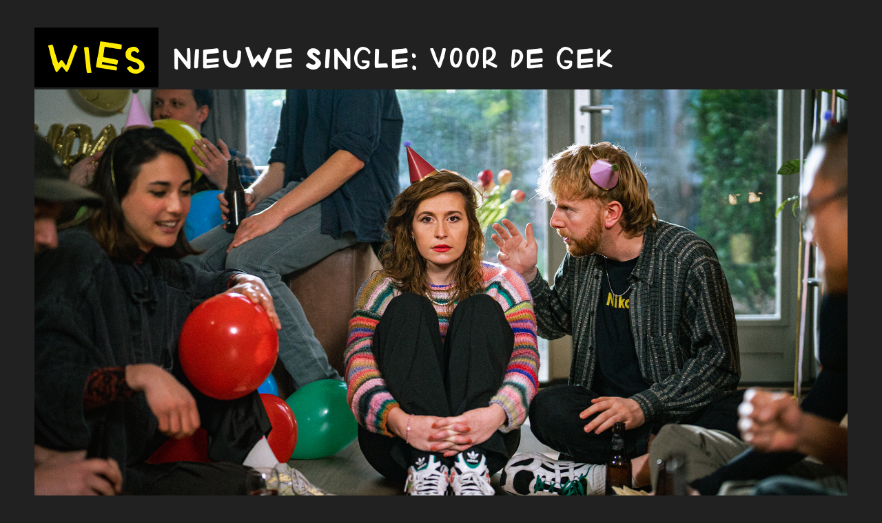

--- FILE ---
content_type: text/html; charset=UTF-8
request_url: https://www.hetiseenwies.nl/nieuws/nieuwe-single-voor-de-gek/
body_size: 42197
content:
<!DOCTYPE html><html lang="nl-NL"><head><meta charset="UTF-8" /><meta http-equiv="x-ua-compatible" content="ie=edge"><meta name="viewport" content="width=device-width, initial-scale=1, minimum-scale=1"><link media="all" href="https://www.hetiseenwies.nl/wp/wp-content/cache/autoptimize/css/autoptimize_a4d23a2d4672d44f9be431fe9bb263c3.css" rel="stylesheet"><title>Nieuwe single: Voor De Gek - WIES</title><base href="https://www.hetiseenwies.nl/nieuws/nieuwe-single-voor-de-gek/"><meta name="robots" content="index,follow,noodp"><meta name="googlebot" content="index,follow"><meta name="google" content="notranslate"><meta name="url" content="http://www.hetiseenwies.nl/"><meta name="format-detection" content="telephone=no"><link rel="apple-touch-icon" href="https://www.hetiseenwies.nl/wp/wp-content/themes/wies23/assets/images/apple-touch-icon.png" /><link rel="apple-touch-icon" sizes="57x57" href="https://www.hetiseenwies.nl/wp/wp-content/themes/wies23/assets/images/apple-touch-icon-57x57.png" /><link rel="apple-touch-icon" sizes="72x72" href="https://www.hetiseenwies.nl/wp/wp-content/themes/wies23/assets/images/apple-touch-icon-72x72.png" /><link rel="apple-touch-icon" sizes="76x76" href="https://www.hetiseenwies.nl/wp/wp-content/themes/wies23/assets/images/apple-touch-icon-76x76.png" /><link rel="apple-touch-icon" sizes="114x114" href="https://www.hetiseenwies.nl/wp/wp-content/themes/wies23/assets/images/apple-touch-icon-114x114.png" /><link rel="apple-touch-icon" sizes="120x120" href="https://www.hetiseenwies.nl/wp/wp-content/themes/wies23/assets/images/apple-touch-icon-120x120.png" /><link rel="apple-touch-icon" sizes="144x144" href="https://www.hetiseenwies.nl/wp/wp-content/themes/wies23/assets/images/apple-touch-icon-144x144.png" /><link rel="apple-touch-icon" sizes="152x152" href="https://www.hetiseenwies.nl/wp/wp-content/themes/wies23/assets/images/apple-touch-icon-152x152.png" /><link rel="apple-touch-icon" sizes="180x180" href="https://www.hetiseenwies.nl/wp/wp-content/themes/wies23/assets/images/apple-touch-icon-180x180.png" /><meta name='robots' content='index, follow, max-image-preview:large, max-snippet:-1, max-video-preview:-1' /><link rel="canonical" href="https://www.hetiseenwies.nl/nieuws/nieuwe-single-voor-de-gek/" /><meta property="og:locale" content="nl_NL" /><meta property="og:type" content="article" /><meta property="og:title" content="Nieuwe single: Voor De Gek - WIES" /><meta property="og:description" content="Lastig om in woorden te vatten hoe het voelt dat deze nu de wereld in is. Een liedje geschreven om een plek te creëren voor donkere gedachten, twijfels en onzekerheden, in de hoop dat daar toch nog iets moois uit bloeit. Het bracht keer op keer zulke bijzondere reacties en verhalen op tijdens onze clubtour. [&hellip;]" /><meta property="og:url" content="https://www.hetiseenwies.nl/nieuws/nieuwe-single-voor-de-gek/" /><meta property="og:site_name" content="WIES" /><meta property="article:modified_time" content="2024-02-01T08:46:30+00:00" /><meta name="twitter:card" content="summary_large_image" /><meta name="twitter:label1" content="Geschatte leestijd" /><meta name="twitter:data1" content="1 minuut" /> <script type="application/ld+json" class="yoast-schema-graph">{"@context":"https://schema.org","@graph":[{"@type":"WebPage","@id":"https://www.hetiseenwies.nl/nieuws/nieuwe-single-voor-de-gek/","url":"https://www.hetiseenwies.nl/nieuws/nieuwe-single-voor-de-gek/","name":"Nieuwe single: Voor De Gek - WIES","isPartOf":{"@id":"https://www.hetiseenwies.nl/#website"},"datePublished":"2023-01-27T08:50:43+00:00","dateModified":"2024-02-01T08:46:30+00:00","breadcrumb":{"@id":"https://www.hetiseenwies.nl/nieuws/nieuwe-single-voor-de-gek/#breadcrumb"},"inLanguage":"nl-NL","potentialAction":[{"@type":"ReadAction","target":["https://www.hetiseenwies.nl/nieuws/nieuwe-single-voor-de-gek/"]}]},{"@type":"BreadcrumbList","@id":"https://www.hetiseenwies.nl/nieuws/nieuwe-single-voor-de-gek/#breadcrumb","itemListElement":[{"@type":"ListItem","position":1,"name":"Home","item":"https://www.hetiseenwies.nl/"},{"@type":"ListItem","position":2,"name":"Nieuwe single: Voor De Gek"}]},{"@type":"WebSite","@id":"https://www.hetiseenwies.nl/#website","url":"https://www.hetiseenwies.nl/","name":"WIES","description":"","potentialAction":[{"@type":"SearchAction","target":{"@type":"EntryPoint","urlTemplate":"https://www.hetiseenwies.nl/?s={search_term_string}"},"query-input":{"@type":"PropertyValueSpecification","valueRequired":true,"valueName":"search_term_string"}}],"inLanguage":"nl-NL"}]}</script>    <script src="//www.googletagmanager.com/gtag/js?id=G-6RDCVC5EV7"  data-cfasync="false" data-wpfc-render="false" type="text/javascript" async></script> <script data-cfasync="false" data-wpfc-render="false" type="text/javascript">var em_version = '8.11.1';
				var em_track_user = true;
				var em_no_track_reason = '';
								var ExactMetricsDefaultLocations = {"page_location":"https:\/\/www.hetiseenwies.nl\/nieuws\/nieuwe-single-voor-de-gek\/"};
								if ( typeof ExactMetricsPrivacyGuardFilter === 'function' ) {
					var ExactMetricsLocations = (typeof ExactMetricsExcludeQuery === 'object') ? ExactMetricsPrivacyGuardFilter( ExactMetricsExcludeQuery ) : ExactMetricsPrivacyGuardFilter( ExactMetricsDefaultLocations );
				} else {
					var ExactMetricsLocations = (typeof ExactMetricsExcludeQuery === 'object') ? ExactMetricsExcludeQuery : ExactMetricsDefaultLocations;
				}

								var disableStrs = [
										'ga-disable-G-6RDCVC5EV7',
									];

				/* Function to detect opted out users */
				function __gtagTrackerIsOptedOut() {
					for (var index = 0; index < disableStrs.length; index++) {
						if (document.cookie.indexOf(disableStrs[index] + '=true') > -1) {
							return true;
						}
					}

					return false;
				}

				/* Disable tracking if the opt-out cookie exists. */
				if (__gtagTrackerIsOptedOut()) {
					for (var index = 0; index < disableStrs.length; index++) {
						window[disableStrs[index]] = true;
					}
				}

				/* Opt-out function */
				function __gtagTrackerOptout() {
					for (var index = 0; index < disableStrs.length; index++) {
						document.cookie = disableStrs[index] + '=true; expires=Thu, 31 Dec 2099 23:59:59 UTC; path=/';
						window[disableStrs[index]] = true;
					}
				}

				if ('undefined' === typeof gaOptout) {
					function gaOptout() {
						__gtagTrackerOptout();
					}
				}
								window.dataLayer = window.dataLayer || [];

				window.ExactMetricsDualTracker = {
					helpers: {},
					trackers: {},
				};
				if (em_track_user) {
					function __gtagDataLayer() {
						dataLayer.push(arguments);
					}

					function __gtagTracker(type, name, parameters) {
						if (!parameters) {
							parameters = {};
						}

						if (parameters.send_to) {
							__gtagDataLayer.apply(null, arguments);
							return;
						}

						if (type === 'event') {
														parameters.send_to = exactmetrics_frontend.v4_id;
							var hookName = name;
							if (typeof parameters['event_category'] !== 'undefined') {
								hookName = parameters['event_category'] + ':' + name;
							}

							if (typeof ExactMetricsDualTracker.trackers[hookName] !== 'undefined') {
								ExactMetricsDualTracker.trackers[hookName](parameters);
							} else {
								__gtagDataLayer('event', name, parameters);
							}
							
						} else {
							__gtagDataLayer.apply(null, arguments);
						}
					}

					__gtagTracker('js', new Date());
					__gtagTracker('set', {
						'developer_id.dNDMyYj': true,
											});
					if ( ExactMetricsLocations.page_location ) {
						__gtagTracker('set', ExactMetricsLocations);
					}
										__gtagTracker('config', 'G-6RDCVC5EV7', {"forceSSL":"true","link_attribution":"true"} );
										window.gtag = __gtagTracker;										(function () {
						/* https://developers.google.com/analytics/devguides/collection/analyticsjs/ */
						/* ga and __gaTracker compatibility shim. */
						var noopfn = function () {
							return null;
						};
						var newtracker = function () {
							return new Tracker();
						};
						var Tracker = function () {
							return null;
						};
						var p = Tracker.prototype;
						p.get = noopfn;
						p.set = noopfn;
						p.send = function () {
							var args = Array.prototype.slice.call(arguments);
							args.unshift('send');
							__gaTracker.apply(null, args);
						};
						var __gaTracker = function () {
							var len = arguments.length;
							if (len === 0) {
								return;
							}
							var f = arguments[len - 1];
							if (typeof f !== 'object' || f === null || typeof f.hitCallback !== 'function') {
								if ('send' === arguments[0]) {
									var hitConverted, hitObject = false, action;
									if ('event' === arguments[1]) {
										if ('undefined' !== typeof arguments[3]) {
											hitObject = {
												'eventAction': arguments[3],
												'eventCategory': arguments[2],
												'eventLabel': arguments[4],
												'value': arguments[5] ? arguments[5] : 1,
											}
										}
									}
									if ('pageview' === arguments[1]) {
										if ('undefined' !== typeof arguments[2]) {
											hitObject = {
												'eventAction': 'page_view',
												'page_path': arguments[2],
											}
										}
									}
									if (typeof arguments[2] === 'object') {
										hitObject = arguments[2];
									}
									if (typeof arguments[5] === 'object') {
										Object.assign(hitObject, arguments[5]);
									}
									if ('undefined' !== typeof arguments[1].hitType) {
										hitObject = arguments[1];
										if ('pageview' === hitObject.hitType) {
											hitObject.eventAction = 'page_view';
										}
									}
									if (hitObject) {
										action = 'timing' === arguments[1].hitType ? 'timing_complete' : hitObject.eventAction;
										hitConverted = mapArgs(hitObject);
										__gtagTracker('event', action, hitConverted);
									}
								}
								return;
							}

							function mapArgs(args) {
								var arg, hit = {};
								var gaMap = {
									'eventCategory': 'event_category',
									'eventAction': 'event_action',
									'eventLabel': 'event_label',
									'eventValue': 'event_value',
									'nonInteraction': 'non_interaction',
									'timingCategory': 'event_category',
									'timingVar': 'name',
									'timingValue': 'value',
									'timingLabel': 'event_label',
									'page': 'page_path',
									'location': 'page_location',
									'title': 'page_title',
									'referrer' : 'page_referrer',
								};
								for (arg in args) {
																		if (!(!args.hasOwnProperty(arg) || !gaMap.hasOwnProperty(arg))) {
										hit[gaMap[arg]] = args[arg];
									} else {
										hit[arg] = args[arg];
									}
								}
								return hit;
							}

							try {
								f.hitCallback();
							} catch (ex) {
							}
						};
						__gaTracker.create = newtracker;
						__gaTracker.getByName = newtracker;
						__gaTracker.getAll = function () {
							return [];
						};
						__gaTracker.remove = noopfn;
						__gaTracker.loaded = true;
						window['__gaTracker'] = __gaTracker;
					})();
									} else {
										console.log("");
					(function () {
						function __gtagTracker() {
							return null;
						}

						window['__gtagTracker'] = __gtagTracker;
						window['gtag'] = __gtagTracker;
					})();
									}</script>  <script type="text/javascript" src="https://www.hetiseenwies.nl/wp/wp-content/plugins/google-analytics-dashboard-for-wp/assets/js/frontend-gtag.min.js" id="exactmetrics-frontend-script-js" async="async" data-wp-strategy="async"></script> <script data-cfasync="false" data-wpfc-render="false" type="text/javascript" id='exactmetrics-frontend-script-js-extra'>var exactmetrics_frontend = {"js_events_tracking":"true","download_extensions":"doc,pdf,ppt,zip,xls,docx,pptx,xlsx","inbound_paths":"[{\"path\":\"\\\/go\\\/\",\"label\":\"affiliate\"},{\"path\":\"\\\/recommend\\\/\",\"label\":\"affiliate\"}]","home_url":"https:\/\/www.hetiseenwies.nl","hash_tracking":"false","v4_id":"G-6RDCVC5EV7"};</script> </head><body class="wp-singular nieuws-template-default single single-nieuws postid-2170 wp-theme-wies23"><div class="nav-mobile"><div class="cbp-spmenu cbp-spmenu-vertical cbp-spmenu-right" id="cbp-spmenu-s2"><div class="nav-mobile-header cf"><div class="logo-mobile"> <a href="#home" title="WIES" rel="home"><svg version="1.1" xmlns="http://www.w3.org/2000/svg" xmlns:xlink="http://www.w3.org/1999/xlink" x="0px" y="0px"
 viewBox="0 0 132.4 44.5" xml:space="preserve"> <path class="st0" d="M74.2,28.4c0.3,0,0.7,0.1,1,0.1c0.3,0.1,0.6,0.1,0.9,0.2c1,0.3,1.9,0.5,2.9,0.7c1.3,0.3,2.5,0.5,3.8,0.8
 c0.8,0.2,1.6,0.3,2.4,0.5c0.2,0,0.3,0,0.5,0c0.4,0,0.8,0.1,1.2,0.1c1.8,0.4,3.5,0.7,5.3,1.1c0.2,0,0.3,0.1,0.5,0.1
 c0.3,0,0.6,0,0.9,0.2c0.5,0.2,0.7,0.1,1-0.3c0.2-0.3,0.2-0.8,0.4-1.1c0.1-0.2,0.1-0.4,0.2-0.6c0.1-0.3,0.1-0.6,0.2-0.9
 c0.2-0.6,0.2-1.3,0.3-1.9c0-0.2,0-0.4,0-0.6c0-0.4-0.2-0.7-0.4-1c-0.5,0-1-0.4-1.6-0.4c-0.3,0-0.6-0.1-0.8-0.4
 c-0.2,0.1-0.3,0.1-0.4,0.1c-0.1-0.1-0.2-0.2-0.3-0.2c-0.4-0.1-0.9-0.1-1.3-0.3c-0.1,0-0.3,0-0.4,0c-0.4-0.3-1-0.1-1.4-0.4
 c0,0-0.1,0-0.2,0c-0.2,0-0.4,0-0.6,0c-0.2,0-0.4-0.2-0.6-0.2c-0.3-0.1-0.6-0.1-0.9-0.1c-0.4-0.1-0.7-0.1-1.1-0.2
 c-0.3-0.1-0.7,0-1-0.3c0,0-0.1,0-0.2,0c-0.1,0-0.2,0-0.2,0c-0.4-0.2-0.8-0.1-1.2-0.2c-0.1,0-0.2,0.1-0.2,0.1c0,0-0.1,0-0.1,0
 c0-0.1-0.1-0.2-0.1-0.3c-0.5-0.2-1-0.2-1.5-0.3c-0.5-0.2-1-0.1-1.5-0.2c-0.1,0.1-0.1,0.2-0.2,0.2c-0.1-0.1-0.2-0.2-0.3-0.3
 c-0.1,0.1-0.1,0.2-0.1,0.2c-0.2-0.1-0.4-0.2-0.7-0.2c-0.1-0.4-0.3-0.1-0.4-0.1c0,0-0.1,0-0.1,0c-0.2-0.1-0.1-0.4-0.3-0.3
 c0,0.1,0,0.1,0,0.2c-0.5-0.2-1-0.2-1.4-0.4c-0.1-0.1-0.3,0-0.4-0.2c0,0-0.2,0-0.2,0c-0.1,0-0.1,0.1-0.2,0.2c0-0.1,0-0.2,0-0.3
 c0-0.2,0.1-0.4,0.1-0.7c0.1-0.9,0.3-1.8,0.4-2.6c0-0.1,0-0.2,0-0.3c0-0.5,0.1-0.9,0.2-1.4c0.1-0.6,0.2-1.2,0.3-1.9
 c0.1-0.5,0.1-0.9,0.2-1.4c0-0.2,0.1-0.4,0.1-0.6c0-0.4,0-0.7,0.1-1.1c0.1-0.7,0.2-1.4,0.3-2.2c0-0.1,0-0.3,0.1-0.4
 c0.1-0.4,0.1-0.8,0.2-1.3c0.2,0,0.3,0,0.5,0c0.3,0,0.5,0.1,0.8,0.1c0.1,0,0.3,0,0.4,0c0.4,0.2,0.8,0.3,1.3,0.2c0,0,0.1,0,0.1,0
 c0.1,0,0.2,0.1,0.3,0.1c0.3-0.1,0.6,0.3,0.9,0.1c0,0,0.1,0,0.1,0.1c0.6,0.1,1.1,0.4,1.6,0.5c0.8,0.1,1.5,0.2,2.3,0.3
 c0.7,0,1.5,0.1,2.2,0.2c0.6,0.1,1.1,0.2,1.7,0.3c0.1,0,0.3,0.1,0.4,0.1c0.7,0,1.4,0.2,2.1,0.4c0.1,0,0.2,0.1,0.2,0.1
 c0.4,0,0.7,0,1.1,0c0.2,0,0.4,0.1,0.5,0.1c0.2,0,0.4,0.1,0.6,0.1c0.3,0,0.7,0,0.9,0.1c0.3,0.1,0.5,0.1,0.8,0.1c0.5,0.1,1,0,1.5,0.3
 c0.1,0,0.2,0,0.2,0c0.2-0.1,0.5,0,0.7,0c0.3,0.1,0.6,0.1,0.9,0.2c0.4,0.1,0.7-0.3,1-0.4c0,0,0-0.1,0-0.1c0-0.3,0.1-0.7,0.1-1
 c0.1-0.5,0.1-1,0.2-1.5c0-0.4,0-0.8,0.1-1.1c0.2-0.5,0-1.1,0-1.6c0,0-0.1-0.1-0.1-0.1c-0.2-0.5-0.6-0.5-1-0.7
 c-0.2-0.1-0.4-0.1-0.7-0.2c-0.2-0.1-0.3-0.2-0.5-0.2C98.3,4.2,97.9,4,97.4,4c-0.1,0-0.3,0-0.4,0c-0.4-0.1-0.7-0.2-1.1-0.3
 c-0.8-0.1-1.6-0.3-2.3-0.4c-0.2,0-0.4-0.1-0.6-0.1C92,3.1,91.1,3,90.2,2.8c-0.3,0-0.5-0.2-0.8-0.2c-0.6-0.1-1.2-0.2-1.9-0.2
 c-0.9-0.1-1.7-0.3-2.6-0.4c-0.2,0-0.4-0.1-0.6-0.1c-0.6-0.1-1.2-0.1-1.8-0.2c-0.8-0.1-1.6-0.3-2.4-0.4c-0.1,0-0.2,0-0.3,0
 c-0.2,0-0.3,0-0.5-0.1c-0.3-0.1-0.5-0.2-0.8-0.2c-0.3-0.1-0.6-0.1-0.8-0.1c-0.6-0.1-1.3-0.2-1.9-0.3c-0.2,0-0.4-0.1-0.6-0.1
 c-0.4,0-0.7,0-1.1-0.1c-0.6-0.1-1.2-0.2-1.8-0.3c-0.2,0-0.5,0.1-0.7,0.2c-0.2,0.2-0.3,0.4-0.4,0.7c-0.1,0.5-0.2,1-0.2,1.5
 c0,0.3,0,0.5,0,0.8c-0.1,0.6-0.2,1.2-0.3,1.8C70.5,6,70.4,7,70.2,8.1C70,9,69.9,9.9,69.7,10.9c-0.1,0.5-0.2,0.9-0.3,1.4
 c-0.1,0.8-0.2,1.7-0.3,2.5c-0.1,0.7-0.2,1.3-0.3,2c-0.1,0.5-0.2,1.1-0.4,1.6c-0.1,0.6-0.3,1.2-0.4,1.9c0,0.2,0,0.5-0.1,0.7
 c-0.1,0.5-0.3,0.9-0.3,1.4c0,0.1,0,0.2-0.1,0.3c0,0.1-0.1,0.2-0.1,0.4c-0.1,0.5-0.1,0.9-0.2,1.4c-0.1,0.9-0.3,1.8-0.5,2.7
 c-0.1,0.8-0.3,1.6-0.4,2.4c-0.1,0.8-0.3,1.6-0.4,2.3c0,0.2-0.1,0.5-0.1,0.7c-0.1,0.7,0,1.4-0.2,2.1c0,0.1,0,0.1,0,0.2
 c0.1,0.4,0.4,0.7,0.7,1c0.1,0.1,0.2,0.1,0.3,0.1c0.5,0.1,1,0.1,1.5,0.1c0.3,0,0.7,0,0.9,0.1c0.5,0.2,1,0.2,1.5,0.4
 c0.1,0,0.3,0,0.5,0c0.5,0.1,0.9,0.3,1.4,0.2c0,0,0.1,0,0.1,0c0.5,0.3,1.1,0.1,1.7,0.4c0,0,0.1,0,0.2,0c0.1,0,0.2,0,0.3,0
 c0.3,0,0.6,0.1,1,0.2c0.1,0,0.2,0.1,0.3,0c0,0,0.1,0,0.2,0c0.1,0,0.2,0.1,0.3,0.1c0.2,0,0.3,0,0.5,0.1c0.6,0.1,1.3,0.2,1.9,0.2
 c0.3,0,0.8,0,1,0.3c0.2,0,0.3,0,0.5,0c0.3,0,0.7,0.2,1,0.1c0,0,0.1,0,0.1,0c0.1,0.1,0.3,0.1,0.5,0.1c0.3,0,0.6,0.1,0.9,0.2
 c0,0,0.1-0.1,0.1-0.1c0.4,0.2,0.9,0.3,1.4,0.3c0.1,0,0.2,0,0.2,0c0.2,0.1,0.3,0.1,0.5,0.2c0.4,0.1,0.9,0.2,1.3,0.3
 c0.5,0.1,1,0.1,1.5,0.2c0.7,0.1,1.4,0.3,2.2,0.4c0.2,0,0.5,0.1,0.7,0.1c0.1,0,0.3,0,0.5-0.1c0.2,0.1,0.4,0.2,0.7,0.3
 c0,0,0.1,0,0.1,0c0.2-0.1,0.3,0,0.5,0.1c0.2,0.2,0.4,0.1,0.6,0c0.3-0.1,0.4-0.4,0.7-0.5c0,0,0-0.1,0.1-0.1c0.1-0.3,0.2-0.5,0.2-0.8
 c0.1-0.4,0.1-0.9,0.2-1.3c0-0.2,0.1-0.5,0-0.7c-0.1-0.4-0.1-0.7-0.2-1.1c0-0.2-0.1-0.5-0.3-0.7c-0.5-0.3-1-0.5-1.6-0.5
 c-0.1,0-0.2,0-0.3,0c-0.3-0.2-0.7-0.1-1-0.2c-0.1,0-0.1,0-0.2,0c-0.5-0.1-0.9-0.3-1.4-0.2c0,0-0.1,0-0.1,0c-0.3-0.1-0.5,0-0.8-0.2
 c-0.1-0.1-0.3-0.1-0.5-0.1c-0.5,0-0.7,0-1.2-0.2c0,0-0.1,0-0.2,0c-0.2,0-0.4,0-0.5-0.1c0,0-0.2,0-0.2,0c-0.2,0-0.4,0-0.6,0
 c-0.4-0.1-0.9-0.2-1.3-0.2c-0.1,0-0.2,0-0.3,0c-0.4-0.1-0.9-0.2-1.3-0.3c-0.1,0-0.3,0.1-0.4,0c-0.3-0.2-0.7-0.1-1-0.1
 c-0.1,0-0.2,0-0.3-0.1c-0.4-0.1-0.7-0.2-1.1-0.3c-0.4,0-0.8-0.1-1.1-0.2c-0.4-0.1-0.8,0-1.1-0.2c-0.1-0.1-0.2,0-0.3,0
 c-0.5,0-0.9,0-1.4-0.1c-0.1,0-0.3,0-0.5,0c-0.1,0-0.1,0-0.2,0c-0.3-0.2-0.6-0.2-0.9-0.3c-0.1,0-0.3-0.1-0.5-0.1
 C73.9,30.3,74,29.4,74.2,28.4"/> <path class="st0" d="M0,5.8c0,0.3,0,0.5,0,0.6c0.1,0.2,0,0.5,0.1,0.7c0.1,0.5,0.4,1,0.5,1.5c0.3,1.1,0.6,2.3,0.9,3.4
 c0.2,0.7,0.3,1.3,0.4,2C2,14.5,2.1,15,2.2,15.4c0.2,0.8,0.3,1.6,0.6,2.4c0.2,0.6,0.3,1.3,0.4,2c0,0.2,0.1,0.4,0.1,0.7
 c0.2,0.4,0.3,0.8,0.4,1.2c0,0.2,0.1,0.4,0.1,0.6c0.2,0.6,0.3,1.1,0.5,1.7c0,0.1,0,0.3,0.1,0.4c0.1,0.5,0.3,1,0.4,1.4
 c0.1,0.4,0.2,0.7,0.3,1.1c0.2,0.8,0.4,1.5,0.5,2.3c0.1,0.2,0.2,0.4,0.2,0.6c0.1,0.4,0.2,0.8,0.3,1.2c0.2,0.6,0.4,1.1,0.6,1.7
 C7,33,7.1,33.4,7.2,33.8c0.3,0.8,0.6,1.6,0.9,2.3c0.4,1.1,0.9,2.1,1.3,3.2c0.3,0.7,0.6,1.3,0.8,1.9c0.1,0.1,0.1,0.3,0.2,0.4
 c0.1,0.4,0.3,0.8,0.7,0.8c0.4,0,0.9,0,1.2-0.4c0.2-0.2,0.4-0.4,0.6-0.6c0.2-0.2,0.4-0.5,0.6-0.7c0.2-0.2,0.3-0.5,0.5-0.7
 c0.6-0.5,1-1.2,1.6-1.7c0,0,0.1-0.1,0.1-0.2c0.1-0.2,0.2-0.4,0.3-0.5c0.2-0.1,0.3-0.3,0.5-0.4c0.4-0.4,0.8-0.8,1.1-1.2
 c0.3-0.5,0.6-0.9,1-1.3c0-0.1,0.1-0.1,0.2-0.1c0,0,0.1,0,0.1,0.1c0.5,0.6,0.9,1.2,1.4,1.7c0.4,0.5,0.8,1,1.2,1.5
 c0.4,0.5,0.8,1,1.2,1.5c0.2,0.3,0.5,0.6,0.7,0.9c0.2,0.4,0.5,0.7,0.7,1c0.1,0.1,0.2,0.3,0.3,0.4c0.4,0.2,0.8,0.4,1.3,0.2
 c0.1,0,0.3-0.1,0.4-0.1c0.1,0,0.1,0,0.2-0.1c0.2-0.3,0.4-0.6,0.6-0.9c0.1-0.4,0.3-0.8,0.6-1.1c0.2-0.2,0.4-0.4,0.4-0.7
 c0-0.1,0-0.2,0.1-0.3c0.2-0.2,0.3-0.4,0.3-0.7c0-0.1,0.1-0.2,0.1-0.2c0.2-0.2,0.2-0.3,0.1-0.6c0.1,0,0.2,0,0.3,0
 c0.1-0.2,0.1-0.3,0.2-0.5c0.1-0.3,0.3-0.6,0.4-0.9c0.2-0.5,0.4-1,0.6-1.4c0.2-0.3,0.3-0.7,0.4-1.1c0.1-0.3,0.2-0.7,0.4-1
 c0.1-0.2,0.1-0.5,0.3-0.7c0.4-0.5,0.4-1.1,0.6-1.6c0.2-0.5,0.3-1,0.6-1.5c0.3-0.7,0.6-1.5,0.9-2.2c0.1-0.2,0.1-0.4,0.1-0.5
 c0.1-0.4,0.2-0.8,0.4-1.1c0.2-0.4,0.1-0.8,0.5-1.1c0,0,0-0.1,0-0.2c0-0.1,0-0.2,0-0.3c0.3-0.8,0.5-1.6,0.9-2.3
 c0.3-0.5,0.7-1,0.6-1.7c0,0,0,0,0-0.1c0.1-0.4,0.3-0.8,0.4-1.2c0.2-0.6,0.6-1.1,0.7-1.8c0,0,0,0,0,0c0.2-0.4,0.3-0.7,0.5-1.1
 c0.2-0.4,0.2-0.9,0.5-1.2c0.1-0.1,0.2-0.3,0.2-0.4c0.1-0.7,0.5-1.2,0.7-1.9c0.1-0.2,0.2-0.4,0.3-0.6c0.3-0.6,0.6-1.2,0.9-1.9
 c0.2-0.4,0.3-0.7,0.4-1.1c0.1-0.2,0-0.4-0.2-0.6c-0.1-0.1-0.3-0.2-0.4-0.3c-0.5-0.6-1.1-1.1-1.8-1.4c-0.6-0.3-1.2-0.6-1.8-0.8
 c-0.5-0.2-0.8-0.1-1.2,0.4c-0.3,0.4-0.4,0.8-0.6,1.3c-0.1,0.3-0.2,0.7-0.3,1c-0.1,0.2-0.2,0.4-0.2,0.6c-0.1,0.3-0.2,0.7-0.3,1
 c-0.1,0.3-0.2,0.5-0.3,0.8c-0.2,0.7-0.5,1.4-0.7,2c-0.1,0.2-0.2,0.5-0.3,0.7c0,0.3-0.1,0.6-0.3,0.9c-0.1,0.3-0.3,0.6-0.4,0.9
 c-0.1,0.5-0.3,0.9-0.5,1.4c-0.2,0.5-0.4,0.9-0.5,1.4c-0.2,0.5-0.3,1-0.5,1.4c-0.2,0.4-0.4,0.8-0.5,1.2c-0.2,0.4-0.3,0.8-0.5,1.2
 c-0.2,0.3-0.2,0.7-0.4,1c-0.1,0.2-0.2,0.5-0.3,0.8c-0.1,0.6-0.2,1.2-0.5,1.7c0,0.1,0,0.1-0.1,0.2c-0.1,0.4-0.2,0.7-0.3,1.1
 c-0.2,0.6-0.4,1.1-0.6,1.7c-0.2,0.5-0.3,1-0.5,1.5c-0.1,0.2-0.2,0.4-0.2,0.5c-0.2,0.6-0.3,1.1-0.6,1.6c-0.1,0.1-0.1,0.2-0.1,0.4
 c-0.1,0.3-0.3,0.7-0.4,1c-0.1,0.3-0.2,0.5-0.3,0.8c-0.1,0.2-0.1,0.3-0.2,0.5c-0.1-0.1-0.2-0.1-0.2-0.2c-0.2-0.3-0.3-0.5-0.5-0.8
 c-0.5-0.6-0.8-1.2-1.2-1.8c-0.2-0.3-0.3-0.5-0.5-0.8c-0.3-0.5-0.8-0.9-0.9-1.5c0,0,0-0.1-0.1-0.1c-0.3-0.3-0.5-0.6-0.7-0.9
 c-0.1-0.2-0.4-0.4-0.5-0.6c-0.3-0.5-0.8-0.8-1.2-1.2c0,0-0.1,0-0.2-0.1c-0.3-0.1-0.7,0-1,0c-0.1,0.1-0.2,0.3-0.3,0.4
 c-0.5,0.6-0.9,1.2-1.4,1.7c-0.2,0.2-0.3,0.5-0.5,0.7c-0.4,0.6-0.8,1.1-1.2,1.6c-0.1,0.1-0.2,0.2-0.4,0.1c-0.1-0.3-0.2-0.6-0.3-0.9
 c0-0.1-0.1-0.2-0.2-0.4c-0.1-0.4-0.2-0.8-0.4-1.3c-0.1-0.1-0.2-0.3-0.2-0.4c0-0.6-0.3-1.1-0.5-1.7c-0.2-0.7-0.4-1.3-0.6-2
 c-0.1-0.4-0.2-0.7-0.3-1.1c-0.2-0.6-0.4-1.2-0.5-1.8c-0.1-0.3-0.2-0.6-0.3-0.9c-0.1-0.2-0.1-0.5-0.2-0.7c0-0.1-0.1-0.2-0.1-0.3
 c-0.2-0.5-0.4-1-0.5-1.5c-0.1-0.2-0.1-0.5-0.2-0.7c-0.2-0.5-0.4-1-0.5-1.5c-0.1-0.4-0.1-0.8-0.3-1.2c-0.1-0.2-0.2-0.4-0.2-0.6
 c-0.1-0.5-0.1-0.9-0.4-1.3c0,0,0-0.1,0-0.1c0-0.4-0.1-0.7-0.2-1.1c-0.1-0.2-0.1-0.5-0.2-0.7c-0.1-0.4-0.3-0.8-0.4-1.2
 C7.4,9.1,7.4,8.6,7.2,8.2C7,8,7,7.7,6.9,7.4C6.8,7.1,6.7,6.7,6.6,6.3C6.3,5.7,6.2,5,5.5,4.7C5.1,4.5,4.7,4.6,4.3,4.6
 c-0.1,0-0.2,0.1-0.2,0.1c-0.2-0.2-0.4,0-0.6,0.1C3.2,4.8,2.9,5,2.6,5C2,5.1,1.4,5.4,0.9,5.6C0.6,5.6,0.3,5.7,0,5.8"/> <path class="st0" d="M124.8,43.4c0.4-0.1,0.7-0.1,0.9-0.2c0.5-0.3,1-0.5,1.4-0.9c0.1-0.1,0.3-0.2,0.4-0.3c0.1-0.1,0.3-0.2,0.4-0.3
 c0-0.1,0.1-0.1,0.2-0.1c0.4-0.2,0.8-0.4,1.1-0.7c0.4-0.3,0.9-0.5,1-1.1c0.1-0.3,0.3-0.5,0.6-0.7c0.2-0.1,0.3-0.3,0.4-0.4
 c0.1-0.3,0.3-0.6,0.5-0.8c0-0.1,0.1-0.1,0.1-0.2c0-0.3,0.3-0.5,0.2-0.9c0,0,0,0,0-0.1c0.2-0.4,0.2-0.7,0.2-1.1c0-0.4,0-0.7-0.1-1
 c-0.1-0.1,0-0.3,0-0.5c0-0.1,0-0.2,0-0.3c-0.1-0.5-0.3-0.9-0.4-1.3c0-0.2-0.2-0.2-0.2-0.4c0-0.3-0.2-0.7-0.3-1
 c-0.2-0.4-0.3-0.9-0.6-1.3c-0.3-0.3-0.4-0.7-0.7-1c-0.3-0.4-0.7-0.7-1-1c-0.3-0.3-0.6-0.6-0.9-0.8c-0.6-0.4-1.2-0.7-1.8-1.1
 c-0.3-0.2-0.7-0.4-1-0.6c-0.5-0.2-0.9-0.5-1.4-0.7c-0.5-0.2-1-0.4-1.5-0.6c-0.4-0.2-0.8-0.3-1.2-0.4c-0.6-0.2-1.2-0.4-1.8-0.6
 c-0.3-0.1-0.5-0.1-0.8-0.3c-0.6-0.3-1.3-0.5-1.9-0.9c-0.3-0.2-0.6-0.3-0.9-0.5c-0.2-0.1-0.3-0.3-0.5-0.4c-0.4-0.2-0.6-0.6-1-0.9
 c0,0,0-0.1-0.1-0.1c-0.1-0.1-0.1-0.3-0.2-0.4c-0.1-0.4-0.3-0.8-0.4-1.2c-0.1-0.9,0.2-1.7,0.5-2.5c0.2-0.5,0.5-0.8,0.9-1.2
 c0.4-0.4,0.8-0.6,1.2-0.8c0.5-0.3,1.1-0.3,1.6-0.4c0.2,0,0.4,0,0.5,0c0.3,0.1,0.6,0.3,0.9,0.3c0,0,0.1,0,0.1,0.1
 c0.2,0.1,0.4,0.2,0.6,0.3c0.3,0.2,0.6,0.3,0.9,0.5c0,0,0,0,0.1,0.1c0.3,0.3,0.7,0.6,1,1c0.1,0.1,0.2,0.1,0.3,0.2
 c0.6,0.4,0.7,0.3,1.1-0.2c0.6-0.6,1.1-1.4,1.8-1.9c0.2-0.2,0.2-0.5-0.1-0.6c0,0-0.1,0-0.1-0.1c0-0.2,0.1-0.4,0-0.6
 c-0.2-0.3-0.4-0.7-0.6-1c-0.2-0.3-0.4-0.5-0.5-0.7c-0.1-0.2-0.2-0.3-0.3-0.4c-0.1-0.1-0.1-0.1-0.2-0.2c-0.4-0.4-0.8-0.9-1.3-1.2
 c-0.4-0.2-0.7-0.5-1.1-0.8c-0.1,0-0.1-0.1-0.2-0.1c-0.2-0.1-0.4-0.2-0.6-0.2c-0.3-0.1-0.6-0.2-0.9-0.2c-0.5-0.1-0.9-0.1-1.4-0.1
 c-0.8,0-1.5-0.2-2.3,0.1c-0.8,0.2-1.5,0.4-2.3,0.7c-0.3,0.1-0.5,0.3-0.8,0.3c-0.3,0-0.6,0.1-0.9,0.3c-0.1,0.1-0.3,0.2-0.4,0.2
 c-0.4,0.1-0.7,0.5-1.1,0.5c0,0,0,0,0,0c-0.2,0.2-0.4,0.3-0.6,0.5c-0.1,0.1-0.3,0.2-0.4,0.3c-0.2,0.2-0.4,0.5-0.5,0.7
 c-0.4,0.5-0.7,1-1,1.5c-0.2,0.4-0.5,0.8-0.6,1.3c-0.1,0.5-0.4,1-0.5,1.5c-0.1,0.5-0.2,1-0.2,1.5c0,0.1,0.1,0.3,0,0.4
 c-0.1,0.5,0,1.1,0,1.6c0,0.4,0.1,0.8,0.2,1.2c0.1,0.4,0.2,0.9,0.3,1.3c0.1,0.5,0.4,0.8,0.6,1.2c0.3,0.6,0.9,1,1.2,1.6c0,0,0,0,0.1,0
 c0.4,0.3,0.9,0.6,1.3,0.9c0.5,0.3,1.1,0.6,1.6,0.8c0.9,0.4,1.8,0.9,2.7,1.3c0.5,0.2,1,0.3,1.5,0.5c0.5,0.2,1.1,0.3,1.7,0.5
 c0.5,0.2,1.1,0.2,1.6,0.5c0,0,0.1,0,0.1,0c0.4,0,0.7,0.1,1.1,0.3c0.7,0.3,1.3,0.7,1.8,1.2c0.5,0.4,1,0.9,1.5,1.3
 c0.6,0.5,1.1,1.2,1.4,1.9c0.4,1,0.5,2,0,2.9c-0.2,0.4-0.3,0.9-0.7,1.2c-0.5,0.5-1.2,0.8-1.9,0.9c-0.6,0.1-1.3,0.3-1.9,0.1
 c0,0-0.1,0-0.1,0c-0.8,0.1-1.6-0.2-2.4-0.4c-0.5-0.1-0.9-0.4-1.4-0.7c-0.3-0.2-0.6-0.4-0.9-0.7c-0.5-0.6-1.1-1.1-1.6-1.7
 c-0.1-0.1-0.3-0.2-0.4-0.4c-0.1-0.2-0.3-0.1-0.5-0.2c0,0-0.1-0.1-0.1-0.1c-0.1-0.1-0.2-0.2-0.2-0.3c-0.3,0-0.5,0-0.7,0.1
 c-0.3,0.2-0.7,0.3-1,0.4c-0.4,0.2-0.8,0.4-1.2,0.8c-0.5,0.4-1,0.7-1.5,1.1c-0.3,0.2-0.4,0.4-0.2,0.7c0.2,0.3,0.4,0.6,0.6,0.9
 c0.2,0.3,0.4,0.5,0.5,0.8c0.3,0.6,0.9,1,1.3,1.6c0.3,0.6,0.9,1,1.4,1.5c0.2,0.2,0.3,0.3,0.5,0.5c0.4,0.3,0.9,0.4,1.4,0.6
 c0.7,0.3,1.5,0.6,2.2,0.8c0.3,0.1,0.7,0.2,1.1,0.3c0.4,0.1,0.8,0.2,1.2,0.2c0.1,0,0.3,0,0.4,0.1c0.3,0.1,0.7,0.2,1.1,0.2
 c0.5-0.1,1-0.2,1.5-0.2c0.5,0,1-0.2,1.5-0.2c0.1,0,0.2-0.1,0.4-0.1c0.1,0,0.1,0,0.2,0C124.1,44,124.6,43.7,124.8,43.4"/> <path class="st0" d="M49.1,8.6c0,0.1,0,0.2,0,0.3c-0.1,0.2-0.1,0.4,0,0.6c0,0.1,0.1,0.2,0.1,0.3c0.1,1.2,0.3,2.4,0.4,3.7
 c0,0.1,0,0.2,0,0.2c0,0.1,0,0.2,0,0.3c0.1,0.3,0.1,0.7,0.2,1c0.2,1.9,0.4,3.7,0.6,5.6c0.1,1.2,0.3,2.5,0.4,3.7
 c0.2,1.4,0.3,2.9,0.5,4.3c0.1,1.1,0.3,2.2,0.4,3.4c0.1,0.6,0.1,1.2,0.1,1.8c0,0.2,0.1,0.4,0.1,0.6c0.1,0.6,0.1,1.3,0.2,1.9
 c0,0.4,0.1,0.8,0.2,1.3c0.1,0.4,0.1,0.8,0.2,1.3c0,0.4,0.1,0.9,0.1,1.3c0.1,0.4,0,0.8,0.1,1.2c0.1,0.2,0.1,0.5,0.2,0.7
 c0.1,0.2,0.1,0.5,0.2,0.7c0.2,0.5,0.7,0.8,1.2,1c0.2,0.1,0.4,0.1,0.5,0c0.3-0.1,0.6-0.2,0.9-0.2c0.3,0,0.7-0.1,1-0.2
 c0.3,0,0.6,0,0.8-0.1c0.3-0.1,0.6-0.1,0.8,0.1c0.3,0.2,0.5,0.1,0.8,0c0.3-0.1,0.3-0.4,0.3-0.6c0-0.3-0.1-0.6-0.2-1
 c0-0.4-0.1-0.7-0.2-1.1c-0.1-0.6-0.1-1.1-0.2-1.7c0-0.2-0.1-0.3-0.1-0.5c0-0.2,0-0.4,0-0.6c0-0.3-0.1-0.6-0.2-0.8
 c-0.1-0.4-0.1-0.8-0.2-1.2c0-0.2-0.1-0.4-0.1-0.7c0.1-0.7-0.1-1.3-0.1-1.9c0-0.5-0.2-0.9-0.2-1.4c0-0.4,0-0.7-0.1-1.1
 c-0.1-0.5-0.1-1-0.2-1.5c0-0.4-0.1-0.9-0.1-1.3c0-0.4,0-0.8-0.1-1.1c-0.1-0.3-0.1-0.6-0.1-0.9c0-0.5,0-1.1-0.2-1.6
 c0-0.1,0-0.2,0-0.4c-0.1-0.7-0.2-1.5-0.3-2.2c0-0.2-0.1-0.4-0.1-0.7c0-0.4,0-0.7-0.2-1.1c0-0.1,0-0.2,0-0.2c0-0.2,0-0.3,0-0.5
 c0-0.1-0.1-0.3-0.1-0.4c0.1-0.6-0.1-1.2-0.1-1.8c-0.2-0.3-0.1-0.7-0.1-1.1C56,15.6,56,15,56,14.4c-0.1-0.6-0.2-1.2-0.1-1.7
 c0-0.1,0-0.2,0-0.2c-0.3-0.8-0.4-1.7-0.4-2.6c0-0.4-0.1-0.7-0.1-1.1c-0.1-0.3-0.2-0.5-0.5-0.6c-0.2-0.1-0.5-0.2-0.7-0.3
 c-0.1,0-0.2-0.1-0.3-0.1c-0.3,0-0.7,0-1,0c-0.4,0-0.8,0.1-1.2,0.1C50.7,8,49.9,8.2,49.1,8.6"/> </svg> </a></div></div><nav class="nav-header-mobile"><ul class="ulnone cf "><li id="menu-item-1939" class="menu-item menu-item-type-custom menu-item-object-custom first menu-item-1939"><a href="#video">Video</a></li><li id="menu-item-1936" class="menu-item menu-item-type-custom menu-item-object-custom menu-item-1936"><a href="#muziek">Muziek</a></li><li id="menu-item-1937" class="menu-item menu-item-type-custom menu-item-object-custom menu-item-1937"><a href="#tour">Tour</a></li><li id="menu-item-1938" class="menu-item menu-item-type-custom menu-item-object-custom menu-item-1938"><a href="#nieuws">Nieuws</a></li><li id="menu-item-1940" class="menu-item menu-item-type-custom menu-item-object-custom menu-item-1940"><a href="http://wieswinkel.merchstore.nl">Wieswinkel</a></li><li id="menu-item-1941" class="menu-item menu-item-type-custom menu-item-object-custom last menu-item-1941"><a href="#contact">Contact</a></li></ul></nav><div class="sm-mobile"></div></div> <span id="showRightPush"><svg style="position: absolute; width: 0; height: 0; overflow: hidden" version="1.1" xmlns="http://www.w3.org/2000/svg" xmlns:xlink="http://www.w3.org/1999/xlink"><defs><symbol id="icon-bars" viewBox="0 0 24 28"><title>bars</title><path class="path1" d="M24 21v2c0 0.547-0.453 1-1 1h-22c-0.547 0-1-0.453-1-1v-2c0-0.547 0.453-1 1-1h22c0.547 0 1 0.453 1 1zM24 13v2c0 0.547-0.453 1-1 1h-22c-0.547 0-1-0.453-1-1v-2c0-0.547 0.453-1 1-1h22c0.547 0 1 0.453 1 1zM24 5v2c0 0.547-0.453 1-1 1h-22c-0.547 0-1-0.453-1-1v-2c0-0.547 0.453-1 1-1h22c0.547 0 1 0.453 1 1z"></path></symbol></defs></svg><svg class="icon icon-bars"><use xlink:href="#icon-bars"></use></svg></span></div><div id="home" class="alderlane fadein"><div class="logo-scroll-outer-container"><div class="container-12 cf"><div class="grid-12"><div class="logo-scroll-inner-container"><div class="logo-scroll"><div class="logo"> <a href="https://www.hetiseenwies.nl/" title="WIES" rel="home"><svg version="1.1" xmlns="http://www.w3.org/2000/svg" xmlns:xlink="http://www.w3.org/1999/xlink" x="0px" y="0px"
 viewBox="0 0 132.4 44.5" xml:space="preserve"> <path class="st0" d="M74.2,28.4c0.3,0,0.7,0.1,1,0.1c0.3,0.1,0.6,0.1,0.9,0.2c1,0.3,1.9,0.5,2.9,0.7c1.3,0.3,2.5,0.5,3.8,0.8
 c0.8,0.2,1.6,0.3,2.4,0.5c0.2,0,0.3,0,0.5,0c0.4,0,0.8,0.1,1.2,0.1c1.8,0.4,3.5,0.7,5.3,1.1c0.2,0,0.3,0.1,0.5,0.1
 c0.3,0,0.6,0,0.9,0.2c0.5,0.2,0.7,0.1,1-0.3c0.2-0.3,0.2-0.8,0.4-1.1c0.1-0.2,0.1-0.4,0.2-0.6c0.1-0.3,0.1-0.6,0.2-0.9
 c0.2-0.6,0.2-1.3,0.3-1.9c0-0.2,0-0.4,0-0.6c0-0.4-0.2-0.7-0.4-1c-0.5,0-1-0.4-1.6-0.4c-0.3,0-0.6-0.1-0.8-0.4
 c-0.2,0.1-0.3,0.1-0.4,0.1c-0.1-0.1-0.2-0.2-0.3-0.2c-0.4-0.1-0.9-0.1-1.3-0.3c-0.1,0-0.3,0-0.4,0c-0.4-0.3-1-0.1-1.4-0.4
 c0,0-0.1,0-0.2,0c-0.2,0-0.4,0-0.6,0c-0.2,0-0.4-0.2-0.6-0.2c-0.3-0.1-0.6-0.1-0.9-0.1c-0.4-0.1-0.7-0.1-1.1-0.2
 c-0.3-0.1-0.7,0-1-0.3c0,0-0.1,0-0.2,0c-0.1,0-0.2,0-0.2,0c-0.4-0.2-0.8-0.1-1.2-0.2c-0.1,0-0.2,0.1-0.2,0.1c0,0-0.1,0-0.1,0
 c0-0.1-0.1-0.2-0.1-0.3c-0.5-0.2-1-0.2-1.5-0.3c-0.5-0.2-1-0.1-1.5-0.2c-0.1,0.1-0.1,0.2-0.2,0.2c-0.1-0.1-0.2-0.2-0.3-0.3
 c-0.1,0.1-0.1,0.2-0.1,0.2c-0.2-0.1-0.4-0.2-0.7-0.2c-0.1-0.4-0.3-0.1-0.4-0.1c0,0-0.1,0-0.1,0c-0.2-0.1-0.1-0.4-0.3-0.3
 c0,0.1,0,0.1,0,0.2c-0.5-0.2-1-0.2-1.4-0.4c-0.1-0.1-0.3,0-0.4-0.2c0,0-0.2,0-0.2,0c-0.1,0-0.1,0.1-0.2,0.2c0-0.1,0-0.2,0-0.3
 c0-0.2,0.1-0.4,0.1-0.7c0.1-0.9,0.3-1.8,0.4-2.6c0-0.1,0-0.2,0-0.3c0-0.5,0.1-0.9,0.2-1.4c0.1-0.6,0.2-1.2,0.3-1.9
 c0.1-0.5,0.1-0.9,0.2-1.4c0-0.2,0.1-0.4,0.1-0.6c0-0.4,0-0.7,0.1-1.1c0.1-0.7,0.2-1.4,0.3-2.2c0-0.1,0-0.3,0.1-0.4
 c0.1-0.4,0.1-0.8,0.2-1.3c0.2,0,0.3,0,0.5,0c0.3,0,0.5,0.1,0.8,0.1c0.1,0,0.3,0,0.4,0c0.4,0.2,0.8,0.3,1.3,0.2c0,0,0.1,0,0.1,0
 c0.1,0,0.2,0.1,0.3,0.1c0.3-0.1,0.6,0.3,0.9,0.1c0,0,0.1,0,0.1,0.1c0.6,0.1,1.1,0.4,1.6,0.5c0.8,0.1,1.5,0.2,2.3,0.3
 c0.7,0,1.5,0.1,2.2,0.2c0.6,0.1,1.1,0.2,1.7,0.3c0.1,0,0.3,0.1,0.4,0.1c0.7,0,1.4,0.2,2.1,0.4c0.1,0,0.2,0.1,0.2,0.1
 c0.4,0,0.7,0,1.1,0c0.2,0,0.4,0.1,0.5,0.1c0.2,0,0.4,0.1,0.6,0.1c0.3,0,0.7,0,0.9,0.1c0.3,0.1,0.5,0.1,0.8,0.1c0.5,0.1,1,0,1.5,0.3
 c0.1,0,0.2,0,0.2,0c0.2-0.1,0.5,0,0.7,0c0.3,0.1,0.6,0.1,0.9,0.2c0.4,0.1,0.7-0.3,1-0.4c0,0,0-0.1,0-0.1c0-0.3,0.1-0.7,0.1-1
 c0.1-0.5,0.1-1,0.2-1.5c0-0.4,0-0.8,0.1-1.1c0.2-0.5,0-1.1,0-1.6c0,0-0.1-0.1-0.1-0.1c-0.2-0.5-0.6-0.5-1-0.7
 c-0.2-0.1-0.4-0.1-0.7-0.2c-0.2-0.1-0.3-0.2-0.5-0.2C98.3,4.2,97.9,4,97.4,4c-0.1,0-0.3,0-0.4,0c-0.4-0.1-0.7-0.2-1.1-0.3
 c-0.8-0.1-1.6-0.3-2.3-0.4c-0.2,0-0.4-0.1-0.6-0.1C92,3.1,91.1,3,90.2,2.8c-0.3,0-0.5-0.2-0.8-0.2c-0.6-0.1-1.2-0.2-1.9-0.2
 c-0.9-0.1-1.7-0.3-2.6-0.4c-0.2,0-0.4-0.1-0.6-0.1c-0.6-0.1-1.2-0.1-1.8-0.2c-0.8-0.1-1.6-0.3-2.4-0.4c-0.1,0-0.2,0-0.3,0
 c-0.2,0-0.3,0-0.5-0.1c-0.3-0.1-0.5-0.2-0.8-0.2c-0.3-0.1-0.6-0.1-0.8-0.1c-0.6-0.1-1.3-0.2-1.9-0.3c-0.2,0-0.4-0.1-0.6-0.1
 c-0.4,0-0.7,0-1.1-0.1c-0.6-0.1-1.2-0.2-1.8-0.3c-0.2,0-0.5,0.1-0.7,0.2c-0.2,0.2-0.3,0.4-0.4,0.7c-0.1,0.5-0.2,1-0.2,1.5
 c0,0.3,0,0.5,0,0.8c-0.1,0.6-0.2,1.2-0.3,1.8C70.5,6,70.4,7,70.2,8.1C70,9,69.9,9.9,69.7,10.9c-0.1,0.5-0.2,0.9-0.3,1.4
 c-0.1,0.8-0.2,1.7-0.3,2.5c-0.1,0.7-0.2,1.3-0.3,2c-0.1,0.5-0.2,1.1-0.4,1.6c-0.1,0.6-0.3,1.2-0.4,1.9c0,0.2,0,0.5-0.1,0.7
 c-0.1,0.5-0.3,0.9-0.3,1.4c0,0.1,0,0.2-0.1,0.3c0,0.1-0.1,0.2-0.1,0.4c-0.1,0.5-0.1,0.9-0.2,1.4c-0.1,0.9-0.3,1.8-0.5,2.7
 c-0.1,0.8-0.3,1.6-0.4,2.4c-0.1,0.8-0.3,1.6-0.4,2.3c0,0.2-0.1,0.5-0.1,0.7c-0.1,0.7,0,1.4-0.2,2.1c0,0.1,0,0.1,0,0.2
 c0.1,0.4,0.4,0.7,0.7,1c0.1,0.1,0.2,0.1,0.3,0.1c0.5,0.1,1,0.1,1.5,0.1c0.3,0,0.7,0,0.9,0.1c0.5,0.2,1,0.2,1.5,0.4
 c0.1,0,0.3,0,0.5,0c0.5,0.1,0.9,0.3,1.4,0.2c0,0,0.1,0,0.1,0c0.5,0.3,1.1,0.1,1.7,0.4c0,0,0.1,0,0.2,0c0.1,0,0.2,0,0.3,0
 c0.3,0,0.6,0.1,1,0.2c0.1,0,0.2,0.1,0.3,0c0,0,0.1,0,0.2,0c0.1,0,0.2,0.1,0.3,0.1c0.2,0,0.3,0,0.5,0.1c0.6,0.1,1.3,0.2,1.9,0.2
 c0.3,0,0.8,0,1,0.3c0.2,0,0.3,0,0.5,0c0.3,0,0.7,0.2,1,0.1c0,0,0.1,0,0.1,0c0.1,0.1,0.3,0.1,0.5,0.1c0.3,0,0.6,0.1,0.9,0.2
 c0,0,0.1-0.1,0.1-0.1c0.4,0.2,0.9,0.3,1.4,0.3c0.1,0,0.2,0,0.2,0c0.2,0.1,0.3,0.1,0.5,0.2c0.4,0.1,0.9,0.2,1.3,0.3
 c0.5,0.1,1,0.1,1.5,0.2c0.7,0.1,1.4,0.3,2.2,0.4c0.2,0,0.5,0.1,0.7,0.1c0.1,0,0.3,0,0.5-0.1c0.2,0.1,0.4,0.2,0.7,0.3
 c0,0,0.1,0,0.1,0c0.2-0.1,0.3,0,0.5,0.1c0.2,0.2,0.4,0.1,0.6,0c0.3-0.1,0.4-0.4,0.7-0.5c0,0,0-0.1,0.1-0.1c0.1-0.3,0.2-0.5,0.2-0.8
 c0.1-0.4,0.1-0.9,0.2-1.3c0-0.2,0.1-0.5,0-0.7c-0.1-0.4-0.1-0.7-0.2-1.1c0-0.2-0.1-0.5-0.3-0.7c-0.5-0.3-1-0.5-1.6-0.5
 c-0.1,0-0.2,0-0.3,0c-0.3-0.2-0.7-0.1-1-0.2c-0.1,0-0.1,0-0.2,0c-0.5-0.1-0.9-0.3-1.4-0.2c0,0-0.1,0-0.1,0c-0.3-0.1-0.5,0-0.8-0.2
 c-0.1-0.1-0.3-0.1-0.5-0.1c-0.5,0-0.7,0-1.2-0.2c0,0-0.1,0-0.2,0c-0.2,0-0.4,0-0.5-0.1c0,0-0.2,0-0.2,0c-0.2,0-0.4,0-0.6,0
 c-0.4-0.1-0.9-0.2-1.3-0.2c-0.1,0-0.2,0-0.3,0c-0.4-0.1-0.9-0.2-1.3-0.3c-0.1,0-0.3,0.1-0.4,0c-0.3-0.2-0.7-0.1-1-0.1
 c-0.1,0-0.2,0-0.3-0.1c-0.4-0.1-0.7-0.2-1.1-0.3c-0.4,0-0.8-0.1-1.1-0.2c-0.4-0.1-0.8,0-1.1-0.2c-0.1-0.1-0.2,0-0.3,0
 c-0.5,0-0.9,0-1.4-0.1c-0.1,0-0.3,0-0.5,0c-0.1,0-0.1,0-0.2,0c-0.3-0.2-0.6-0.2-0.9-0.3c-0.1,0-0.3-0.1-0.5-0.1
 C73.9,30.3,74,29.4,74.2,28.4"/> <path class="st0" d="M0,5.8c0,0.3,0,0.5,0,0.6c0.1,0.2,0,0.5,0.1,0.7c0.1,0.5,0.4,1,0.5,1.5c0.3,1.1,0.6,2.3,0.9,3.4
 c0.2,0.7,0.3,1.3,0.4,2C2,14.5,2.1,15,2.2,15.4c0.2,0.8,0.3,1.6,0.6,2.4c0.2,0.6,0.3,1.3,0.4,2c0,0.2,0.1,0.4,0.1,0.7
 c0.2,0.4,0.3,0.8,0.4,1.2c0,0.2,0.1,0.4,0.1,0.6c0.2,0.6,0.3,1.1,0.5,1.7c0,0.1,0,0.3,0.1,0.4c0.1,0.5,0.3,1,0.4,1.4
 c0.1,0.4,0.2,0.7,0.3,1.1c0.2,0.8,0.4,1.5,0.5,2.3c0.1,0.2,0.2,0.4,0.2,0.6c0.1,0.4,0.2,0.8,0.3,1.2c0.2,0.6,0.4,1.1,0.6,1.7
 C7,33,7.1,33.4,7.2,33.8c0.3,0.8,0.6,1.6,0.9,2.3c0.4,1.1,0.9,2.1,1.3,3.2c0.3,0.7,0.6,1.3,0.8,1.9c0.1,0.1,0.1,0.3,0.2,0.4
 c0.1,0.4,0.3,0.8,0.7,0.8c0.4,0,0.9,0,1.2-0.4c0.2-0.2,0.4-0.4,0.6-0.6c0.2-0.2,0.4-0.5,0.6-0.7c0.2-0.2,0.3-0.5,0.5-0.7
 c0.6-0.5,1-1.2,1.6-1.7c0,0,0.1-0.1,0.1-0.2c0.1-0.2,0.2-0.4,0.3-0.5c0.2-0.1,0.3-0.3,0.5-0.4c0.4-0.4,0.8-0.8,1.1-1.2
 c0.3-0.5,0.6-0.9,1-1.3c0-0.1,0.1-0.1,0.2-0.1c0,0,0.1,0,0.1,0.1c0.5,0.6,0.9,1.2,1.4,1.7c0.4,0.5,0.8,1,1.2,1.5
 c0.4,0.5,0.8,1,1.2,1.5c0.2,0.3,0.5,0.6,0.7,0.9c0.2,0.4,0.5,0.7,0.7,1c0.1,0.1,0.2,0.3,0.3,0.4c0.4,0.2,0.8,0.4,1.3,0.2
 c0.1,0,0.3-0.1,0.4-0.1c0.1,0,0.1,0,0.2-0.1c0.2-0.3,0.4-0.6,0.6-0.9c0.1-0.4,0.3-0.8,0.6-1.1c0.2-0.2,0.4-0.4,0.4-0.7
 c0-0.1,0-0.2,0.1-0.3c0.2-0.2,0.3-0.4,0.3-0.7c0-0.1,0.1-0.2,0.1-0.2c0.2-0.2,0.2-0.3,0.1-0.6c0.1,0,0.2,0,0.3,0
 c0.1-0.2,0.1-0.3,0.2-0.5c0.1-0.3,0.3-0.6,0.4-0.9c0.2-0.5,0.4-1,0.6-1.4c0.2-0.3,0.3-0.7,0.4-1.1c0.1-0.3,0.2-0.7,0.4-1
 c0.1-0.2,0.1-0.5,0.3-0.7c0.4-0.5,0.4-1.1,0.6-1.6c0.2-0.5,0.3-1,0.6-1.5c0.3-0.7,0.6-1.5,0.9-2.2c0.1-0.2,0.1-0.4,0.1-0.5
 c0.1-0.4,0.2-0.8,0.4-1.1c0.2-0.4,0.1-0.8,0.5-1.1c0,0,0-0.1,0-0.2c0-0.1,0-0.2,0-0.3c0.3-0.8,0.5-1.6,0.9-2.3
 c0.3-0.5,0.7-1,0.6-1.7c0,0,0,0,0-0.1c0.1-0.4,0.3-0.8,0.4-1.2c0.2-0.6,0.6-1.1,0.7-1.8c0,0,0,0,0,0c0.2-0.4,0.3-0.7,0.5-1.1
 c0.2-0.4,0.2-0.9,0.5-1.2c0.1-0.1,0.2-0.3,0.2-0.4c0.1-0.7,0.5-1.2,0.7-1.9c0.1-0.2,0.2-0.4,0.3-0.6c0.3-0.6,0.6-1.2,0.9-1.9
 c0.2-0.4,0.3-0.7,0.4-1.1c0.1-0.2,0-0.4-0.2-0.6c-0.1-0.1-0.3-0.2-0.4-0.3c-0.5-0.6-1.1-1.1-1.8-1.4c-0.6-0.3-1.2-0.6-1.8-0.8
 c-0.5-0.2-0.8-0.1-1.2,0.4c-0.3,0.4-0.4,0.8-0.6,1.3c-0.1,0.3-0.2,0.7-0.3,1c-0.1,0.2-0.2,0.4-0.2,0.6c-0.1,0.3-0.2,0.7-0.3,1
 c-0.1,0.3-0.2,0.5-0.3,0.8c-0.2,0.7-0.5,1.4-0.7,2c-0.1,0.2-0.2,0.5-0.3,0.7c0,0.3-0.1,0.6-0.3,0.9c-0.1,0.3-0.3,0.6-0.4,0.9
 c-0.1,0.5-0.3,0.9-0.5,1.4c-0.2,0.5-0.4,0.9-0.5,1.4c-0.2,0.5-0.3,1-0.5,1.4c-0.2,0.4-0.4,0.8-0.5,1.2c-0.2,0.4-0.3,0.8-0.5,1.2
 c-0.2,0.3-0.2,0.7-0.4,1c-0.1,0.2-0.2,0.5-0.3,0.8c-0.1,0.6-0.2,1.2-0.5,1.7c0,0.1,0,0.1-0.1,0.2c-0.1,0.4-0.2,0.7-0.3,1.1
 c-0.2,0.6-0.4,1.1-0.6,1.7c-0.2,0.5-0.3,1-0.5,1.5c-0.1,0.2-0.2,0.4-0.2,0.5c-0.2,0.6-0.3,1.1-0.6,1.6c-0.1,0.1-0.1,0.2-0.1,0.4
 c-0.1,0.3-0.3,0.7-0.4,1c-0.1,0.3-0.2,0.5-0.3,0.8c-0.1,0.2-0.1,0.3-0.2,0.5c-0.1-0.1-0.2-0.1-0.2-0.2c-0.2-0.3-0.3-0.5-0.5-0.8
 c-0.5-0.6-0.8-1.2-1.2-1.8c-0.2-0.3-0.3-0.5-0.5-0.8c-0.3-0.5-0.8-0.9-0.9-1.5c0,0,0-0.1-0.1-0.1c-0.3-0.3-0.5-0.6-0.7-0.9
 c-0.1-0.2-0.4-0.4-0.5-0.6c-0.3-0.5-0.8-0.8-1.2-1.2c0,0-0.1,0-0.2-0.1c-0.3-0.1-0.7,0-1,0c-0.1,0.1-0.2,0.3-0.3,0.4
 c-0.5,0.6-0.9,1.2-1.4,1.7c-0.2,0.2-0.3,0.5-0.5,0.7c-0.4,0.6-0.8,1.1-1.2,1.6c-0.1,0.1-0.2,0.2-0.4,0.1c-0.1-0.3-0.2-0.6-0.3-0.9
 c0-0.1-0.1-0.2-0.2-0.4c-0.1-0.4-0.2-0.8-0.4-1.3c-0.1-0.1-0.2-0.3-0.2-0.4c0-0.6-0.3-1.1-0.5-1.7c-0.2-0.7-0.4-1.3-0.6-2
 c-0.1-0.4-0.2-0.7-0.3-1.1c-0.2-0.6-0.4-1.2-0.5-1.8c-0.1-0.3-0.2-0.6-0.3-0.9c-0.1-0.2-0.1-0.5-0.2-0.7c0-0.1-0.1-0.2-0.1-0.3
 c-0.2-0.5-0.4-1-0.5-1.5c-0.1-0.2-0.1-0.5-0.2-0.7c-0.2-0.5-0.4-1-0.5-1.5c-0.1-0.4-0.1-0.8-0.3-1.2c-0.1-0.2-0.2-0.4-0.2-0.6
 c-0.1-0.5-0.1-0.9-0.4-1.3c0,0,0-0.1,0-0.1c0-0.4-0.1-0.7-0.2-1.1c-0.1-0.2-0.1-0.5-0.2-0.7c-0.1-0.4-0.3-0.8-0.4-1.2
 C7.4,9.1,7.4,8.6,7.2,8.2C7,8,7,7.7,6.9,7.4C6.8,7.1,6.7,6.7,6.6,6.3C6.3,5.7,6.2,5,5.5,4.7C5.1,4.5,4.7,4.6,4.3,4.6
 c-0.1,0-0.2,0.1-0.2,0.1c-0.2-0.2-0.4,0-0.6,0.1C3.2,4.8,2.9,5,2.6,5C2,5.1,1.4,5.4,0.9,5.6C0.6,5.6,0.3,5.7,0,5.8"/> <path class="st0" d="M124.8,43.4c0.4-0.1,0.7-0.1,0.9-0.2c0.5-0.3,1-0.5,1.4-0.9c0.1-0.1,0.3-0.2,0.4-0.3c0.1-0.1,0.3-0.2,0.4-0.3
 c0-0.1,0.1-0.1,0.2-0.1c0.4-0.2,0.8-0.4,1.1-0.7c0.4-0.3,0.9-0.5,1-1.1c0.1-0.3,0.3-0.5,0.6-0.7c0.2-0.1,0.3-0.3,0.4-0.4
 c0.1-0.3,0.3-0.6,0.5-0.8c0-0.1,0.1-0.1,0.1-0.2c0-0.3,0.3-0.5,0.2-0.9c0,0,0,0,0-0.1c0.2-0.4,0.2-0.7,0.2-1.1c0-0.4,0-0.7-0.1-1
 c-0.1-0.1,0-0.3,0-0.5c0-0.1,0-0.2,0-0.3c-0.1-0.5-0.3-0.9-0.4-1.3c0-0.2-0.2-0.2-0.2-0.4c0-0.3-0.2-0.7-0.3-1
 c-0.2-0.4-0.3-0.9-0.6-1.3c-0.3-0.3-0.4-0.7-0.7-1c-0.3-0.4-0.7-0.7-1-1c-0.3-0.3-0.6-0.6-0.9-0.8c-0.6-0.4-1.2-0.7-1.8-1.1
 c-0.3-0.2-0.7-0.4-1-0.6c-0.5-0.2-0.9-0.5-1.4-0.7c-0.5-0.2-1-0.4-1.5-0.6c-0.4-0.2-0.8-0.3-1.2-0.4c-0.6-0.2-1.2-0.4-1.8-0.6
 c-0.3-0.1-0.5-0.1-0.8-0.3c-0.6-0.3-1.3-0.5-1.9-0.9c-0.3-0.2-0.6-0.3-0.9-0.5c-0.2-0.1-0.3-0.3-0.5-0.4c-0.4-0.2-0.6-0.6-1-0.9
 c0,0,0-0.1-0.1-0.1c-0.1-0.1-0.1-0.3-0.2-0.4c-0.1-0.4-0.3-0.8-0.4-1.2c-0.1-0.9,0.2-1.7,0.5-2.5c0.2-0.5,0.5-0.8,0.9-1.2
 c0.4-0.4,0.8-0.6,1.2-0.8c0.5-0.3,1.1-0.3,1.6-0.4c0.2,0,0.4,0,0.5,0c0.3,0.1,0.6,0.3,0.9,0.3c0,0,0.1,0,0.1,0.1
 c0.2,0.1,0.4,0.2,0.6,0.3c0.3,0.2,0.6,0.3,0.9,0.5c0,0,0,0,0.1,0.1c0.3,0.3,0.7,0.6,1,1c0.1,0.1,0.2,0.1,0.3,0.2
 c0.6,0.4,0.7,0.3,1.1-0.2c0.6-0.6,1.1-1.4,1.8-1.9c0.2-0.2,0.2-0.5-0.1-0.6c0,0-0.1,0-0.1-0.1c0-0.2,0.1-0.4,0-0.6
 c-0.2-0.3-0.4-0.7-0.6-1c-0.2-0.3-0.4-0.5-0.5-0.7c-0.1-0.2-0.2-0.3-0.3-0.4c-0.1-0.1-0.1-0.1-0.2-0.2c-0.4-0.4-0.8-0.9-1.3-1.2
 c-0.4-0.2-0.7-0.5-1.1-0.8c-0.1,0-0.1-0.1-0.2-0.1c-0.2-0.1-0.4-0.2-0.6-0.2c-0.3-0.1-0.6-0.2-0.9-0.2c-0.5-0.1-0.9-0.1-1.4-0.1
 c-0.8,0-1.5-0.2-2.3,0.1c-0.8,0.2-1.5,0.4-2.3,0.7c-0.3,0.1-0.5,0.3-0.8,0.3c-0.3,0-0.6,0.1-0.9,0.3c-0.1,0.1-0.3,0.2-0.4,0.2
 c-0.4,0.1-0.7,0.5-1.1,0.5c0,0,0,0,0,0c-0.2,0.2-0.4,0.3-0.6,0.5c-0.1,0.1-0.3,0.2-0.4,0.3c-0.2,0.2-0.4,0.5-0.5,0.7
 c-0.4,0.5-0.7,1-1,1.5c-0.2,0.4-0.5,0.8-0.6,1.3c-0.1,0.5-0.4,1-0.5,1.5c-0.1,0.5-0.2,1-0.2,1.5c0,0.1,0.1,0.3,0,0.4
 c-0.1,0.5,0,1.1,0,1.6c0,0.4,0.1,0.8,0.2,1.2c0.1,0.4,0.2,0.9,0.3,1.3c0.1,0.5,0.4,0.8,0.6,1.2c0.3,0.6,0.9,1,1.2,1.6c0,0,0,0,0.1,0
 c0.4,0.3,0.9,0.6,1.3,0.9c0.5,0.3,1.1,0.6,1.6,0.8c0.9,0.4,1.8,0.9,2.7,1.3c0.5,0.2,1,0.3,1.5,0.5c0.5,0.2,1.1,0.3,1.7,0.5
 c0.5,0.2,1.1,0.2,1.6,0.5c0,0,0.1,0,0.1,0c0.4,0,0.7,0.1,1.1,0.3c0.7,0.3,1.3,0.7,1.8,1.2c0.5,0.4,1,0.9,1.5,1.3
 c0.6,0.5,1.1,1.2,1.4,1.9c0.4,1,0.5,2,0,2.9c-0.2,0.4-0.3,0.9-0.7,1.2c-0.5,0.5-1.2,0.8-1.9,0.9c-0.6,0.1-1.3,0.3-1.9,0.1
 c0,0-0.1,0-0.1,0c-0.8,0.1-1.6-0.2-2.4-0.4c-0.5-0.1-0.9-0.4-1.4-0.7c-0.3-0.2-0.6-0.4-0.9-0.7c-0.5-0.6-1.1-1.1-1.6-1.7
 c-0.1-0.1-0.3-0.2-0.4-0.4c-0.1-0.2-0.3-0.1-0.5-0.2c0,0-0.1-0.1-0.1-0.1c-0.1-0.1-0.2-0.2-0.2-0.3c-0.3,0-0.5,0-0.7,0.1
 c-0.3,0.2-0.7,0.3-1,0.4c-0.4,0.2-0.8,0.4-1.2,0.8c-0.5,0.4-1,0.7-1.5,1.1c-0.3,0.2-0.4,0.4-0.2,0.7c0.2,0.3,0.4,0.6,0.6,0.9
 c0.2,0.3,0.4,0.5,0.5,0.8c0.3,0.6,0.9,1,1.3,1.6c0.3,0.6,0.9,1,1.4,1.5c0.2,0.2,0.3,0.3,0.5,0.5c0.4,0.3,0.9,0.4,1.4,0.6
 c0.7,0.3,1.5,0.6,2.2,0.8c0.3,0.1,0.7,0.2,1.1,0.3c0.4,0.1,0.8,0.2,1.2,0.2c0.1,0,0.3,0,0.4,0.1c0.3,0.1,0.7,0.2,1.1,0.2
 c0.5-0.1,1-0.2,1.5-0.2c0.5,0,1-0.2,1.5-0.2c0.1,0,0.2-0.1,0.4-0.1c0.1,0,0.1,0,0.2,0C124.1,44,124.6,43.7,124.8,43.4"/> <path class="st0" d="M49.1,8.6c0,0.1,0,0.2,0,0.3c-0.1,0.2-0.1,0.4,0,0.6c0,0.1,0.1,0.2,0.1,0.3c0.1,1.2,0.3,2.4,0.4,3.7
 c0,0.1,0,0.2,0,0.2c0,0.1,0,0.2,0,0.3c0.1,0.3,0.1,0.7,0.2,1c0.2,1.9,0.4,3.7,0.6,5.6c0.1,1.2,0.3,2.5,0.4,3.7
 c0.2,1.4,0.3,2.9,0.5,4.3c0.1,1.1,0.3,2.2,0.4,3.4c0.1,0.6,0.1,1.2,0.1,1.8c0,0.2,0.1,0.4,0.1,0.6c0.1,0.6,0.1,1.3,0.2,1.9
 c0,0.4,0.1,0.8,0.2,1.3c0.1,0.4,0.1,0.8,0.2,1.3c0,0.4,0.1,0.9,0.1,1.3c0.1,0.4,0,0.8,0.1,1.2c0.1,0.2,0.1,0.5,0.2,0.7
 c0.1,0.2,0.1,0.5,0.2,0.7c0.2,0.5,0.7,0.8,1.2,1c0.2,0.1,0.4,0.1,0.5,0c0.3-0.1,0.6-0.2,0.9-0.2c0.3,0,0.7-0.1,1-0.2
 c0.3,0,0.6,0,0.8-0.1c0.3-0.1,0.6-0.1,0.8,0.1c0.3,0.2,0.5,0.1,0.8,0c0.3-0.1,0.3-0.4,0.3-0.6c0-0.3-0.1-0.6-0.2-1
 c0-0.4-0.1-0.7-0.2-1.1c-0.1-0.6-0.1-1.1-0.2-1.7c0-0.2-0.1-0.3-0.1-0.5c0-0.2,0-0.4,0-0.6c0-0.3-0.1-0.6-0.2-0.8
 c-0.1-0.4-0.1-0.8-0.2-1.2c0-0.2-0.1-0.4-0.1-0.7c0.1-0.7-0.1-1.3-0.1-1.9c0-0.5-0.2-0.9-0.2-1.4c0-0.4,0-0.7-0.1-1.1
 c-0.1-0.5-0.1-1-0.2-1.5c0-0.4-0.1-0.9-0.1-1.3c0-0.4,0-0.8-0.1-1.1c-0.1-0.3-0.1-0.6-0.1-0.9c0-0.5,0-1.1-0.2-1.6
 c0-0.1,0-0.2,0-0.4c-0.1-0.7-0.2-1.5-0.3-2.2c0-0.2-0.1-0.4-0.1-0.7c0-0.4,0-0.7-0.2-1.1c0-0.1,0-0.2,0-0.2c0-0.2,0-0.3,0-0.5
 c0-0.1-0.1-0.3-0.1-0.4c0.1-0.6-0.1-1.2-0.1-1.8c-0.2-0.3-0.1-0.7-0.1-1.1C56,15.6,56,15,56,14.4c-0.1-0.6-0.2-1.2-0.1-1.7
 c0-0.1,0-0.2,0-0.2c-0.3-0.8-0.4-1.7-0.4-2.6c0-0.4-0.1-0.7-0.1-1.1c-0.1-0.3-0.2-0.5-0.5-0.6c-0.2-0.1-0.5-0.2-0.7-0.3
 c-0.1,0-0.2-0.1-0.3-0.1c-0.3,0-0.7,0-1,0c-0.4,0-0.8,0.1-1.2,0.1C50.7,8,49.9,8.2,49.1,8.6"/> </svg> </a></div></div></div></div></div></div><div class="page-container single-nieuws-cnt"><div class="container-12 cf"><div class="grid-2"></div><div class="grid-8"><h1>Nieuwe single: Voor De Gek</h1></div><div class="grid-2"></div></div><div class="container-12 cf"><div class="grid-12"> <img class="block responsive" src="https://www.hetiseenwies.nl/wp/wp-content/uploads/123-1.jpg" alt="" width="1920" height="1080" /></div></div><div class="container-12 cf"><div class="grid-2"></div><div class="grid-8"><div class="courier"><p>Lastig om in woorden te vatten hoe het voelt dat deze nu de wereld in is. Een liedje geschreven om een plek te creëren voor donkere gedachten, twijfels en onzekerheden, in de hoop dat daar toch nog iets moois uit bloeit. Het bracht keer op keer zulke bijzondere reacties en verhalen op tijdens onze clubtour. We kunnen ‘m eindelijk met jullie delen. Beluister het liedje <a href="https://lab-music.lnk.to/WIES_VoorDeGek">hier</a> of bekijk de videoclip:</p><div class="embed-container"><iframe title="WIES - Voor De Gek (Official Video)" width="500" height="281" src="https://www.youtube.com/embed/rfGQKCoWXZU?feature=oembed" frameborder="0" allow="accelerometer; autoplay; clipboard-write; encrypted-media; gyroscope; picture-in-picture; web-share" referrerpolicy="strict-origin-when-cross-origin" allowfullscreen></iframe></div><p>&nbsp;</p></div></div><div class="grid-2"></div></div></div></div><div class="footer fadein"><div class="container-12 cf"><div class="grid-12"><p>Copyright 2025 WIES / <a href="https://www.hetiseenwies.nl/privacy/">Privacy Policy</a><span class="footer-divider"> / </span>WordPress website: <a href="https://www.alderlane.ca/nl" title="Custom responsive WordPress website: Alderlane" target="_blank">Alderlane</a></p></div></div></div>  <script type="speculationrules">{"prefetch":[{"source":"document","where":{"and":[{"href_matches":"/*"},{"not":{"href_matches":["/wp/wp-*.php","/wp/wp-admin/*","/wp/wp-content/uploads/*","/wp/wp-content/*","/wp/wp-content/plugins/*","/wp/wp-content/themes/wies23/*","/*\\?(.+)"]}},{"not":{"selector_matches":"a[rel~=\"nofollow\"]"}},{"not":{"selector_matches":".no-prefetch, .no-prefetch a"}}]},"eagerness":"conservative"}]}</script> <script>/*! jQuery v3.7.1 | (c) OpenJS Foundation and other contributors | jquery.org/license */
!function(e,t){"use strict";"object"==typeof module&&"object"==typeof module.exports?module.exports=e.document?t(e,!0):function(e){if(!e.document)throw new Error("jQuery requires a window with a document");return t(e)}:t(e)}("undefined"!=typeof window?window:this,function(ie,e){"use strict";var oe=[],r=Object.getPrototypeOf,ae=oe.slice,g=oe.flat?function(e){return oe.flat.call(e)}:function(e){return oe.concat.apply([],e)},s=oe.push,se=oe.indexOf,n={},i=n.toString,ue=n.hasOwnProperty,o=ue.toString,a=o.call(Object),le={},v=function(e){return"function"==typeof e&&"number"!=typeof e.nodeType&&"function"!=typeof e.item},y=function(e){return null!=e&&e===e.window},C=ie.document,u={type:!0,src:!0,nonce:!0,noModule:!0};function m(e,t,n){var r,i,o=(n=n||C).createElement("script");if(o.text=e,t)for(r in u)(i=t[r]||t.getAttribute&&t.getAttribute(r))&&o.setAttribute(r,i);n.head.appendChild(o).parentNode.removeChild(o)}function x(e){return null==e?e+"":"object"==typeof e||"function"==typeof e?n[i.call(e)]||"object":typeof e}var t="3.7.1",l=/HTML$/i,ce=function(e,t){return new ce.fn.init(e,t)};function c(e){var t=!!e&&"length"in e&&e.length,n=x(e);return!v(e)&&!y(e)&&("array"===n||0===t||"number"==typeof t&&0<t&&t-1 in e)}function fe(e,t){return e.nodeName&&e.nodeName.toLowerCase()===t.toLowerCase()}ce.fn=ce.prototype={jquery:t,constructor:ce,length:0,toArray:function(){return ae.call(this)},get:function(e){return null==e?ae.call(this):e<0?this[e+this.length]:this[e]},pushStack:function(e){var t=ce.merge(this.constructor(),e);return t.prevObject=this,t},each:function(e){return ce.each(this,e)},map:function(n){return this.pushStack(ce.map(this,function(e,t){return n.call(e,t,e)}))},slice:function(){return this.pushStack(ae.apply(this,arguments))},first:function(){return this.eq(0)},last:function(){return this.eq(-1)},even:function(){return this.pushStack(ce.grep(this,function(e,t){return(t+1)%2}))},odd:function(){return this.pushStack(ce.grep(this,function(e,t){return t%2}))},eq:function(e){var t=this.length,n=+e+(e<0?t:0);return this.pushStack(0<=n&&n<t?[this[n]]:[])},end:function(){return this.prevObject||this.constructor()},push:s,sort:oe.sort,splice:oe.splice},ce.extend=ce.fn.extend=function(){var e,t,n,r,i,o,a=arguments[0]||{},s=1,u=arguments.length,l=!1;for("boolean"==typeof a&&(l=a,a=arguments[s]||{},s++),"object"==typeof a||v(a)||(a={}),s===u&&(a=this,s--);s<u;s++)if(null!=(e=arguments[s]))for(t in e)r=e[t],"__proto__"!==t&&a!==r&&(l&&r&&(ce.isPlainObject(r)||(i=Array.isArray(r)))?(n=a[t],o=i&&!Array.isArray(n)?[]:i||ce.isPlainObject(n)?n:{},i=!1,a[t]=ce.extend(l,o,r)):void 0!==r&&(a[t]=r));return a},ce.extend({expando:"jQuery"+(t+Math.random()).replace(/\D/g,""),isReady:!0,error:function(e){throw new Error(e)},noop:function(){},isPlainObject:function(e){var t,n;return!(!e||"[object Object]"!==i.call(e))&&(!(t=r(e))||"function"==typeof(n=ue.call(t,"constructor")&&t.constructor)&&o.call(n)===a)},isEmptyObject:function(e){var t;for(t in e)return!1;return!0},globalEval:function(e,t,n){m(e,{nonce:t&&t.nonce},n)},each:function(e,t){var n,r=0;if(c(e)){for(n=e.length;r<n;r++)if(!1===t.call(e[r],r,e[r]))break}else for(r in e)if(!1===t.call(e[r],r,e[r]))break;return e},text:function(e){var t,n="",r=0,i=e.nodeType;if(!i)while(t=e[r++])n+=ce.text(t);return 1===i||11===i?e.textContent:9===i?e.documentElement.textContent:3===i||4===i?e.nodeValue:n},makeArray:function(e,t){var n=t||[];return null!=e&&(c(Object(e))?ce.merge(n,"string"==typeof e?[e]:e):s.call(n,e)),n},inArray:function(e,t,n){return null==t?-1:se.call(t,e,n)},isXMLDoc:function(e){var t=e&&e.namespaceURI,n=e&&(e.ownerDocument||e).documentElement;return!l.test(t||n&&n.nodeName||"HTML")},merge:function(e,t){for(var n=+t.length,r=0,i=e.length;r<n;r++)e[i++]=t[r];return e.length=i,e},grep:function(e,t,n){for(var r=[],i=0,o=e.length,a=!n;i<o;i++)!t(e[i],i)!==a&&r.push(e[i]);return r},map:function(e,t,n){var r,i,o=0,a=[];if(c(e))for(r=e.length;o<r;o++)null!=(i=t(e[o],o,n))&&a.push(i);else for(o in e)null!=(i=t(e[o],o,n))&&a.push(i);return g(a)},guid:1,support:le}),"function"==typeof Symbol&&(ce.fn[Symbol.iterator]=oe[Symbol.iterator]),ce.each("Boolean Number String Function Array Date RegExp Object Error Symbol".split(" "),function(e,t){n["[object "+t+"]"]=t.toLowerCase()});var pe=oe.pop,de=oe.sort,he=oe.splice,ge="[\\x20\\t\\r\\n\\f]",ve=new RegExp("^"+ge+"+|((?:^|[^\\\\])(?:\\\\.)*)"+ge+"+$","g");ce.contains=function(e,t){var n=t&&t.parentNode;return e===n||!(!n||1!==n.nodeType||!(e.contains?e.contains(n):e.compareDocumentPosition&&16&e.compareDocumentPosition(n)))};var f=/([\0-\x1f\x7f]|^-?\d)|^-$|[^\x80-\uFFFF\w-]/g;function p(e,t){return t?"\0"===e?"\ufffd":e.slice(0,-1)+"\\"+e.charCodeAt(e.length-1).toString(16)+" ":"\\"+e}ce.escapeSelector=function(e){return(e+"").replace(f,p)};var ye=C,me=s;!function(){var e,b,w,o,a,T,r,C,d,i,k=me,S=ce.expando,E=0,n=0,s=W(),c=W(),u=W(),h=W(),l=function(e,t){return e===t&&(a=!0),0},f="checked|selected|async|autofocus|autoplay|controls|defer|disabled|hidden|ismap|loop|multiple|open|readonly|required|scoped",t="(?:\\\\[\\da-fA-F]{1,6}"+ge+"?|\\\\[^\\r\\n\\f]|[\\w-]|[^\0-\\x7f])+",p="\\["+ge+"*("+t+")(?:"+ge+"*([*^$|!~]?=)"+ge+"*(?:'((?:\\\\.|[^\\\\'])*)'|\"((?:\\\\.|[^\\\\\"])*)\"|("+t+"))|)"+ge+"*\\]",g=":("+t+")(?:\\((('((?:\\\\.|[^\\\\'])*)'|\"((?:\\\\.|[^\\\\\"])*)\")|((?:\\\\.|[^\\\\()[\\]]|"+p+")*)|.*)\\)|)",v=new RegExp(ge+"+","g"),y=new RegExp("^"+ge+"*,"+ge+"*"),m=new RegExp("^"+ge+"*([>+~]|"+ge+")"+ge+"*"),x=new RegExp(ge+"|>"),j=new RegExp(g),A=new RegExp("^"+t+"$"),D={ID:new RegExp("^#("+t+")"),CLASS:new RegExp("^\\.("+t+")"),TAG:new RegExp("^("+t+"|[*])"),ATTR:new RegExp("^"+p),PSEUDO:new RegExp("^"+g),CHILD:new RegExp("^:(only|first|last|nth|nth-last)-(child|of-type)(?:\\("+ge+"*(even|odd|(([+-]|)(\\d*)n|)"+ge+"*(?:([+-]|)"+ge+"*(\\d+)|))"+ge+"*\\)|)","i"),bool:new RegExp("^(?:"+f+")$","i"),needsContext:new RegExp("^"+ge+"*[>+~]|:(even|odd|eq|gt|lt|nth|first|last)(?:\\("+ge+"*((?:-\\d)?\\d*)"+ge+"*\\)|)(?=[^-]|$)","i")},N=/^(?:input|select|textarea|button)$/i,q=/^h\d$/i,L=/^(?:#([\w-]+)|(\w+)|\.([\w-]+))$/,H=/[+~]/,O=new RegExp("\\\\[\\da-fA-F]{1,6}"+ge+"?|\\\\([^\\r\\n\\f])","g"),P=function(e,t){var n="0x"+e.slice(1)-65536;return t||(n<0?String.fromCharCode(n+65536):String.fromCharCode(n>>10|55296,1023&n|56320))},M=function(){V()},R=J(function(e){return!0===e.disabled&&fe(e,"fieldset")},{dir:"parentNode",next:"legend"});try{k.apply(oe=ae.call(ye.childNodes),ye.childNodes),oe[ye.childNodes.length].nodeType}catch(e){k={apply:function(e,t){me.apply(e,ae.call(t))},call:function(e){me.apply(e,ae.call(arguments,1))}}}function I(t,e,n,r){var i,o,a,s,u,l,c,f=e&&e.ownerDocument,p=e?e.nodeType:9;if(n=n||[],"string"!=typeof t||!t||1!==p&&9!==p&&11!==p)return n;if(!r&&(V(e),e=e||T,C)){if(11!==p&&(u=L.exec(t)))if(i=u[1]){if(9===p){if(!(a=e.getElementById(i)))return n;if(a.id===i)return k.call(n,a),n}else if(f&&(a=f.getElementById(i))&&I.contains(e,a)&&a.id===i)return k.call(n,a),n}else{if(u[2])return k.apply(n,e.getElementsByTagName(t)),n;if((i=u[3])&&e.getElementsByClassName)return k.apply(n,e.getElementsByClassName(i)),n}if(!(h[t+" "]||d&&d.test(t))){if(c=t,f=e,1===p&&(x.test(t)||m.test(t))){(f=H.test(t)&&U(e.parentNode)||e)==e&&le.scope||((s=e.getAttribute("id"))?s=ce.escapeSelector(s):e.setAttribute("id",s=S)),o=(l=Y(t)).length;while(o--)l[o]=(s?"#"+s:":scope")+" "+Q(l[o]);c=l.join(",")}try{return k.apply(n,f.querySelectorAll(c)),n}catch(e){h(t,!0)}finally{s===S&&e.removeAttribute("id")}}}return re(t.replace(ve,"$1"),e,n,r)}function W(){var r=[];return function e(t,n){return r.push(t+" ")>b.cacheLength&&delete e[r.shift()],e[t+" "]=n}}function F(e){return e[S]=!0,e}function $(e){var t=T.createElement("fieldset");try{return!!e(t)}catch(e){return!1}finally{t.parentNode&&t.parentNode.removeChild(t),t=null}}function B(t){return function(e){return fe(e,"input")&&e.type===t}}function _(t){return function(e){return(fe(e,"input")||fe(e,"button"))&&e.type===t}}function z(t){return function(e){return"form"in e?e.parentNode&&!1===e.disabled?"label"in e?"label"in e.parentNode?e.parentNode.disabled===t:e.disabled===t:e.isDisabled===t||e.isDisabled!==!t&&R(e)===t:e.disabled===t:"label"in e&&e.disabled===t}}function X(a){return F(function(o){return o=+o,F(function(e,t){var n,r=a([],e.length,o),i=r.length;while(i--)e[n=r[i]]&&(e[n]=!(t[n]=e[n]))})})}function U(e){return e&&"undefined"!=typeof e.getElementsByTagName&&e}function V(e){var t,n=e?e.ownerDocument||e:ye;return n!=T&&9===n.nodeType&&n.documentElement&&(r=(T=n).documentElement,C=!ce.isXMLDoc(T),i=r.matches||r.webkitMatchesSelector||r.msMatchesSelector,r.msMatchesSelector&&ye!=T&&(t=T.defaultView)&&t.top!==t&&t.addEventListener("unload",M),le.getById=$(function(e){return r.appendChild(e).id=ce.expando,!T.getElementsByName||!T.getElementsByName(ce.expando).length}),le.disconnectedMatch=$(function(e){return i.call(e,"*")}),le.scope=$(function(){return T.querySelectorAll(":scope")}),le.cssHas=$(function(){try{return T.querySelector(":has(*,:jqfake)"),!1}catch(e){return!0}}),le.getById?(b.filter.ID=function(e){var t=e.replace(O,P);return function(e){return e.getAttribute("id")===t}},b.find.ID=function(e,t){if("undefined"!=typeof t.getElementById&&C){var n=t.getElementById(e);return n?[n]:[]}}):(b.filter.ID=function(e){var n=e.replace(O,P);return function(e){var t="undefined"!=typeof e.getAttributeNode&&e.getAttributeNode("id");return t&&t.value===n}},b.find.ID=function(e,t){if("undefined"!=typeof t.getElementById&&C){var n,r,i,o=t.getElementById(e);if(o){if((n=o.getAttributeNode("id"))&&n.value===e)return[o];i=t.getElementsByName(e),r=0;while(o=i[r++])if((n=o.getAttributeNode("id"))&&n.value===e)return[o]}return[]}}),b.find.TAG=function(e,t){return"undefined"!=typeof t.getElementsByTagName?t.getElementsByTagName(e):t.querySelectorAll(e)},b.find.CLASS=function(e,t){if("undefined"!=typeof t.getElementsByClassName&&C)return t.getElementsByClassName(e)},d=[],$(function(e){var t;r.appendChild(e).innerHTML="<a id='"+S+"' href='' disabled='disabled'></a><select id='"+S+"-\r\\' disabled='disabled'><option selected=''></option></select>",e.querySelectorAll("[selected]").length||d.push("\\["+ge+"*(?:value|"+f+")"),e.querySelectorAll("[id~="+S+"-]").length||d.push("~="),e.querySelectorAll("a#"+S+"+*").length||d.push(".#.+[+~]"),e.querySelectorAll(":checked").length||d.push(":checked"),(t=T.createElement("input")).setAttribute("type","hidden"),e.appendChild(t).setAttribute("name","D"),r.appendChild(e).disabled=!0,2!==e.querySelectorAll(":disabled").length&&d.push(":enabled",":disabled"),(t=T.createElement("input")).setAttribute("name",""),e.appendChild(t),e.querySelectorAll("[name='']").length||d.push("\\["+ge+"*name"+ge+"*="+ge+"*(?:''|\"\")")}),le.cssHas||d.push(":has"),d=d.length&&new RegExp(d.join("|")),l=function(e,t){if(e===t)return a=!0,0;var n=!e.compareDocumentPosition-!t.compareDocumentPosition;return n||(1&(n=(e.ownerDocument||e)==(t.ownerDocument||t)?e.compareDocumentPosition(t):1)||!le.sortDetached&&t.compareDocumentPosition(e)===n?e===T||e.ownerDocument==ye&&I.contains(ye,e)?-1:t===T||t.ownerDocument==ye&&I.contains(ye,t)?1:o?se.call(o,e)-se.call(o,t):0:4&n?-1:1)}),T}for(e in I.matches=function(e,t){return I(e,null,null,t)},I.matchesSelector=function(e,t){if(V(e),C&&!h[t+" "]&&(!d||!d.test(t)))try{var n=i.call(e,t);if(n||le.disconnectedMatch||e.document&&11!==e.document.nodeType)return n}catch(e){h(t,!0)}return 0<I(t,T,null,[e]).length},I.contains=function(e,t){return(e.ownerDocument||e)!=T&&V(e),ce.contains(e,t)},I.attr=function(e,t){(e.ownerDocument||e)!=T&&V(e);var n=b.attrHandle[t.toLowerCase()],r=n&&ue.call(b.attrHandle,t.toLowerCase())?n(e,t,!C):void 0;return void 0!==r?r:e.getAttribute(t)},I.error=function(e){throw new Error("Syntax error, unrecognized expression: "+e)},ce.uniqueSort=function(e){var t,n=[],r=0,i=0;if(a=!le.sortStable,o=!le.sortStable&&ae.call(e,0),de.call(e,l),a){while(t=e[i++])t===e[i]&&(r=n.push(i));while(r--)he.call(e,n[r],1)}return o=null,e},ce.fn.uniqueSort=function(){return this.pushStack(ce.uniqueSort(ae.apply(this)))},(b=ce.expr={cacheLength:50,createPseudo:F,match:D,attrHandle:{},find:{},relative:{">":{dir:"parentNode",first:!0}," ":{dir:"parentNode"},"+":{dir:"previousSibling",first:!0},"~":{dir:"previousSibling"}},preFilter:{ATTR:function(e){return e[1]=e[1].replace(O,P),e[3]=(e[3]||e[4]||e[5]||"").replace(O,P),"~="===e[2]&&(e[3]=" "+e[3]+" "),e.slice(0,4)},CHILD:function(e){return e[1]=e[1].toLowerCase(),"nth"===e[1].slice(0,3)?(e[3]||I.error(e[0]),e[4]=+(e[4]?e[5]+(e[6]||1):2*("even"===e[3]||"odd"===e[3])),e[5]=+(e[7]+e[8]||"odd"===e[3])):e[3]&&I.error(e[0]),e},PSEUDO:function(e){var t,n=!e[6]&&e[2];return D.CHILD.test(e[0])?null:(e[3]?e[2]=e[4]||e[5]||"":n&&j.test(n)&&(t=Y(n,!0))&&(t=n.indexOf(")",n.length-t)-n.length)&&(e[0]=e[0].slice(0,t),e[2]=n.slice(0,t)),e.slice(0,3))}},filter:{TAG:function(e){var t=e.replace(O,P).toLowerCase();return"*"===e?function(){return!0}:function(e){return fe(e,t)}},CLASS:function(e){var t=s[e+" "];return t||(t=new RegExp("(^|"+ge+")"+e+"("+ge+"|$)"))&&s(e,function(e){return t.test("string"==typeof e.className&&e.className||"undefined"!=typeof e.getAttribute&&e.getAttribute("class")||"")})},ATTR:function(n,r,i){return function(e){var t=I.attr(e,n);return null==t?"!="===r:!r||(t+="","="===r?t===i:"!="===r?t!==i:"^="===r?i&&0===t.indexOf(i):"*="===r?i&&-1<t.indexOf(i):"$="===r?i&&t.slice(-i.length)===i:"~="===r?-1<(" "+t.replace(v," ")+" ").indexOf(i):"|="===r&&(t===i||t.slice(0,i.length+1)===i+"-"))}},CHILD:function(d,e,t,h,g){var v="nth"!==d.slice(0,3),y="last"!==d.slice(-4),m="of-type"===e;return 1===h&&0===g?function(e){return!!e.parentNode}:function(e,t,n){var r,i,o,a,s,u=v!==y?"nextSibling":"previousSibling",l=e.parentNode,c=m&&e.nodeName.toLowerCase(),f=!n&&!m,p=!1;if(l){if(v){while(u){o=e;while(o=o[u])if(m?fe(o,c):1===o.nodeType)return!1;s=u="only"===d&&!s&&"nextSibling"}return!0}if(s=[y?l.firstChild:l.lastChild],y&&f){p=(a=(r=(i=l[S]||(l[S]={}))[d]||[])[0]===E&&r[1])&&r[2],o=a&&l.childNodes[a];while(o=++a&&o&&o[u]||(p=a=0)||s.pop())if(1===o.nodeType&&++p&&o===e){i[d]=[E,a,p];break}}else if(f&&(p=a=(r=(i=e[S]||(e[S]={}))[d]||[])[0]===E&&r[1]),!1===p)while(o=++a&&o&&o[u]||(p=a=0)||s.pop())if((m?fe(o,c):1===o.nodeType)&&++p&&(f&&((i=o[S]||(o[S]={}))[d]=[E,p]),o===e))break;return(p-=g)===h||p%h==0&&0<=p/h}}},PSEUDO:function(e,o){var t,a=b.pseudos[e]||b.setFilters[e.toLowerCase()]||I.error("unsupported pseudo: "+e);return a[S]?a(o):1<a.length?(t=[e,e,"",o],b.setFilters.hasOwnProperty(e.toLowerCase())?F(function(e,t){var n,r=a(e,o),i=r.length;while(i--)e[n=se.call(e,r[i])]=!(t[n]=r[i])}):function(e){return a(e,0,t)}):a}},pseudos:{not:F(function(e){var r=[],i=[],s=ne(e.replace(ve,"$1"));return s[S]?F(function(e,t,n,r){var i,o=s(e,null,r,[]),a=e.length;while(a--)(i=o[a])&&(e[a]=!(t[a]=i))}):function(e,t,n){return r[0]=e,s(r,null,n,i),r[0]=null,!i.pop()}}),has:F(function(t){return function(e){return 0<I(t,e).length}}),contains:F(function(t){return t=t.replace(O,P),function(e){return-1<(e.textContent||ce.text(e)).indexOf(t)}}),lang:F(function(n){return A.test(n||"")||I.error("unsupported lang: "+n),n=n.replace(O,P).toLowerCase(),function(e){var t;do{if(t=C?e.lang:e.getAttribute("xml:lang")||e.getAttribute("lang"))return(t=t.toLowerCase())===n||0===t.indexOf(n+"-")}while((e=e.parentNode)&&1===e.nodeType);return!1}}),target:function(e){var t=ie.location&&ie.location.hash;return t&&t.slice(1)===e.id},root:function(e){return e===r},focus:function(e){return e===function(){try{return T.activeElement}catch(e){}}()&&T.hasFocus()&&!!(e.type||e.href||~e.tabIndex)},enabled:z(!1),disabled:z(!0),checked:function(e){return fe(e,"input")&&!!e.checked||fe(e,"option")&&!!e.selected},selected:function(e){return e.parentNode&&e.parentNode.selectedIndex,!0===e.selected},empty:function(e){for(e=e.firstChild;e;e=e.nextSibling)if(e.nodeType<6)return!1;return!0},parent:function(e){return!b.pseudos.empty(e)},header:function(e){return q.test(e.nodeName)},input:function(e){return N.test(e.nodeName)},button:function(e){return fe(e,"input")&&"button"===e.type||fe(e,"button")},text:function(e){var t;return fe(e,"input")&&"text"===e.type&&(null==(t=e.getAttribute("type"))||"text"===t.toLowerCase())},first:X(function(){return[0]}),last:X(function(e,t){return[t-1]}),eq:X(function(e,t,n){return[n<0?n+t:n]}),even:X(function(e,t){for(var n=0;n<t;n+=2)e.push(n);return e}),odd:X(function(e,t){for(var n=1;n<t;n+=2)e.push(n);return e}),lt:X(function(e,t,n){var r;for(r=n<0?n+t:t<n?t:n;0<=--r;)e.push(r);return e}),gt:X(function(e,t,n){for(var r=n<0?n+t:n;++r<t;)e.push(r);return e})}}).pseudos.nth=b.pseudos.eq,{radio:!0,checkbox:!0,file:!0,password:!0,image:!0})b.pseudos[e]=B(e);for(e in{submit:!0,reset:!0})b.pseudos[e]=_(e);function G(){}function Y(e,t){var n,r,i,o,a,s,u,l=c[e+" "];if(l)return t?0:l.slice(0);a=e,s=[],u=b.preFilter;while(a){for(o in n&&!(r=y.exec(a))||(r&&(a=a.slice(r[0].length)||a),s.push(i=[])),n=!1,(r=m.exec(a))&&(n=r.shift(),i.push({value:n,type:r[0].replace(ve," ")}),a=a.slice(n.length)),b.filter)!(r=D[o].exec(a))||u[o]&&!(r=u[o](r))||(n=r.shift(),i.push({value:n,type:o,matches:r}),a=a.slice(n.length));if(!n)break}return t?a.length:a?I.error(e):c(e,s).slice(0)}function Q(e){for(var t=0,n=e.length,r="";t<n;t++)r+=e[t].value;return r}function J(a,e,t){var s=e.dir,u=e.next,l=u||s,c=t&&"parentNode"===l,f=n++;return e.first?function(e,t,n){while(e=e[s])if(1===e.nodeType||c)return a(e,t,n);return!1}:function(e,t,n){var r,i,o=[E,f];if(n){while(e=e[s])if((1===e.nodeType||c)&&a(e,t,n))return!0}else while(e=e[s])if(1===e.nodeType||c)if(i=e[S]||(e[S]={}),u&&fe(e,u))e=e[s]||e;else{if((r=i[l])&&r[0]===E&&r[1]===f)return o[2]=r[2];if((i[l]=o)[2]=a(e,t,n))return!0}return!1}}function K(i){return 1<i.length?function(e,t,n){var r=i.length;while(r--)if(!i[r](e,t,n))return!1;return!0}:i[0]}function Z(e,t,n,r,i){for(var o,a=[],s=0,u=e.length,l=null!=t;s<u;s++)(o=e[s])&&(n&&!n(o,r,i)||(a.push(o),l&&t.push(s)));return a}function ee(d,h,g,v,y,e){return v&&!v[S]&&(v=ee(v)),y&&!y[S]&&(y=ee(y,e)),F(function(e,t,n,r){var i,o,a,s,u=[],l=[],c=t.length,f=e||function(e,t,n){for(var r=0,i=t.length;r<i;r++)I(e,t[r],n);return n}(h||"*",n.nodeType?[n]:n,[]),p=!d||!e&&h?f:Z(f,u,d,n,r);if(g?g(p,s=y||(e?d:c||v)?[]:t,n,r):s=p,v){i=Z(s,l),v(i,[],n,r),o=i.length;while(o--)(a=i[o])&&(s[l[o]]=!(p[l[o]]=a))}if(e){if(y||d){if(y){i=[],o=s.length;while(o--)(a=s[o])&&i.push(p[o]=a);y(null,s=[],i,r)}o=s.length;while(o--)(a=s[o])&&-1<(i=y?se.call(e,a):u[o])&&(e[i]=!(t[i]=a))}}else s=Z(s===t?s.splice(c,s.length):s),y?y(null,t,s,r):k.apply(t,s)})}function te(e){for(var i,t,n,r=e.length,o=b.relative[e[0].type],a=o||b.relative[" "],s=o?1:0,u=J(function(e){return e===i},a,!0),l=J(function(e){return-1<se.call(i,e)},a,!0),c=[function(e,t,n){var r=!o&&(n||t!=w)||((i=t).nodeType?u(e,t,n):l(e,t,n));return i=null,r}];s<r;s++)if(t=b.relative[e[s].type])c=[J(K(c),t)];else{if((t=b.filter[e[s].type].apply(null,e[s].matches))[S]){for(n=++s;n<r;n++)if(b.relative[e[n].type])break;return ee(1<s&&K(c),1<s&&Q(e.slice(0,s-1).concat({value:" "===e[s-2].type?"*":""})).replace(ve,"$1"),t,s<n&&te(e.slice(s,n)),n<r&&te(e=e.slice(n)),n<r&&Q(e))}c.push(t)}return K(c)}function ne(e,t){var n,v,y,m,x,r,i=[],o=[],a=u[e+" "];if(!a){t||(t=Y(e)),n=t.length;while(n--)(a=te(t[n]))[S]?i.push(a):o.push(a);(a=u(e,(v=o,m=0<(y=i).length,x=0<v.length,r=function(e,t,n,r,i){var o,a,s,u=0,l="0",c=e&&[],f=[],p=w,d=e||x&&b.find.TAG("*",i),h=E+=null==p?1:Math.random()||.1,g=d.length;for(i&&(w=t==T||t||i);l!==g&&null!=(o=d[l]);l++){if(x&&o){a=0,t||o.ownerDocument==T||(V(o),n=!C);while(s=v[a++])if(s(o,t||T,n)){k.call(r,o);break}i&&(E=h)}m&&((o=!s&&o)&&u--,e&&c.push(o))}if(u+=l,m&&l!==u){a=0;while(s=y[a++])s(c,f,t,n);if(e){if(0<u)while(l--)c[l]||f[l]||(f[l]=pe.call(r));f=Z(f)}k.apply(r,f),i&&!e&&0<f.length&&1<u+y.length&&ce.uniqueSort(r)}return i&&(E=h,w=p),c},m?F(r):r))).selector=e}return a}function re(e,t,n,r){var i,o,a,s,u,l="function"==typeof e&&e,c=!r&&Y(e=l.selector||e);if(n=n||[],1===c.length){if(2<(o=c[0]=c[0].slice(0)).length&&"ID"===(a=o[0]).type&&9===t.nodeType&&C&&b.relative[o[1].type]){if(!(t=(b.find.ID(a.matches[0].replace(O,P),t)||[])[0]))return n;l&&(t=t.parentNode),e=e.slice(o.shift().value.length)}i=D.needsContext.test(e)?0:o.length;while(i--){if(a=o[i],b.relative[s=a.type])break;if((u=b.find[s])&&(r=u(a.matches[0].replace(O,P),H.test(o[0].type)&&U(t.parentNode)||t))){if(o.splice(i,1),!(e=r.length&&Q(o)))return k.apply(n,r),n;break}}}return(l||ne(e,c))(r,t,!C,n,!t||H.test(e)&&U(t.parentNode)||t),n}G.prototype=b.filters=b.pseudos,b.setFilters=new G,le.sortStable=S.split("").sort(l).join("")===S,V(),le.sortDetached=$(function(e){return 1&e.compareDocumentPosition(T.createElement("fieldset"))}),ce.find=I,ce.expr[":"]=ce.expr.pseudos,ce.unique=ce.uniqueSort,I.compile=ne,I.select=re,I.setDocument=V,I.tokenize=Y,I.escape=ce.escapeSelector,I.getText=ce.text,I.isXML=ce.isXMLDoc,I.selectors=ce.expr,I.support=ce.support,I.uniqueSort=ce.uniqueSort}();var d=function(e,t,n){var r=[],i=void 0!==n;while((e=e[t])&&9!==e.nodeType)if(1===e.nodeType){if(i&&ce(e).is(n))break;r.push(e)}return r},h=function(e,t){for(var n=[];e;e=e.nextSibling)1===e.nodeType&&e!==t&&n.push(e);return n},b=ce.expr.match.needsContext,w=/^<([a-z][^\/\0>:\x20\t\r\n\f]*)[\x20\t\r\n\f]*\/?>(?:<\/\1>|)$/i;function T(e,n,r){return v(n)?ce.grep(e,function(e,t){return!!n.call(e,t,e)!==r}):n.nodeType?ce.grep(e,function(e){return e===n!==r}):"string"!=typeof n?ce.grep(e,function(e){return-1<se.call(n,e)!==r}):ce.filter(n,e,r)}ce.filter=function(e,t,n){var r=t[0];return n&&(e=":not("+e+")"),1===t.length&&1===r.nodeType?ce.find.matchesSelector(r,e)?[r]:[]:ce.find.matches(e,ce.grep(t,function(e){return 1===e.nodeType}))},ce.fn.extend({find:function(e){var t,n,r=this.length,i=this;if("string"!=typeof e)return this.pushStack(ce(e).filter(function(){for(t=0;t<r;t++)if(ce.contains(i[t],this))return!0}));for(n=this.pushStack([]),t=0;t<r;t++)ce.find(e,i[t],n);return 1<r?ce.uniqueSort(n):n},filter:function(e){return this.pushStack(T(this,e||[],!1))},not:function(e){return this.pushStack(T(this,e||[],!0))},is:function(e){return!!T(this,"string"==typeof e&&b.test(e)?ce(e):e||[],!1).length}});var k,S=/^(?:\s*(<[\w\W]+>)[^>]*|#([\w-]+))$/;(ce.fn.init=function(e,t,n){var r,i;if(!e)return this;if(n=n||k,"string"==typeof e){if(!(r="<"===e[0]&&">"===e[e.length-1]&&3<=e.length?[null,e,null]:S.exec(e))||!r[1]&&t)return!t||t.jquery?(t||n).find(e):this.constructor(t).find(e);if(r[1]){if(t=t instanceof ce?t[0]:t,ce.merge(this,ce.parseHTML(r[1],t&&t.nodeType?t.ownerDocument||t:C,!0)),w.test(r[1])&&ce.isPlainObject(t))for(r in t)v(this[r])?this[r](t[r]):this.attr(r,t[r]);return this}return(i=C.getElementById(r[2]))&&(this[0]=i,this.length=1),this}return e.nodeType?(this[0]=e,this.length=1,this):v(e)?void 0!==n.ready?n.ready(e):e(ce):ce.makeArray(e,this)}).prototype=ce.fn,k=ce(C);var E=/^(?:parents|prev(?:Until|All))/,j={children:!0,contents:!0,next:!0,prev:!0};function A(e,t){while((e=e[t])&&1!==e.nodeType);return e}ce.fn.extend({has:function(e){var t=ce(e,this),n=t.length;return this.filter(function(){for(var e=0;e<n;e++)if(ce.contains(this,t[e]))return!0})},closest:function(e,t){var n,r=0,i=this.length,o=[],a="string"!=typeof e&&ce(e);if(!b.test(e))for(;r<i;r++)for(n=this[r];n&&n!==t;n=n.parentNode)if(n.nodeType<11&&(a?-1<a.index(n):1===n.nodeType&&ce.find.matchesSelector(n,e))){o.push(n);break}return this.pushStack(1<o.length?ce.uniqueSort(o):o)},index:function(e){return e?"string"==typeof e?se.call(ce(e),this[0]):se.call(this,e.jquery?e[0]:e):this[0]&&this[0].parentNode?this.first().prevAll().length:-1},add:function(e,t){return this.pushStack(ce.uniqueSort(ce.merge(this.get(),ce(e,t))))},addBack:function(e){return this.add(null==e?this.prevObject:this.prevObject.filter(e))}}),ce.each({parent:function(e){var t=e.parentNode;return t&&11!==t.nodeType?t:null},parents:function(e){return d(e,"parentNode")},parentsUntil:function(e,t,n){return d(e,"parentNode",n)},next:function(e){return A(e,"nextSibling")},prev:function(e){return A(e,"previousSibling")},nextAll:function(e){return d(e,"nextSibling")},prevAll:function(e){return d(e,"previousSibling")},nextUntil:function(e,t,n){return d(e,"nextSibling",n)},prevUntil:function(e,t,n){return d(e,"previousSibling",n)},siblings:function(e){return h((e.parentNode||{}).firstChild,e)},children:function(e){return h(e.firstChild)},contents:function(e){return null!=e.contentDocument&&r(e.contentDocument)?e.contentDocument:(fe(e,"template")&&(e=e.content||e),ce.merge([],e.childNodes))}},function(r,i){ce.fn[r]=function(e,t){var n=ce.map(this,i,e);return"Until"!==r.slice(-5)&&(t=e),t&&"string"==typeof t&&(n=ce.filter(t,n)),1<this.length&&(j[r]||ce.uniqueSort(n),E.test(r)&&n.reverse()),this.pushStack(n)}});var D=/[^\x20\t\r\n\f]+/g;function N(e){return e}function q(e){throw e}function L(e,t,n,r){var i;try{e&&v(i=e.promise)?i.call(e).done(t).fail(n):e&&v(i=e.then)?i.call(e,t,n):t.apply(void 0,[e].slice(r))}catch(e){n.apply(void 0,[e])}}ce.Callbacks=function(r){var e,n;r="string"==typeof r?(e=r,n={},ce.each(e.match(D)||[],function(e,t){n[t]=!0}),n):ce.extend({},r);var i,t,o,a,s=[],u=[],l=-1,c=function(){for(a=a||r.once,o=i=!0;u.length;l=-1){t=u.shift();while(++l<s.length)!1===s[l].apply(t[0],t[1])&&r.stopOnFalse&&(l=s.length,t=!1)}r.memory||(t=!1),i=!1,a&&(s=t?[]:"")},f={add:function(){return s&&(t&&!i&&(l=s.length-1,u.push(t)),function n(e){ce.each(e,function(e,t){v(t)?r.unique&&f.has(t)||s.push(t):t&&t.length&&"string"!==x(t)&&n(t)})}(arguments),t&&!i&&c()),this},remove:function(){return ce.each(arguments,function(e,t){var n;while(-1<(n=ce.inArray(t,s,n)))s.splice(n,1),n<=l&&l--}),this},has:function(e){return e?-1<ce.inArray(e,s):0<s.length},empty:function(){return s&&(s=[]),this},disable:function(){return a=u=[],s=t="",this},disabled:function(){return!s},lock:function(){return a=u=[],t||i||(s=t=""),this},locked:function(){return!!a},fireWith:function(e,t){return a||(t=[e,(t=t||[]).slice?t.slice():t],u.push(t),i||c()),this},fire:function(){return f.fireWith(this,arguments),this},fired:function(){return!!o}};return f},ce.extend({Deferred:function(e){var o=[["notify","progress",ce.Callbacks("memory"),ce.Callbacks("memory"),2],["resolve","done",ce.Callbacks("once memory"),ce.Callbacks("once memory"),0,"resolved"],["reject","fail",ce.Callbacks("once memory"),ce.Callbacks("once memory"),1,"rejected"]],i="pending",a={state:function(){return i},always:function(){return s.done(arguments).fail(arguments),this},"catch":function(e){return a.then(null,e)},pipe:function(){var i=arguments;return ce.Deferred(function(r){ce.each(o,function(e,t){var n=v(i[t[4]])&&i[t[4]];s[t[1]](function(){var e=n&&n.apply(this,arguments);e&&v(e.promise)?e.promise().progress(r.notify).done(r.resolve).fail(r.reject):r[t[0]+"With"](this,n?[e]:arguments)})}),i=null}).promise()},then:function(t,n,r){var u=0;function l(i,o,a,s){return function(){var n=this,r=arguments,e=function(){var e,t;if(!(i<u)){if((e=a.apply(n,r))===o.promise())throw new TypeError("Thenable self-resolution");t=e&&("object"==typeof e||"function"==typeof e)&&e.then,v(t)?s?t.call(e,l(u,o,N,s),l(u,o,q,s)):(u++,t.call(e,l(u,o,N,s),l(u,o,q,s),l(u,o,N,o.notifyWith))):(a!==N&&(n=void 0,r=[e]),(s||o.resolveWith)(n,r))}},t=s?e:function(){try{e()}catch(e){ce.Deferred.exceptionHook&&ce.Deferred.exceptionHook(e,t.error),u<=i+1&&(a!==q&&(n=void 0,r=[e]),o.rejectWith(n,r))}};i?t():(ce.Deferred.getErrorHook?t.error=ce.Deferred.getErrorHook():ce.Deferred.getStackHook&&(t.error=ce.Deferred.getStackHook()),ie.setTimeout(t))}}return ce.Deferred(function(e){o[0][3].add(l(0,e,v(r)?r:N,e.notifyWith)),o[1][3].add(l(0,e,v(t)?t:N)),o[2][3].add(l(0,e,v(n)?n:q))}).promise()},promise:function(e){return null!=e?ce.extend(e,a):a}},s={};return ce.each(o,function(e,t){var n=t[2],r=t[5];a[t[1]]=n.add,r&&n.add(function(){i=r},o[3-e][2].disable,o[3-e][3].disable,o[0][2].lock,o[0][3].lock),n.add(t[3].fire),s[t[0]]=function(){return s[t[0]+"With"](this===s?void 0:this,arguments),this},s[t[0]+"With"]=n.fireWith}),a.promise(s),e&&e.call(s,s),s},when:function(e){var n=arguments.length,t=n,r=Array(t),i=ae.call(arguments),o=ce.Deferred(),a=function(t){return function(e){r[t]=this,i[t]=1<arguments.length?ae.call(arguments):e,--n||o.resolveWith(r,i)}};if(n<=1&&(L(e,o.done(a(t)).resolve,o.reject,!n),"pending"===o.state()||v(i[t]&&i[t].then)))return o.then();while(t--)L(i[t],a(t),o.reject);return o.promise()}});var H=/^(Eval|Internal|Range|Reference|Syntax|Type|URI)Error$/;ce.Deferred.exceptionHook=function(e,t){ie.console&&ie.console.warn&&e&&H.test(e.name)&&ie.console.warn("jQuery.Deferred exception: "+e.message,e.stack,t)},ce.readyException=function(e){ie.setTimeout(function(){throw e})};var O=ce.Deferred();function P(){C.removeEventListener("DOMContentLoaded",P),ie.removeEventListener("load",P),ce.ready()}ce.fn.ready=function(e){return O.then(e)["catch"](function(e){ce.readyException(e)}),this},ce.extend({isReady:!1,readyWait:1,ready:function(e){(!0===e?--ce.readyWait:ce.isReady)||(ce.isReady=!0)!==e&&0<--ce.readyWait||O.resolveWith(C,[ce])}}),ce.ready.then=O.then,"complete"===C.readyState||"loading"!==C.readyState&&!C.documentElement.doScroll?ie.setTimeout(ce.ready):(C.addEventListener("DOMContentLoaded",P),ie.addEventListener("load",P));var M=function(e,t,n,r,i,o,a){var s=0,u=e.length,l=null==n;if("object"===x(n))for(s in i=!0,n)M(e,t,s,n[s],!0,o,a);else if(void 0!==r&&(i=!0,v(r)||(a=!0),l&&(a?(t.call(e,r),t=null):(l=t,t=function(e,t,n){return l.call(ce(e),n)})),t))for(;s<u;s++)t(e[s],n,a?r:r.call(e[s],s,t(e[s],n)));return i?e:l?t.call(e):u?t(e[0],n):o},R=/^-ms-/,I=/-([a-z])/g;function W(e,t){return t.toUpperCase()}function F(e){return e.replace(R,"ms-").replace(I,W)}var $=function(e){return 1===e.nodeType||9===e.nodeType||!+e.nodeType};function B(){this.expando=ce.expando+B.uid++}B.uid=1,B.prototype={cache:function(e){var t=e[this.expando];return t||(t={},$(e)&&(e.nodeType?e[this.expando]=t:Object.defineProperty(e,this.expando,{value:t,configurable:!0}))),t},set:function(e,t,n){var r,i=this.cache(e);if("string"==typeof t)i[F(t)]=n;else for(r in t)i[F(r)]=t[r];return i},get:function(e,t){return void 0===t?this.cache(e):e[this.expando]&&e[this.expando][F(t)]},access:function(e,t,n){return void 0===t||t&&"string"==typeof t&&void 0===n?this.get(e,t):(this.set(e,t,n),void 0!==n?n:t)},remove:function(e,t){var n,r=e[this.expando];if(void 0!==r){if(void 0!==t){n=(t=Array.isArray(t)?t.map(F):(t=F(t))in r?[t]:t.match(D)||[]).length;while(n--)delete r[t[n]]}(void 0===t||ce.isEmptyObject(r))&&(e.nodeType?e[this.expando]=void 0:delete e[this.expando])}},hasData:function(e){var t=e[this.expando];return void 0!==t&&!ce.isEmptyObject(t)}};var _=new B,z=new B,X=/^(?:\{[\w\W]*\}|\[[\w\W]*\])$/,U=/[A-Z]/g;function V(e,t,n){var r,i;if(void 0===n&&1===e.nodeType)if(r="data-"+t.replace(U,"-$&").toLowerCase(),"string"==typeof(n=e.getAttribute(r))){try{n="true"===(i=n)||"false"!==i&&("null"===i?null:i===+i+""?+i:X.test(i)?JSON.parse(i):i)}catch(e){}z.set(e,t,n)}else n=void 0;return n}ce.extend({hasData:function(e){return z.hasData(e)||_.hasData(e)},data:function(e,t,n){return z.access(e,t,n)},removeData:function(e,t){z.remove(e,t)},_data:function(e,t,n){return _.access(e,t,n)},_removeData:function(e,t){_.remove(e,t)}}),ce.fn.extend({data:function(n,e){var t,r,i,o=this[0],a=o&&o.attributes;if(void 0===n){if(this.length&&(i=z.get(o),1===o.nodeType&&!_.get(o,"hasDataAttrs"))){t=a.length;while(t--)a[t]&&0===(r=a[t].name).indexOf("data-")&&(r=F(r.slice(5)),V(o,r,i[r]));_.set(o,"hasDataAttrs",!0)}return i}return"object"==typeof n?this.each(function(){z.set(this,n)}):M(this,function(e){var t;if(o&&void 0===e)return void 0!==(t=z.get(o,n))?t:void 0!==(t=V(o,n))?t:void 0;this.each(function(){z.set(this,n,e)})},null,e,1<arguments.length,null,!0)},removeData:function(e){return this.each(function(){z.remove(this,e)})}}),ce.extend({queue:function(e,t,n){var r;if(e)return t=(t||"fx")+"queue",r=_.get(e,t),n&&(!r||Array.isArray(n)?r=_.access(e,t,ce.makeArray(n)):r.push(n)),r||[]},dequeue:function(e,t){t=t||"fx";var n=ce.queue(e,t),r=n.length,i=n.shift(),o=ce._queueHooks(e,t);"inprogress"===i&&(i=n.shift(),r--),i&&("fx"===t&&n.unshift("inprogress"),delete o.stop,i.call(e,function(){ce.dequeue(e,t)},o)),!r&&o&&o.empty.fire()},_queueHooks:function(e,t){var n=t+"queueHooks";return _.get(e,n)||_.access(e,n,{empty:ce.Callbacks("once memory").add(function(){_.remove(e,[t+"queue",n])})})}}),ce.fn.extend({queue:function(t,n){var e=2;return"string"!=typeof t&&(n=t,t="fx",e--),arguments.length<e?ce.queue(this[0],t):void 0===n?this:this.each(function(){var e=ce.queue(this,t,n);ce._queueHooks(this,t),"fx"===t&&"inprogress"!==e[0]&&ce.dequeue(this,t)})},dequeue:function(e){return this.each(function(){ce.dequeue(this,e)})},clearQueue:function(e){return this.queue(e||"fx",[])},promise:function(e,t){var n,r=1,i=ce.Deferred(),o=this,a=this.length,s=function(){--r||i.resolveWith(o,[o])};"string"!=typeof e&&(t=e,e=void 0),e=e||"fx";while(a--)(n=_.get(o[a],e+"queueHooks"))&&n.empty&&(r++,n.empty.add(s));return s(),i.promise(t)}});var G=/[+-]?(?:\d*\.|)\d+(?:[eE][+-]?\d+|)/.source,Y=new RegExp("^(?:([+-])=|)("+G+")([a-z%]*)$","i"),Q=["Top","Right","Bottom","Left"],J=C.documentElement,K=function(e){return ce.contains(e.ownerDocument,e)},Z={composed:!0};J.getRootNode&&(K=function(e){return ce.contains(e.ownerDocument,e)||e.getRootNode(Z)===e.ownerDocument});var ee=function(e,t){return"none"===(e=t||e).style.display||""===e.style.display&&K(e)&&"none"===ce.css(e,"display")};function te(e,t,n,r){var i,o,a=20,s=r?function(){return r.cur()}:function(){return ce.css(e,t,"")},u=s(),l=n&&n[3]||(ce.cssNumber[t]?"":"px"),c=e.nodeType&&(ce.cssNumber[t]||"px"!==l&&+u)&&Y.exec(ce.css(e,t));if(c&&c[3]!==l){u/=2,l=l||c[3],c=+u||1;while(a--)ce.style(e,t,c+l),(1-o)*(1-(o=s()/u||.5))<=0&&(a=0),c/=o;c*=2,ce.style(e,t,c+l),n=n||[]}return n&&(c=+c||+u||0,i=n[1]?c+(n[1]+1)*n[2]:+n[2],r&&(r.unit=l,r.start=c,r.end=i)),i}var ne={};function re(e,t){for(var n,r,i,o,a,s,u,l=[],c=0,f=e.length;c<f;c++)(r=e[c]).style&&(n=r.style.display,t?("none"===n&&(l[c]=_.get(r,"display")||null,l[c]||(r.style.display="")),""===r.style.display&&ee(r)&&(l[c]=(u=a=o=void 0,a=(i=r).ownerDocument,s=i.nodeName,(u=ne[s])||(o=a.body.appendChild(a.createElement(s)),u=ce.css(o,"display"),o.parentNode.removeChild(o),"none"===u&&(u="block"),ne[s]=u)))):"none"!==n&&(l[c]="none",_.set(r,"display",n)));for(c=0;c<f;c++)null!=l[c]&&(e[c].style.display=l[c]);return e}ce.fn.extend({show:function(){return re(this,!0)},hide:function(){return re(this)},toggle:function(e){return"boolean"==typeof e?e?this.show():this.hide():this.each(function(){ee(this)?ce(this).show():ce(this).hide()})}});var xe,be,we=/^(?:checkbox|radio)$/i,Te=/<([a-z][^\/\0>\x20\t\r\n\f]*)/i,Ce=/^$|^module$|\/(?:java|ecma)script/i;xe=C.createDocumentFragment().appendChild(C.createElement("div")),(be=C.createElement("input")).setAttribute("type","radio"),be.setAttribute("checked","checked"),be.setAttribute("name","t"),xe.appendChild(be),le.checkClone=xe.cloneNode(!0).cloneNode(!0).lastChild.checked,xe.innerHTML="<textarea>x</textarea>",le.noCloneChecked=!!xe.cloneNode(!0).lastChild.defaultValue,xe.innerHTML="<option></option>",le.option=!!xe.lastChild;var ke={thead:[1,"<table>","</table>"],col:[2,"<table><colgroup>","</colgroup></table>"],tr:[2,"<table><tbody>","</tbody></table>"],td:[3,"<table><tbody><tr>","</tr></tbody></table>"],_default:[0,"",""]};function Se(e,t){var n;return n="undefined"!=typeof e.getElementsByTagName?e.getElementsByTagName(t||"*"):"undefined"!=typeof e.querySelectorAll?e.querySelectorAll(t||"*"):[],void 0===t||t&&fe(e,t)?ce.merge([e],n):n}function Ee(e,t){for(var n=0,r=e.length;n<r;n++)_.set(e[n],"globalEval",!t||_.get(t[n],"globalEval"))}ke.tbody=ke.tfoot=ke.colgroup=ke.caption=ke.thead,ke.th=ke.td,le.option||(ke.optgroup=ke.option=[1,"<select multiple='multiple'>","</select>"]);var je=/<|&#?\w+;/;function Ae(e,t,n,r,i){for(var o,a,s,u,l,c,f=t.createDocumentFragment(),p=[],d=0,h=e.length;d<h;d++)if((o=e[d])||0===o)if("object"===x(o))ce.merge(p,o.nodeType?[o]:o);else if(je.test(o)){a=a||f.appendChild(t.createElement("div")),s=(Te.exec(o)||["",""])[1].toLowerCase(),u=ke[s]||ke._default,a.innerHTML=u[1]+ce.htmlPrefilter(o)+u[2],c=u[0];while(c--)a=a.lastChild;ce.merge(p,a.childNodes),(a=f.firstChild).textContent=""}else p.push(t.createTextNode(o));f.textContent="",d=0;while(o=p[d++])if(r&&-1<ce.inArray(o,r))i&&i.push(o);else if(l=K(o),a=Se(f.appendChild(o),"script"),l&&Ee(a),n){c=0;while(o=a[c++])Ce.test(o.type||"")&&n.push(o)}return f}var De=/^([^.]*)(?:\.(.+)|)/;function Ne(){return!0}function qe(){return!1}function Le(e,t,n,r,i,o){var a,s;if("object"==typeof t){for(s in"string"!=typeof n&&(r=r||n,n=void 0),t)Le(e,s,n,r,t[s],o);return e}if(null==r&&null==i?(i=n,r=n=void 0):null==i&&("string"==typeof n?(i=r,r=void 0):(i=r,r=n,n=void 0)),!1===i)i=qe;else if(!i)return e;return 1===o&&(a=i,(i=function(e){return ce().off(e),a.apply(this,arguments)}).guid=a.guid||(a.guid=ce.guid++)),e.each(function(){ce.event.add(this,t,i,r,n)})}function He(e,r,t){t?(_.set(e,r,!1),ce.event.add(e,r,{namespace:!1,handler:function(e){var t,n=_.get(this,r);if(1&e.isTrigger&&this[r]){if(n)(ce.event.special[r]||{}).delegateType&&e.stopPropagation();else if(n=ae.call(arguments),_.set(this,r,n),this[r](),t=_.get(this,r),_.set(this,r,!1),n!==t)return e.stopImmediatePropagation(),e.preventDefault(),t}else n&&(_.set(this,r,ce.event.trigger(n[0],n.slice(1),this)),e.stopPropagation(),e.isImmediatePropagationStopped=Ne)}})):void 0===_.get(e,r)&&ce.event.add(e,r,Ne)}ce.event={global:{},add:function(t,e,n,r,i){var o,a,s,u,l,c,f,p,d,h,g,v=_.get(t);if($(t)){n.handler&&(n=(o=n).handler,i=o.selector),i&&ce.find.matchesSelector(J,i),n.guid||(n.guid=ce.guid++),(u=v.events)||(u=v.events=Object.create(null)),(a=v.handle)||(a=v.handle=function(e){return"undefined"!=typeof ce&&ce.event.triggered!==e.type?ce.event.dispatch.apply(t,arguments):void 0}),l=(e=(e||"").match(D)||[""]).length;while(l--)d=g=(s=De.exec(e[l])||[])[1],h=(s[2]||"").split(".").sort(),d&&(f=ce.event.special[d]||{},d=(i?f.delegateType:f.bindType)||d,f=ce.event.special[d]||{},c=ce.extend({type:d,origType:g,data:r,handler:n,guid:n.guid,selector:i,needsContext:i&&ce.expr.match.needsContext.test(i),namespace:h.join(".")},o),(p=u[d])||((p=u[d]=[]).delegateCount=0,f.setup&&!1!==f.setup.call(t,r,h,a)||t.addEventListener&&t.addEventListener(d,a)),f.add&&(f.add.call(t,c),c.handler.guid||(c.handler.guid=n.guid)),i?p.splice(p.delegateCount++,0,c):p.push(c),ce.event.global[d]=!0)}},remove:function(e,t,n,r,i){var o,a,s,u,l,c,f,p,d,h,g,v=_.hasData(e)&&_.get(e);if(v&&(u=v.events)){l=(t=(t||"").match(D)||[""]).length;while(l--)if(d=g=(s=De.exec(t[l])||[])[1],h=(s[2]||"").split(".").sort(),d){f=ce.event.special[d]||{},p=u[d=(r?f.delegateType:f.bindType)||d]||[],s=s[2]&&new RegExp("(^|\\.)"+h.join("\\.(?:.*\\.|)")+"(\\.|$)"),a=o=p.length;while(o--)c=p[o],!i&&g!==c.origType||n&&n.guid!==c.guid||s&&!s.test(c.namespace)||r&&r!==c.selector&&("**"!==r||!c.selector)||(p.splice(o,1),c.selector&&p.delegateCount--,f.remove&&f.remove.call(e,c));a&&!p.length&&(f.teardown&&!1!==f.teardown.call(e,h,v.handle)||ce.removeEvent(e,d,v.handle),delete u[d])}else for(d in u)ce.event.remove(e,d+t[l],n,r,!0);ce.isEmptyObject(u)&&_.remove(e,"handle events")}},dispatch:function(e){var t,n,r,i,o,a,s=new Array(arguments.length),u=ce.event.fix(e),l=(_.get(this,"events")||Object.create(null))[u.type]||[],c=ce.event.special[u.type]||{};for(s[0]=u,t=1;t<arguments.length;t++)s[t]=arguments[t];if(u.delegateTarget=this,!c.preDispatch||!1!==c.preDispatch.call(this,u)){a=ce.event.handlers.call(this,u,l),t=0;while((i=a[t++])&&!u.isPropagationStopped()){u.currentTarget=i.elem,n=0;while((o=i.handlers[n++])&&!u.isImmediatePropagationStopped())u.rnamespace&&!1!==o.namespace&&!u.rnamespace.test(o.namespace)||(u.handleObj=o,u.data=o.data,void 0!==(r=((ce.event.special[o.origType]||{}).handle||o.handler).apply(i.elem,s))&&!1===(u.result=r)&&(u.preventDefault(),u.stopPropagation()))}return c.postDispatch&&c.postDispatch.call(this,u),u.result}},handlers:function(e,t){var n,r,i,o,a,s=[],u=t.delegateCount,l=e.target;if(u&&l.nodeType&&!("click"===e.type&&1<=e.button))for(;l!==this;l=l.parentNode||this)if(1===l.nodeType&&("click"!==e.type||!0!==l.disabled)){for(o=[],a={},n=0;n<u;n++)void 0===a[i=(r=t[n]).selector+" "]&&(a[i]=r.needsContext?-1<ce(i,this).index(l):ce.find(i,this,null,[l]).length),a[i]&&o.push(r);o.length&&s.push({elem:l,handlers:o})}return l=this,u<t.length&&s.push({elem:l,handlers:t.slice(u)}),s},addProp:function(t,e){Object.defineProperty(ce.Event.prototype,t,{enumerable:!0,configurable:!0,get:v(e)?function(){if(this.originalEvent)return e(this.originalEvent)}:function(){if(this.originalEvent)return this.originalEvent[t]},set:function(e){Object.defineProperty(this,t,{enumerable:!0,configurable:!0,writable:!0,value:e})}})},fix:function(e){return e[ce.expando]?e:new ce.Event(e)},special:{load:{noBubble:!0},click:{setup:function(e){var t=this||e;return we.test(t.type)&&t.click&&fe(t,"input")&&He(t,"click",!0),!1},trigger:function(e){var t=this||e;return we.test(t.type)&&t.click&&fe(t,"input")&&He(t,"click"),!0},_default:function(e){var t=e.target;return we.test(t.type)&&t.click&&fe(t,"input")&&_.get(t,"click")||fe(t,"a")}},beforeunload:{postDispatch:function(e){void 0!==e.result&&e.originalEvent&&(e.originalEvent.returnValue=e.result)}}}},ce.removeEvent=function(e,t,n){e.removeEventListener&&e.removeEventListener(t,n)},ce.Event=function(e,t){if(!(this instanceof ce.Event))return new ce.Event(e,t);e&&e.type?(this.originalEvent=e,this.type=e.type,this.isDefaultPrevented=e.defaultPrevented||void 0===e.defaultPrevented&&!1===e.returnValue?Ne:qe,this.target=e.target&&3===e.target.nodeType?e.target.parentNode:e.target,this.currentTarget=e.currentTarget,this.relatedTarget=e.relatedTarget):this.type=e,t&&ce.extend(this,t),this.timeStamp=e&&e.timeStamp||Date.now(),this[ce.expando]=!0},ce.Event.prototype={constructor:ce.Event,isDefaultPrevented:qe,isPropagationStopped:qe,isImmediatePropagationStopped:qe,isSimulated:!1,preventDefault:function(){var e=this.originalEvent;this.isDefaultPrevented=Ne,e&&!this.isSimulated&&e.preventDefault()},stopPropagation:function(){var e=this.originalEvent;this.isPropagationStopped=Ne,e&&!this.isSimulated&&e.stopPropagation()},stopImmediatePropagation:function(){var e=this.originalEvent;this.isImmediatePropagationStopped=Ne,e&&!this.isSimulated&&e.stopImmediatePropagation(),this.stopPropagation()}},ce.each({altKey:!0,bubbles:!0,cancelable:!0,changedTouches:!0,ctrlKey:!0,detail:!0,eventPhase:!0,metaKey:!0,pageX:!0,pageY:!0,shiftKey:!0,view:!0,"char":!0,code:!0,charCode:!0,key:!0,keyCode:!0,button:!0,buttons:!0,clientX:!0,clientY:!0,offsetX:!0,offsetY:!0,pointerId:!0,pointerType:!0,screenX:!0,screenY:!0,targetTouches:!0,toElement:!0,touches:!0,which:!0},ce.event.addProp),ce.each({focus:"focusin",blur:"focusout"},function(r,i){function o(e){if(C.documentMode){var t=_.get(this,"handle"),n=ce.event.fix(e);n.type="focusin"===e.type?"focus":"blur",n.isSimulated=!0,t(e),n.target===n.currentTarget&&t(n)}else ce.event.simulate(i,e.target,ce.event.fix(e))}ce.event.special[r]={setup:function(){var e;if(He(this,r,!0),!C.documentMode)return!1;(e=_.get(this,i))||this.addEventListener(i,o),_.set(this,i,(e||0)+1)},trigger:function(){return He(this,r),!0},teardown:function(){var e;if(!C.documentMode)return!1;(e=_.get(this,i)-1)?_.set(this,i,e):(this.removeEventListener(i,o),_.remove(this,i))},_default:function(e){return _.get(e.target,r)},delegateType:i},ce.event.special[i]={setup:function(){var e=this.ownerDocument||this.document||this,t=C.documentMode?this:e,n=_.get(t,i);n||(C.documentMode?this.addEventListener(i,o):e.addEventListener(r,o,!0)),_.set(t,i,(n||0)+1)},teardown:function(){var e=this.ownerDocument||this.document||this,t=C.documentMode?this:e,n=_.get(t,i)-1;n?_.set(t,i,n):(C.documentMode?this.removeEventListener(i,o):e.removeEventListener(r,o,!0),_.remove(t,i))}}}),ce.each({mouseenter:"mouseover",mouseleave:"mouseout",pointerenter:"pointerover",pointerleave:"pointerout"},function(e,i){ce.event.special[e]={delegateType:i,bindType:i,handle:function(e){var t,n=e.relatedTarget,r=e.handleObj;return n&&(n===this||ce.contains(this,n))||(e.type=r.origType,t=r.handler.apply(this,arguments),e.type=i),t}}}),ce.fn.extend({on:function(e,t,n,r){return Le(this,e,t,n,r)},one:function(e,t,n,r){return Le(this,e,t,n,r,1)},off:function(e,t,n){var r,i;if(e&&e.preventDefault&&e.handleObj)return r=e.handleObj,ce(e.delegateTarget).off(r.namespace?r.origType+"."+r.namespace:r.origType,r.selector,r.handler),this;if("object"==typeof e){for(i in e)this.off(i,t,e[i]);return this}return!1!==t&&"function"!=typeof t||(n=t,t=void 0),!1===n&&(n=qe),this.each(function(){ce.event.remove(this,e,n,t)})}});var Oe=/<script|<style|<link/i,Pe=/checked\s*(?:[^=]|=\s*.checked.)/i,Me=/^\s*<!\[CDATA\[|\]\]>\s*$/g;function Re(e,t){return fe(e,"table")&&fe(11!==t.nodeType?t:t.firstChild,"tr")&&ce(e).children("tbody")[0]||e}function Ie(e){return e.type=(null!==e.getAttribute("type"))+"/"+e.type,e}function We(e){return"true/"===(e.type||"").slice(0,5)?e.type=e.type.slice(5):e.removeAttribute("type"),e}function Fe(e,t){var n,r,i,o,a,s;if(1===t.nodeType){if(_.hasData(e)&&(s=_.get(e).events))for(i in _.remove(t,"handle events"),s)for(n=0,r=s[i].length;n<r;n++)ce.event.add(t,i,s[i][n]);z.hasData(e)&&(o=z.access(e),a=ce.extend({},o),z.set(t,a))}}function $e(n,r,i,o){r=g(r);var e,t,a,s,u,l,c=0,f=n.length,p=f-1,d=r[0],h=v(d);if(h||1<f&&"string"==typeof d&&!le.checkClone&&Pe.test(d))return n.each(function(e){var t=n.eq(e);h&&(r[0]=d.call(this,e,t.html())),$e(t,r,i,o)});if(f&&(t=(e=Ae(r,n[0].ownerDocument,!1,n,o)).firstChild,1===e.childNodes.length&&(e=t),t||o)){for(s=(a=ce.map(Se(e,"script"),Ie)).length;c<f;c++)u=e,c!==p&&(u=ce.clone(u,!0,!0),s&&ce.merge(a,Se(u,"script"))),i.call(n[c],u,c);if(s)for(l=a[a.length-1].ownerDocument,ce.map(a,We),c=0;c<s;c++)u=a[c],Ce.test(u.type||"")&&!_.access(u,"globalEval")&&ce.contains(l,u)&&(u.src&&"module"!==(u.type||"").toLowerCase()?ce._evalUrl&&!u.noModule&&ce._evalUrl(u.src,{nonce:u.nonce||u.getAttribute("nonce")},l):m(u.textContent.replace(Me,""),u,l))}return n}function Be(e,t,n){for(var r,i=t?ce.filter(t,e):e,o=0;null!=(r=i[o]);o++)n||1!==r.nodeType||ce.cleanData(Se(r)),r.parentNode&&(n&&K(r)&&Ee(Se(r,"script")),r.parentNode.removeChild(r));return e}ce.extend({htmlPrefilter:function(e){return e},clone:function(e,t,n){var r,i,o,a,s,u,l,c=e.cloneNode(!0),f=K(e);if(!(le.noCloneChecked||1!==e.nodeType&&11!==e.nodeType||ce.isXMLDoc(e)))for(a=Se(c),r=0,i=(o=Se(e)).length;r<i;r++)s=o[r],u=a[r],void 0,"input"===(l=u.nodeName.toLowerCase())&&we.test(s.type)?u.checked=s.checked:"input"!==l&&"textarea"!==l||(u.defaultValue=s.defaultValue);if(t)if(n)for(o=o||Se(e),a=a||Se(c),r=0,i=o.length;r<i;r++)Fe(o[r],a[r]);else Fe(e,c);return 0<(a=Se(c,"script")).length&&Ee(a,!f&&Se(e,"script")),c},cleanData:function(e){for(var t,n,r,i=ce.event.special,o=0;void 0!==(n=e[o]);o++)if($(n)){if(t=n[_.expando]){if(t.events)for(r in t.events)i[r]?ce.event.remove(n,r):ce.removeEvent(n,r,t.handle);n[_.expando]=void 0}n[z.expando]&&(n[z.expando]=void 0)}}}),ce.fn.extend({detach:function(e){return Be(this,e,!0)},remove:function(e){return Be(this,e)},text:function(e){return M(this,function(e){return void 0===e?ce.text(this):this.empty().each(function(){1!==this.nodeType&&11!==this.nodeType&&9!==this.nodeType||(this.textContent=e)})},null,e,arguments.length)},append:function(){return $e(this,arguments,function(e){1!==this.nodeType&&11!==this.nodeType&&9!==this.nodeType||Re(this,e).appendChild(e)})},prepend:function(){return $e(this,arguments,function(e){if(1===this.nodeType||11===this.nodeType||9===this.nodeType){var t=Re(this,e);t.insertBefore(e,t.firstChild)}})},before:function(){return $e(this,arguments,function(e){this.parentNode&&this.parentNode.insertBefore(e,this)})},after:function(){return $e(this,arguments,function(e){this.parentNode&&this.parentNode.insertBefore(e,this.nextSibling)})},empty:function(){for(var e,t=0;null!=(e=this[t]);t++)1===e.nodeType&&(ce.cleanData(Se(e,!1)),e.textContent="");return this},clone:function(e,t){return e=null!=e&&e,t=null==t?e:t,this.map(function(){return ce.clone(this,e,t)})},html:function(e){return M(this,function(e){var t=this[0]||{},n=0,r=this.length;if(void 0===e&&1===t.nodeType)return t.innerHTML;if("string"==typeof e&&!Oe.test(e)&&!ke[(Te.exec(e)||["",""])[1].toLowerCase()]){e=ce.htmlPrefilter(e);try{for(;n<r;n++)1===(t=this[n]||{}).nodeType&&(ce.cleanData(Se(t,!1)),t.innerHTML=e);t=0}catch(e){}}t&&this.empty().append(e)},null,e,arguments.length)},replaceWith:function(){var n=[];return $e(this,arguments,function(e){var t=this.parentNode;ce.inArray(this,n)<0&&(ce.cleanData(Se(this)),t&&t.replaceChild(e,this))},n)}}),ce.each({appendTo:"append",prependTo:"prepend",insertBefore:"before",insertAfter:"after",replaceAll:"replaceWith"},function(e,a){ce.fn[e]=function(e){for(var t,n=[],r=ce(e),i=r.length-1,o=0;o<=i;o++)t=o===i?this:this.clone(!0),ce(r[o])[a](t),s.apply(n,t.get());return this.pushStack(n)}});var _e=new RegExp("^("+G+")(?!px)[a-z%]+$","i"),ze=/^--/,Xe=function(e){var t=e.ownerDocument.defaultView;return t&&t.opener||(t=ie),t.getComputedStyle(e)},Ue=function(e,t,n){var r,i,o={};for(i in t)o[i]=e.style[i],e.style[i]=t[i];for(i in r=n.call(e),t)e.style[i]=o[i];return r},Ve=new RegExp(Q.join("|"),"i");function Ge(e,t,n){var r,i,o,a,s=ze.test(t),u=e.style;return(n=n||Xe(e))&&(a=n.getPropertyValue(t)||n[t],s&&a&&(a=a.replace(ve,"$1")||void 0),""!==a||K(e)||(a=ce.style(e,t)),!le.pixelBoxStyles()&&_e.test(a)&&Ve.test(t)&&(r=u.width,i=u.minWidth,o=u.maxWidth,u.minWidth=u.maxWidth=u.width=a,a=n.width,u.width=r,u.minWidth=i,u.maxWidth=o)),void 0!==a?a+"":a}function Ye(e,t){return{get:function(){if(!e())return(this.get=t).apply(this,arguments);delete this.get}}}!function(){function e(){if(l){u.style.cssText="position:absolute;left:-11111px;width:60px;margin-top:1px;padding:0;border:0",l.style.cssText="position:relative;display:block;box-sizing:border-box;overflow:scroll;margin:auto;border:1px;padding:1px;width:60%;top:1%",J.appendChild(u).appendChild(l);var e=ie.getComputedStyle(l);n="1%"!==e.top,s=12===t(e.marginLeft),l.style.right="60%",o=36===t(e.right),r=36===t(e.width),l.style.position="absolute",i=12===t(l.offsetWidth/3),J.removeChild(u),l=null}}function t(e){return Math.round(parseFloat(e))}var n,r,i,o,a,s,u=C.createElement("div"),l=C.createElement("div");l.style&&(l.style.backgroundClip="content-box",l.cloneNode(!0).style.backgroundClip="",le.clearCloneStyle="content-box"===l.style.backgroundClip,ce.extend(le,{boxSizingReliable:function(){return e(),r},pixelBoxStyles:function(){return e(),o},pixelPosition:function(){return e(),n},reliableMarginLeft:function(){return e(),s},scrollboxSize:function(){return e(),i},reliableTrDimensions:function(){var e,t,n,r;return null==a&&(e=C.createElement("table"),t=C.createElement("tr"),n=C.createElement("div"),e.style.cssText="position:absolute;left:-11111px;border-collapse:separate",t.style.cssText="box-sizing:content-box;border:1px solid",t.style.height="1px",n.style.height="9px",n.style.display="block",J.appendChild(e).appendChild(t).appendChild(n),r=ie.getComputedStyle(t),a=parseInt(r.height,10)+parseInt(r.borderTopWidth,10)+parseInt(r.borderBottomWidth,10)===t.offsetHeight,J.removeChild(e)),a}}))}();var Qe=["Webkit","Moz","ms"],Je=C.createElement("div").style,Ke={};function Ze(e){var t=ce.cssProps[e]||Ke[e];return t||(e in Je?e:Ke[e]=function(e){var t=e[0].toUpperCase()+e.slice(1),n=Qe.length;while(n--)if((e=Qe[n]+t)in Je)return e}(e)||e)}var et=/^(none|table(?!-c[ea]).+)/,tt={position:"absolute",visibility:"hidden",display:"block"},nt={letterSpacing:"0",fontWeight:"400"};function rt(e,t,n){var r=Y.exec(t);return r?Math.max(0,r[2]-(n||0))+(r[3]||"px"):t}function it(e,t,n,r,i,o){var a="width"===t?1:0,s=0,u=0,l=0;if(n===(r?"border":"content"))return 0;for(;a<4;a+=2)"margin"===n&&(l+=ce.css(e,n+Q[a],!0,i)),r?("content"===n&&(u-=ce.css(e,"padding"+Q[a],!0,i)),"margin"!==n&&(u-=ce.css(e,"border"+Q[a]+"Width",!0,i))):(u+=ce.css(e,"padding"+Q[a],!0,i),"padding"!==n?u+=ce.css(e,"border"+Q[a]+"Width",!0,i):s+=ce.css(e,"border"+Q[a]+"Width",!0,i));return!r&&0<=o&&(u+=Math.max(0,Math.ceil(e["offset"+t[0].toUpperCase()+t.slice(1)]-o-u-s-.5))||0),u+l}function ot(e,t,n){var r=Xe(e),i=(!le.boxSizingReliable()||n)&&"border-box"===ce.css(e,"boxSizing",!1,r),o=i,a=Ge(e,t,r),s="offset"+t[0].toUpperCase()+t.slice(1);if(_e.test(a)){if(!n)return a;a="auto"}return(!le.boxSizingReliable()&&i||!le.reliableTrDimensions()&&fe(e,"tr")||"auto"===a||!parseFloat(a)&&"inline"===ce.css(e,"display",!1,r))&&e.getClientRects().length&&(i="border-box"===ce.css(e,"boxSizing",!1,r),(o=s in e)&&(a=e[s])),(a=parseFloat(a)||0)+it(e,t,n||(i?"border":"content"),o,r,a)+"px"}function at(e,t,n,r,i){return new at.prototype.init(e,t,n,r,i)}ce.extend({cssHooks:{opacity:{get:function(e,t){if(t){var n=Ge(e,"opacity");return""===n?"1":n}}}},cssNumber:{animationIterationCount:!0,aspectRatio:!0,borderImageSlice:!0,columnCount:!0,flexGrow:!0,flexShrink:!0,fontWeight:!0,gridArea:!0,gridColumn:!0,gridColumnEnd:!0,gridColumnStart:!0,gridRow:!0,gridRowEnd:!0,gridRowStart:!0,lineHeight:!0,opacity:!0,order:!0,orphans:!0,scale:!0,widows:!0,zIndex:!0,zoom:!0,fillOpacity:!0,floodOpacity:!0,stopOpacity:!0,strokeMiterlimit:!0,strokeOpacity:!0},cssProps:{},style:function(e,t,n,r){if(e&&3!==e.nodeType&&8!==e.nodeType&&e.style){var i,o,a,s=F(t),u=ze.test(t),l=e.style;if(u||(t=Ze(s)),a=ce.cssHooks[t]||ce.cssHooks[s],void 0===n)return a&&"get"in a&&void 0!==(i=a.get(e,!1,r))?i:l[t];"string"===(o=typeof n)&&(i=Y.exec(n))&&i[1]&&(n=te(e,t,i),o="number"),null!=n&&n==n&&("number"!==o||u||(n+=i&&i[3]||(ce.cssNumber[s]?"":"px")),le.clearCloneStyle||""!==n||0!==t.indexOf("background")||(l[t]="inherit"),a&&"set"in a&&void 0===(n=a.set(e,n,r))||(u?l.setProperty(t,n):l[t]=n))}},css:function(e,t,n,r){var i,o,a,s=F(t);return ze.test(t)||(t=Ze(s)),(a=ce.cssHooks[t]||ce.cssHooks[s])&&"get"in a&&(i=a.get(e,!0,n)),void 0===i&&(i=Ge(e,t,r)),"normal"===i&&t in nt&&(i=nt[t]),""===n||n?(o=parseFloat(i),!0===n||isFinite(o)?o||0:i):i}}),ce.each(["height","width"],function(e,u){ce.cssHooks[u]={get:function(e,t,n){if(t)return!et.test(ce.css(e,"display"))||e.getClientRects().length&&e.getBoundingClientRect().width?ot(e,u,n):Ue(e,tt,function(){return ot(e,u,n)})},set:function(e,t,n){var r,i=Xe(e),o=!le.scrollboxSize()&&"absolute"===i.position,a=(o||n)&&"border-box"===ce.css(e,"boxSizing",!1,i),s=n?it(e,u,n,a,i):0;return a&&o&&(s-=Math.ceil(e["offset"+u[0].toUpperCase()+u.slice(1)]-parseFloat(i[u])-it(e,u,"border",!1,i)-.5)),s&&(r=Y.exec(t))&&"px"!==(r[3]||"px")&&(e.style[u]=t,t=ce.css(e,u)),rt(0,t,s)}}}),ce.cssHooks.marginLeft=Ye(le.reliableMarginLeft,function(e,t){if(t)return(parseFloat(Ge(e,"marginLeft"))||e.getBoundingClientRect().left-Ue(e,{marginLeft:0},function(){return e.getBoundingClientRect().left}))+"px"}),ce.each({margin:"",padding:"",border:"Width"},function(i,o){ce.cssHooks[i+o]={expand:function(e){for(var t=0,n={},r="string"==typeof e?e.split(" "):[e];t<4;t++)n[i+Q[t]+o]=r[t]||r[t-2]||r[0];return n}},"margin"!==i&&(ce.cssHooks[i+o].set=rt)}),ce.fn.extend({css:function(e,t){return M(this,function(e,t,n){var r,i,o={},a=0;if(Array.isArray(t)){for(r=Xe(e),i=t.length;a<i;a++)o[t[a]]=ce.css(e,t[a],!1,r);return o}return void 0!==n?ce.style(e,t,n):ce.css(e,t)},e,t,1<arguments.length)}}),((ce.Tween=at).prototype={constructor:at,init:function(e,t,n,r,i,o){this.elem=e,this.prop=n,this.easing=i||ce.easing._default,this.options=t,this.start=this.now=this.cur(),this.end=r,this.unit=o||(ce.cssNumber[n]?"":"px")},cur:function(){var e=at.propHooks[this.prop];return e&&e.get?e.get(this):at.propHooks._default.get(this)},run:function(e){var t,n=at.propHooks[this.prop];return this.options.duration?this.pos=t=ce.easing[this.easing](e,this.options.duration*e,0,1,this.options.duration):this.pos=t=e,this.now=(this.end-this.start)*t+this.start,this.options.step&&this.options.step.call(this.elem,this.now,this),n&&n.set?n.set(this):at.propHooks._default.set(this),this}}).init.prototype=at.prototype,(at.propHooks={_default:{get:function(e){var t;return 1!==e.elem.nodeType||null!=e.elem[e.prop]&&null==e.elem.style[e.prop]?e.elem[e.prop]:(t=ce.css(e.elem,e.prop,""))&&"auto"!==t?t:0},set:function(e){ce.fx.step[e.prop]?ce.fx.step[e.prop](e):1!==e.elem.nodeType||!ce.cssHooks[e.prop]&&null==e.elem.style[Ze(e.prop)]?e.elem[e.prop]=e.now:ce.style(e.elem,e.prop,e.now+e.unit)}}}).scrollTop=at.propHooks.scrollLeft={set:function(e){e.elem.nodeType&&e.elem.parentNode&&(e.elem[e.prop]=e.now)}},ce.easing={linear:function(e){return e},swing:function(e){return.5-Math.cos(e*Math.PI)/2},_default:"swing"},ce.fx=at.prototype.init,ce.fx.step={};var st,ut,lt,ct,ft=/^(?:toggle|show|hide)$/,pt=/queueHooks$/;function dt(){ut&&(!1===C.hidden&&ie.requestAnimationFrame?ie.requestAnimationFrame(dt):ie.setTimeout(dt,ce.fx.interval),ce.fx.tick())}function ht(){return ie.setTimeout(function(){st=void 0}),st=Date.now()}function gt(e,t){var n,r=0,i={height:e};for(t=t?1:0;r<4;r+=2-t)i["margin"+(n=Q[r])]=i["padding"+n]=e;return t&&(i.opacity=i.width=e),i}function vt(e,t,n){for(var r,i=(yt.tweeners[t]||[]).concat(yt.tweeners["*"]),o=0,a=i.length;o<a;o++)if(r=i[o].call(n,t,e))return r}function yt(o,e,t){var n,a,r=0,i=yt.prefilters.length,s=ce.Deferred().always(function(){delete u.elem}),u=function(){if(a)return!1;for(var e=st||ht(),t=Math.max(0,l.startTime+l.duration-e),n=1-(t/l.duration||0),r=0,i=l.tweens.length;r<i;r++)l.tweens[r].run(n);return s.notifyWith(o,[l,n,t]),n<1&&i?t:(i||s.notifyWith(o,[l,1,0]),s.resolveWith(o,[l]),!1)},l=s.promise({elem:o,props:ce.extend({},e),opts:ce.extend(!0,{specialEasing:{},easing:ce.easing._default},t),originalProperties:e,originalOptions:t,startTime:st||ht(),duration:t.duration,tweens:[],createTween:function(e,t){var n=ce.Tween(o,l.opts,e,t,l.opts.specialEasing[e]||l.opts.easing);return l.tweens.push(n),n},stop:function(e){var t=0,n=e?l.tweens.length:0;if(a)return this;for(a=!0;t<n;t++)l.tweens[t].run(1);return e?(s.notifyWith(o,[l,1,0]),s.resolveWith(o,[l,e])):s.rejectWith(o,[l,e]),this}}),c=l.props;for(!function(e,t){var n,r,i,o,a;for(n in e)if(i=t[r=F(n)],o=e[n],Array.isArray(o)&&(i=o[1],o=e[n]=o[0]),n!==r&&(e[r]=o,delete e[n]),(a=ce.cssHooks[r])&&"expand"in a)for(n in o=a.expand(o),delete e[r],o)n in e||(e[n]=o[n],t[n]=i);else t[r]=i}(c,l.opts.specialEasing);r<i;r++)if(n=yt.prefilters[r].call(l,o,c,l.opts))return v(n.stop)&&(ce._queueHooks(l.elem,l.opts.queue).stop=n.stop.bind(n)),n;return ce.map(c,vt,l),v(l.opts.start)&&l.opts.start.call(o,l),l.progress(l.opts.progress).done(l.opts.done,l.opts.complete).fail(l.opts.fail).always(l.opts.always),ce.fx.timer(ce.extend(u,{elem:o,anim:l,queue:l.opts.queue})),l}ce.Animation=ce.extend(yt,{tweeners:{"*":[function(e,t){var n=this.createTween(e,t);return te(n.elem,e,Y.exec(t),n),n}]},tweener:function(e,t){v(e)?(t=e,e=["*"]):e=e.match(D);for(var n,r=0,i=e.length;r<i;r++)n=e[r],yt.tweeners[n]=yt.tweeners[n]||[],yt.tweeners[n].unshift(t)},prefilters:[function(e,t,n){var r,i,o,a,s,u,l,c,f="width"in t||"height"in t,p=this,d={},h=e.style,g=e.nodeType&&ee(e),v=_.get(e,"fxshow");for(r in n.queue||(null==(a=ce._queueHooks(e,"fx")).unqueued&&(a.unqueued=0,s=a.empty.fire,a.empty.fire=function(){a.unqueued||s()}),a.unqueued++,p.always(function(){p.always(function(){a.unqueued--,ce.queue(e,"fx").length||a.empty.fire()})})),t)if(i=t[r],ft.test(i)){if(delete t[r],o=o||"toggle"===i,i===(g?"hide":"show")){if("show"!==i||!v||void 0===v[r])continue;g=!0}d[r]=v&&v[r]||ce.style(e,r)}if((u=!ce.isEmptyObject(t))||!ce.isEmptyObject(d))for(r in f&&1===e.nodeType&&(n.overflow=[h.overflow,h.overflowX,h.overflowY],null==(l=v&&v.display)&&(l=_.get(e,"display")),"none"===(c=ce.css(e,"display"))&&(l?c=l:(re([e],!0),l=e.style.display||l,c=ce.css(e,"display"),re([e]))),("inline"===c||"inline-block"===c&&null!=l)&&"none"===ce.css(e,"float")&&(u||(p.done(function(){h.display=l}),null==l&&(c=h.display,l="none"===c?"":c)),h.display="inline-block")),n.overflow&&(h.overflow="hidden",p.always(function(){h.overflow=n.overflow[0],h.overflowX=n.overflow[1],h.overflowY=n.overflow[2]})),u=!1,d)u||(v?"hidden"in v&&(g=v.hidden):v=_.access(e,"fxshow",{display:l}),o&&(v.hidden=!g),g&&re([e],!0),p.done(function(){for(r in g||re([e]),_.remove(e,"fxshow"),d)ce.style(e,r,d[r])})),u=vt(g?v[r]:0,r,p),r in v||(v[r]=u.start,g&&(u.end=u.start,u.start=0))}],prefilter:function(e,t){t?yt.prefilters.unshift(e):yt.prefilters.push(e)}}),ce.speed=function(e,t,n){var r=e&&"object"==typeof e?ce.extend({},e):{complete:n||!n&&t||v(e)&&e,duration:e,easing:n&&t||t&&!v(t)&&t};return ce.fx.off?r.duration=0:"number"!=typeof r.duration&&(r.duration in ce.fx.speeds?r.duration=ce.fx.speeds[r.duration]:r.duration=ce.fx.speeds._default),null!=r.queue&&!0!==r.queue||(r.queue="fx"),r.old=r.complete,r.complete=function(){v(r.old)&&r.old.call(this),r.queue&&ce.dequeue(this,r.queue)},r},ce.fn.extend({fadeTo:function(e,t,n,r){return this.filter(ee).css("opacity",0).show().end().animate({opacity:t},e,n,r)},animate:function(t,e,n,r){var i=ce.isEmptyObject(t),o=ce.speed(e,n,r),a=function(){var e=yt(this,ce.extend({},t),o);(i||_.get(this,"finish"))&&e.stop(!0)};return a.finish=a,i||!1===o.queue?this.each(a):this.queue(o.queue,a)},stop:function(i,e,o){var a=function(e){var t=e.stop;delete e.stop,t(o)};return"string"!=typeof i&&(o=e,e=i,i=void 0),e&&this.queue(i||"fx",[]),this.each(function(){var e=!0,t=null!=i&&i+"queueHooks",n=ce.timers,r=_.get(this);if(t)r[t]&&r[t].stop&&a(r[t]);else for(t in r)r[t]&&r[t].stop&&pt.test(t)&&a(r[t]);for(t=n.length;t--;)n[t].elem!==this||null!=i&&n[t].queue!==i||(n[t].anim.stop(o),e=!1,n.splice(t,1));!e&&o||ce.dequeue(this,i)})},finish:function(a){return!1!==a&&(a=a||"fx"),this.each(function(){var e,t=_.get(this),n=t[a+"queue"],r=t[a+"queueHooks"],i=ce.timers,o=n?n.length:0;for(t.finish=!0,ce.queue(this,a,[]),r&&r.stop&&r.stop.call(this,!0),e=i.length;e--;)i[e].elem===this&&i[e].queue===a&&(i[e].anim.stop(!0),i.splice(e,1));for(e=0;e<o;e++)n[e]&&n[e].finish&&n[e].finish.call(this);delete t.finish})}}),ce.each(["toggle","show","hide"],function(e,r){var i=ce.fn[r];ce.fn[r]=function(e,t,n){return null==e||"boolean"==typeof e?i.apply(this,arguments):this.animate(gt(r,!0),e,t,n)}}),ce.each({slideDown:gt("show"),slideUp:gt("hide"),slideToggle:gt("toggle"),fadeIn:{opacity:"show"},fadeOut:{opacity:"hide"},fadeToggle:{opacity:"toggle"}},function(e,r){ce.fn[e]=function(e,t,n){return this.animate(r,e,t,n)}}),ce.timers=[],ce.fx.tick=function(){var e,t=0,n=ce.timers;for(st=Date.now();t<n.length;t++)(e=n[t])()||n[t]!==e||n.splice(t--,1);n.length||ce.fx.stop(),st=void 0},ce.fx.timer=function(e){ce.timers.push(e),ce.fx.start()},ce.fx.interval=13,ce.fx.start=function(){ut||(ut=!0,dt())},ce.fx.stop=function(){ut=null},ce.fx.speeds={slow:600,fast:200,_default:400},ce.fn.delay=function(r,e){return r=ce.fx&&ce.fx.speeds[r]||r,e=e||"fx",this.queue(e,function(e,t){var n=ie.setTimeout(e,r);t.stop=function(){ie.clearTimeout(n)}})},lt=C.createElement("input"),ct=C.createElement("select").appendChild(C.createElement("option")),lt.type="checkbox",le.checkOn=""!==lt.value,le.optSelected=ct.selected,(lt=C.createElement("input")).value="t",lt.type="radio",le.radioValue="t"===lt.value;var mt,xt=ce.expr.attrHandle;ce.fn.extend({attr:function(e,t){return M(this,ce.attr,e,t,1<arguments.length)},removeAttr:function(e){return this.each(function(){ce.removeAttr(this,e)})}}),ce.extend({attr:function(e,t,n){var r,i,o=e.nodeType;if(3!==o&&8!==o&&2!==o)return"undefined"==typeof e.getAttribute?ce.prop(e,t,n):(1===o&&ce.isXMLDoc(e)||(i=ce.attrHooks[t.toLowerCase()]||(ce.expr.match.bool.test(t)?mt:void 0)),void 0!==n?null===n?void ce.removeAttr(e,t):i&&"set"in i&&void 0!==(r=i.set(e,n,t))?r:(e.setAttribute(t,n+""),n):i&&"get"in i&&null!==(r=i.get(e,t))?r:null==(r=ce.find.attr(e,t))?void 0:r)},attrHooks:{type:{set:function(e,t){if(!le.radioValue&&"radio"===t&&fe(e,"input")){var n=e.value;return e.setAttribute("type",t),n&&(e.value=n),t}}}},removeAttr:function(e,t){var n,r=0,i=t&&t.match(D);if(i&&1===e.nodeType)while(n=i[r++])e.removeAttribute(n)}}),mt={set:function(e,t,n){return!1===t?ce.removeAttr(e,n):e.setAttribute(n,n),n}},ce.each(ce.expr.match.bool.source.match(/\w+/g),function(e,t){var a=xt[t]||ce.find.attr;xt[t]=function(e,t,n){var r,i,o=t.toLowerCase();return n||(i=xt[o],xt[o]=r,r=null!=a(e,t,n)?o:null,xt[o]=i),r}});var bt=/^(?:input|select|textarea|button)$/i,wt=/^(?:a|area)$/i;function Tt(e){return(e.match(D)||[]).join(" ")}function Ct(e){return e.getAttribute&&e.getAttribute("class")||""}function kt(e){return Array.isArray(e)?e:"string"==typeof e&&e.match(D)||[]}ce.fn.extend({prop:function(e,t){return M(this,ce.prop,e,t,1<arguments.length)},removeProp:function(e){return this.each(function(){delete this[ce.propFix[e]||e]})}}),ce.extend({prop:function(e,t,n){var r,i,o=e.nodeType;if(3!==o&&8!==o&&2!==o)return 1===o&&ce.isXMLDoc(e)||(t=ce.propFix[t]||t,i=ce.propHooks[t]),void 0!==n?i&&"set"in i&&void 0!==(r=i.set(e,n,t))?r:e[t]=n:i&&"get"in i&&null!==(r=i.get(e,t))?r:e[t]},propHooks:{tabIndex:{get:function(e){var t=ce.find.attr(e,"tabindex");return t?parseInt(t,10):bt.test(e.nodeName)||wt.test(e.nodeName)&&e.href?0:-1}}},propFix:{"for":"htmlFor","class":"className"}}),le.optSelected||(ce.propHooks.selected={get:function(e){var t=e.parentNode;return t&&t.parentNode&&t.parentNode.selectedIndex,null},set:function(e){var t=e.parentNode;t&&(t.selectedIndex,t.parentNode&&t.parentNode.selectedIndex)}}),ce.each(["tabIndex","readOnly","maxLength","cellSpacing","cellPadding","rowSpan","colSpan","useMap","frameBorder","contentEditable"],function(){ce.propFix[this.toLowerCase()]=this}),ce.fn.extend({addClass:function(t){var e,n,r,i,o,a;return v(t)?this.each(function(e){ce(this).addClass(t.call(this,e,Ct(this)))}):(e=kt(t)).length?this.each(function(){if(r=Ct(this),n=1===this.nodeType&&" "+Tt(r)+" "){for(o=0;o<e.length;o++)i=e[o],n.indexOf(" "+i+" ")<0&&(n+=i+" ");a=Tt(n),r!==a&&this.setAttribute("class",a)}}):this},removeClass:function(t){var e,n,r,i,o,a;return v(t)?this.each(function(e){ce(this).removeClass(t.call(this,e,Ct(this)))}):arguments.length?(e=kt(t)).length?this.each(function(){if(r=Ct(this),n=1===this.nodeType&&" "+Tt(r)+" "){for(o=0;o<e.length;o++){i=e[o];while(-1<n.indexOf(" "+i+" "))n=n.replace(" "+i+" "," ")}a=Tt(n),r!==a&&this.setAttribute("class",a)}}):this:this.attr("class","")},toggleClass:function(t,n){var e,r,i,o,a=typeof t,s="string"===a||Array.isArray(t);return v(t)?this.each(function(e){ce(this).toggleClass(t.call(this,e,Ct(this),n),n)}):"boolean"==typeof n&&s?n?this.addClass(t):this.removeClass(t):(e=kt(t),this.each(function(){if(s)for(o=ce(this),i=0;i<e.length;i++)r=e[i],o.hasClass(r)?o.removeClass(r):o.addClass(r);else void 0!==t&&"boolean"!==a||((r=Ct(this))&&_.set(this,"__className__",r),this.setAttribute&&this.setAttribute("class",r||!1===t?"":_.get(this,"__className__")||""))}))},hasClass:function(e){var t,n,r=0;t=" "+e+" ";while(n=this[r++])if(1===n.nodeType&&-1<(" "+Tt(Ct(n))+" ").indexOf(t))return!0;return!1}});var St=/\r/g;ce.fn.extend({val:function(n){var r,e,i,t=this[0];return arguments.length?(i=v(n),this.each(function(e){var t;1===this.nodeType&&(null==(t=i?n.call(this,e,ce(this).val()):n)?t="":"number"==typeof t?t+="":Array.isArray(t)&&(t=ce.map(t,function(e){return null==e?"":e+""})),(r=ce.valHooks[this.type]||ce.valHooks[this.nodeName.toLowerCase()])&&"set"in r&&void 0!==r.set(this,t,"value")||(this.value=t))})):t?(r=ce.valHooks[t.type]||ce.valHooks[t.nodeName.toLowerCase()])&&"get"in r&&void 0!==(e=r.get(t,"value"))?e:"string"==typeof(e=t.value)?e.replace(St,""):null==e?"":e:void 0}}),ce.extend({valHooks:{option:{get:function(e){var t=ce.find.attr(e,"value");return null!=t?t:Tt(ce.text(e))}},select:{get:function(e){var t,n,r,i=e.options,o=e.selectedIndex,a="select-one"===e.type,s=a?null:[],u=a?o+1:i.length;for(r=o<0?u:a?o:0;r<u;r++)if(((n=i[r]).selected||r===o)&&!n.disabled&&(!n.parentNode.disabled||!fe(n.parentNode,"optgroup"))){if(t=ce(n).val(),a)return t;s.push(t)}return s},set:function(e,t){var n,r,i=e.options,o=ce.makeArray(t),a=i.length;while(a--)((r=i[a]).selected=-1<ce.inArray(ce.valHooks.option.get(r),o))&&(n=!0);return n||(e.selectedIndex=-1),o}}}}),ce.each(["radio","checkbox"],function(){ce.valHooks[this]={set:function(e,t){if(Array.isArray(t))return e.checked=-1<ce.inArray(ce(e).val(),t)}},le.checkOn||(ce.valHooks[this].get=function(e){return null===e.getAttribute("value")?"on":e.value})});var Et=ie.location,jt={guid:Date.now()},At=/\?/;ce.parseXML=function(e){var t,n;if(!e||"string"!=typeof e)return null;try{t=(new ie.DOMParser).parseFromString(e,"text/xml")}catch(e){}return n=t&&t.getElementsByTagName("parsererror")[0],t&&!n||ce.error("Invalid XML: "+(n?ce.map(n.childNodes,function(e){return e.textContent}).join("\n"):e)),t};var Dt=/^(?:focusinfocus|focusoutblur)$/,Nt=function(e){e.stopPropagation()};ce.extend(ce.event,{trigger:function(e,t,n,r){var i,o,a,s,u,l,c,f,p=[n||C],d=ue.call(e,"type")?e.type:e,h=ue.call(e,"namespace")?e.namespace.split("."):[];if(o=f=a=n=n||C,3!==n.nodeType&&8!==n.nodeType&&!Dt.test(d+ce.event.triggered)&&(-1<d.indexOf(".")&&(d=(h=d.split(".")).shift(),h.sort()),u=d.indexOf(":")<0&&"on"+d,(e=e[ce.expando]?e:new ce.Event(d,"object"==typeof e&&e)).isTrigger=r?2:3,e.namespace=h.join("."),e.rnamespace=e.namespace?new RegExp("(^|\\.)"+h.join("\\.(?:.*\\.|)")+"(\\.|$)"):null,e.result=void 0,e.target||(e.target=n),t=null==t?[e]:ce.makeArray(t,[e]),c=ce.event.special[d]||{},r||!c.trigger||!1!==c.trigger.apply(n,t))){if(!r&&!c.noBubble&&!y(n)){for(s=c.delegateType||d,Dt.test(s+d)||(o=o.parentNode);o;o=o.parentNode)p.push(o),a=o;a===(n.ownerDocument||C)&&p.push(a.defaultView||a.parentWindow||ie)}i=0;while((o=p[i++])&&!e.isPropagationStopped())f=o,e.type=1<i?s:c.bindType||d,(l=(_.get(o,"events")||Object.create(null))[e.type]&&_.get(o,"handle"))&&l.apply(o,t),(l=u&&o[u])&&l.apply&&$(o)&&(e.result=l.apply(o,t),!1===e.result&&e.preventDefault());return e.type=d,r||e.isDefaultPrevented()||c._default&&!1!==c._default.apply(p.pop(),t)||!$(n)||u&&v(n[d])&&!y(n)&&((a=n[u])&&(n[u]=null),ce.event.triggered=d,e.isPropagationStopped()&&f.addEventListener(d,Nt),n[d](),e.isPropagationStopped()&&f.removeEventListener(d,Nt),ce.event.triggered=void 0,a&&(n[u]=a)),e.result}},simulate:function(e,t,n){var r=ce.extend(new ce.Event,n,{type:e,isSimulated:!0});ce.event.trigger(r,null,t)}}),ce.fn.extend({trigger:function(e,t){return this.each(function(){ce.event.trigger(e,t,this)})},triggerHandler:function(e,t){var n=this[0];if(n)return ce.event.trigger(e,t,n,!0)}});var qt=/\[\]$/,Lt=/\r?\n/g,Ht=/^(?:submit|button|image|reset|file)$/i,Ot=/^(?:input|select|textarea|keygen)/i;function Pt(n,e,r,i){var t;if(Array.isArray(e))ce.each(e,function(e,t){r||qt.test(n)?i(n,t):Pt(n+"["+("object"==typeof t&&null!=t?e:"")+"]",t,r,i)});else if(r||"object"!==x(e))i(n,e);else for(t in e)Pt(n+"["+t+"]",e[t],r,i)}ce.param=function(e,t){var n,r=[],i=function(e,t){var n=v(t)?t():t;r[r.length]=encodeURIComponent(e)+"="+encodeURIComponent(null==n?"":n)};if(null==e)return"";if(Array.isArray(e)||e.jquery&&!ce.isPlainObject(e))ce.each(e,function(){i(this.name,this.value)});else for(n in e)Pt(n,e[n],t,i);return r.join("&")},ce.fn.extend({serialize:function(){return ce.param(this.serializeArray())},serializeArray:function(){return this.map(function(){var e=ce.prop(this,"elements");return e?ce.makeArray(e):this}).filter(function(){var e=this.type;return this.name&&!ce(this).is(":disabled")&&Ot.test(this.nodeName)&&!Ht.test(e)&&(this.checked||!we.test(e))}).map(function(e,t){var n=ce(this).val();return null==n?null:Array.isArray(n)?ce.map(n,function(e){return{name:t.name,value:e.replace(Lt,"\r\n")}}):{name:t.name,value:n.replace(Lt,"\r\n")}}).get()}});var Mt=/%20/g,Rt=/#.*$/,It=/([?&])_=[^&]*/,Wt=/^(.*?):[ \t]*([^\r\n]*)$/gm,Ft=/^(?:GET|HEAD)$/,$t=/^\/\//,Bt={},_t={},zt="*/".concat("*"),Xt=C.createElement("a");function Ut(o){return function(e,t){"string"!=typeof e&&(t=e,e="*");var n,r=0,i=e.toLowerCase().match(D)||[];if(v(t))while(n=i[r++])"+"===n[0]?(n=n.slice(1)||"*",(o[n]=o[n]||[]).unshift(t)):(o[n]=o[n]||[]).push(t)}}function Vt(t,i,o,a){var s={},u=t===_t;function l(e){var r;return s[e]=!0,ce.each(t[e]||[],function(e,t){var n=t(i,o,a);return"string"!=typeof n||u||s[n]?u?!(r=n):void 0:(i.dataTypes.unshift(n),l(n),!1)}),r}return l(i.dataTypes[0])||!s["*"]&&l("*")}function Gt(e,t){var n,r,i=ce.ajaxSettings.flatOptions||{};for(n in t)void 0!==t[n]&&((i[n]?e:r||(r={}))[n]=t[n]);return r&&ce.extend(!0,e,r),e}Xt.href=Et.href,ce.extend({active:0,lastModified:{},etag:{},ajaxSettings:{url:Et.href,type:"GET",isLocal:/^(?:about|app|app-storage|.+-extension|file|res|widget):$/.test(Et.protocol),global:!0,processData:!0,async:!0,contentType:"application/x-www-form-urlencoded; charset=UTF-8",accepts:{"*":zt,text:"text/plain",html:"text/html",xml:"application/xml, text/xml",json:"application/json, text/javascript"},contents:{xml:/\bxml\b/,html:/\bhtml/,json:/\bjson\b/},responseFields:{xml:"responseXML",text:"responseText",json:"responseJSON"},converters:{"* text":String,"text html":!0,"text json":JSON.parse,"text xml":ce.parseXML},flatOptions:{url:!0,context:!0}},ajaxSetup:function(e,t){return t?Gt(Gt(e,ce.ajaxSettings),t):Gt(ce.ajaxSettings,e)},ajaxPrefilter:Ut(Bt),ajaxTransport:Ut(_t),ajax:function(e,t){"object"==typeof e&&(t=e,e=void 0),t=t||{};var c,f,p,n,d,r,h,g,i,o,v=ce.ajaxSetup({},t),y=v.context||v,m=v.context&&(y.nodeType||y.jquery)?ce(y):ce.event,x=ce.Deferred(),b=ce.Callbacks("once memory"),w=v.statusCode||{},a={},s={},u="canceled",T={readyState:0,getResponseHeader:function(e){var t;if(h){if(!n){n={};while(t=Wt.exec(p))n[t[1].toLowerCase()+" "]=(n[t[1].toLowerCase()+" "]||[]).concat(t[2])}t=n[e.toLowerCase()+" "]}return null==t?null:t.join(", ")},getAllResponseHeaders:function(){return h?p:null},setRequestHeader:function(e,t){return null==h&&(e=s[e.toLowerCase()]=s[e.toLowerCase()]||e,a[e]=t),this},overrideMimeType:function(e){return null==h&&(v.mimeType=e),this},statusCode:function(e){var t;if(e)if(h)T.always(e[T.status]);else for(t in e)w[t]=[w[t],e[t]];return this},abort:function(e){var t=e||u;return c&&c.abort(t),l(0,t),this}};if(x.promise(T),v.url=((e||v.url||Et.href)+"").replace($t,Et.protocol+"//"),v.type=t.method||t.type||v.method||v.type,v.dataTypes=(v.dataType||"*").toLowerCase().match(D)||[""],null==v.crossDomain){r=C.createElement("a");try{r.href=v.url,r.href=r.href,v.crossDomain=Xt.protocol+"//"+Xt.host!=r.protocol+"//"+r.host}catch(e){v.crossDomain=!0}}if(v.data&&v.processData&&"string"!=typeof v.data&&(v.data=ce.param(v.data,v.traditional)),Vt(Bt,v,t,T),h)return T;for(i in(g=ce.event&&v.global)&&0==ce.active++&&ce.event.trigger("ajaxStart"),v.type=v.type.toUpperCase(),v.hasContent=!Ft.test(v.type),f=v.url.replace(Rt,""),v.hasContent?v.data&&v.processData&&0===(v.contentType||"").indexOf("application/x-www-form-urlencoded")&&(v.data=v.data.replace(Mt,"+")):(o=v.url.slice(f.length),v.data&&(v.processData||"string"==typeof v.data)&&(f+=(At.test(f)?"&":"?")+v.data,delete v.data),!1===v.cache&&(f=f.replace(It,"$1"),o=(At.test(f)?"&":"?")+"_="+jt.guid+++o),v.url=f+o),v.ifModified&&(ce.lastModified[f]&&T.setRequestHeader("If-Modified-Since",ce.lastModified[f]),ce.etag[f]&&T.setRequestHeader("If-None-Match",ce.etag[f])),(v.data&&v.hasContent&&!1!==v.contentType||t.contentType)&&T.setRequestHeader("Content-Type",v.contentType),T.setRequestHeader("Accept",v.dataTypes[0]&&v.accepts[v.dataTypes[0]]?v.accepts[v.dataTypes[0]]+("*"!==v.dataTypes[0]?", "+zt+"; q=0.01":""):v.accepts["*"]),v.headers)T.setRequestHeader(i,v.headers[i]);if(v.beforeSend&&(!1===v.beforeSend.call(y,T,v)||h))return T.abort();if(u="abort",b.add(v.complete),T.done(v.success),T.fail(v.error),c=Vt(_t,v,t,T)){if(T.readyState=1,g&&m.trigger("ajaxSend",[T,v]),h)return T;v.async&&0<v.timeout&&(d=ie.setTimeout(function(){T.abort("timeout")},v.timeout));try{h=!1,c.send(a,l)}catch(e){if(h)throw e;l(-1,e)}}else l(-1,"No Transport");function l(e,t,n,r){var i,o,a,s,u,l=t;h||(h=!0,d&&ie.clearTimeout(d),c=void 0,p=r||"",T.readyState=0<e?4:0,i=200<=e&&e<300||304===e,n&&(s=function(e,t,n){var r,i,o,a,s=e.contents,u=e.dataTypes;while("*"===u[0])u.shift(),void 0===r&&(r=e.mimeType||t.getResponseHeader("Content-Type"));if(r)for(i in s)if(s[i]&&s[i].test(r)){u.unshift(i);break}if(u[0]in n)o=u[0];else{for(i in n){if(!u[0]||e.converters[i+" "+u[0]]){o=i;break}a||(a=i)}o=o||a}if(o)return o!==u[0]&&u.unshift(o),n[o]}(v,T,n)),!i&&-1<ce.inArray("script",v.dataTypes)&&ce.inArray("json",v.dataTypes)<0&&(v.converters["text script"]=function(){}),s=function(e,t,n,r){var i,o,a,s,u,l={},c=e.dataTypes.slice();if(c[1])for(a in e.converters)l[a.toLowerCase()]=e.converters[a];o=c.shift();while(o)if(e.responseFields[o]&&(n[e.responseFields[o]]=t),!u&&r&&e.dataFilter&&(t=e.dataFilter(t,e.dataType)),u=o,o=c.shift())if("*"===o)o=u;else if("*"!==u&&u!==o){if(!(a=l[u+" "+o]||l["* "+o]))for(i in l)if((s=i.split(" "))[1]===o&&(a=l[u+" "+s[0]]||l["* "+s[0]])){!0===a?a=l[i]:!0!==l[i]&&(o=s[0],c.unshift(s[1]));break}if(!0!==a)if(a&&e["throws"])t=a(t);else try{t=a(t)}catch(e){return{state:"parsererror",error:a?e:"No conversion from "+u+" to "+o}}}return{state:"success",data:t}}(v,s,T,i),i?(v.ifModified&&((u=T.getResponseHeader("Last-Modified"))&&(ce.lastModified[f]=u),(u=T.getResponseHeader("etag"))&&(ce.etag[f]=u)),204===e||"HEAD"===v.type?l="nocontent":304===e?l="notmodified":(l=s.state,o=s.data,i=!(a=s.error))):(a=l,!e&&l||(l="error",e<0&&(e=0))),T.status=e,T.statusText=(t||l)+"",i?x.resolveWith(y,[o,l,T]):x.rejectWith(y,[T,l,a]),T.statusCode(w),w=void 0,g&&m.trigger(i?"ajaxSuccess":"ajaxError",[T,v,i?o:a]),b.fireWith(y,[T,l]),g&&(m.trigger("ajaxComplete",[T,v]),--ce.active||ce.event.trigger("ajaxStop")))}return T},getJSON:function(e,t,n){return ce.get(e,t,n,"json")},getScript:function(e,t){return ce.get(e,void 0,t,"script")}}),ce.each(["get","post"],function(e,i){ce[i]=function(e,t,n,r){return v(t)&&(r=r||n,n=t,t=void 0),ce.ajax(ce.extend({url:e,type:i,dataType:r,data:t,success:n},ce.isPlainObject(e)&&e))}}),ce.ajaxPrefilter(function(e){var t;for(t in e.headers)"content-type"===t.toLowerCase()&&(e.contentType=e.headers[t]||"")}),ce._evalUrl=function(e,t,n){return ce.ajax({url:e,type:"GET",dataType:"script",cache:!0,async:!1,global:!1,converters:{"text script":function(){}},dataFilter:function(e){ce.globalEval(e,t,n)}})},ce.fn.extend({wrapAll:function(e){var t;return this[0]&&(v(e)&&(e=e.call(this[0])),t=ce(e,this[0].ownerDocument).eq(0).clone(!0),this[0].parentNode&&t.insertBefore(this[0]),t.map(function(){var e=this;while(e.firstElementChild)e=e.firstElementChild;return e}).append(this)),this},wrapInner:function(n){return v(n)?this.each(function(e){ce(this).wrapInner(n.call(this,e))}):this.each(function(){var e=ce(this),t=e.contents();t.length?t.wrapAll(n):e.append(n)})},wrap:function(t){var n=v(t);return this.each(function(e){ce(this).wrapAll(n?t.call(this,e):t)})},unwrap:function(e){return this.parent(e).not("body").each(function(){ce(this).replaceWith(this.childNodes)}),this}}),ce.expr.pseudos.hidden=function(e){return!ce.expr.pseudos.visible(e)},ce.expr.pseudos.visible=function(e){return!!(e.offsetWidth||e.offsetHeight||e.getClientRects().length)},ce.ajaxSettings.xhr=function(){try{return new ie.XMLHttpRequest}catch(e){}};var Yt={0:200,1223:204},Qt=ce.ajaxSettings.xhr();le.cors=!!Qt&&"withCredentials"in Qt,le.ajax=Qt=!!Qt,ce.ajaxTransport(function(i){var o,a;if(le.cors||Qt&&!i.crossDomain)return{send:function(e,t){var n,r=i.xhr();if(r.open(i.type,i.url,i.async,i.username,i.password),i.xhrFields)for(n in i.xhrFields)r[n]=i.xhrFields[n];for(n in i.mimeType&&r.overrideMimeType&&r.overrideMimeType(i.mimeType),i.crossDomain||e["X-Requested-With"]||(e["X-Requested-With"]="XMLHttpRequest"),e)r.setRequestHeader(n,e[n]);o=function(e){return function(){o&&(o=a=r.onload=r.onerror=r.onabort=r.ontimeout=r.onreadystatechange=null,"abort"===e?r.abort():"error"===e?"number"!=typeof r.status?t(0,"error"):t(r.status,r.statusText):t(Yt[r.status]||r.status,r.statusText,"text"!==(r.responseType||"text")||"string"!=typeof r.responseText?{binary:r.response}:{text:r.responseText},r.getAllResponseHeaders()))}},r.onload=o(),a=r.onerror=r.ontimeout=o("error"),void 0!==r.onabort?r.onabort=a:r.onreadystatechange=function(){4===r.readyState&&ie.setTimeout(function(){o&&a()})},o=o("abort");try{r.send(i.hasContent&&i.data||null)}catch(e){if(o)throw e}},abort:function(){o&&o()}}}),ce.ajaxPrefilter(function(e){e.crossDomain&&(e.contents.script=!1)}),ce.ajaxSetup({accepts:{script:"text/javascript, application/javascript, application/ecmascript, application/x-ecmascript"},contents:{script:/\b(?:java|ecma)script\b/},converters:{"text script":function(e){return ce.globalEval(e),e}}}),ce.ajaxPrefilter("script",function(e){void 0===e.cache&&(e.cache=!1),e.crossDomain&&(e.type="GET")}),ce.ajaxTransport("script",function(n){var r,i;if(n.crossDomain||n.scriptAttrs)return{send:function(e,t){r=ce("<script>").attr(n.scriptAttrs||{}).prop({charset:n.scriptCharset,src:n.url}).on("load error",i=function(e){r.remove(),i=null,e&&t("error"===e.type?404:200,e.type)}),C.head.appendChild(r[0])},abort:function(){i&&i()}}});var Jt,Kt=[],Zt=/(=)\?(?=&|$)|\?\?/;ce.ajaxSetup({jsonp:"callback",jsonpCallback:function(){var e=Kt.pop()||ce.expando+"_"+jt.guid++;return this[e]=!0,e}}),ce.ajaxPrefilter("json jsonp",function(e,t,n){var r,i,o,a=!1!==e.jsonp&&(Zt.test(e.url)?"url":"string"==typeof e.data&&0===(e.contentType||"").indexOf("application/x-www-form-urlencoded")&&Zt.test(e.data)&&"data");if(a||"jsonp"===e.dataTypes[0])return r=e.jsonpCallback=v(e.jsonpCallback)?e.jsonpCallback():e.jsonpCallback,a?e[a]=e[a].replace(Zt,"$1"+r):!1!==e.jsonp&&(e.url+=(At.test(e.url)?"&":"?")+e.jsonp+"="+r),e.converters["script json"]=function(){return o||ce.error(r+" was not called"),o[0]},e.dataTypes[0]="json",i=ie[r],ie[r]=function(){o=arguments},n.always(function(){void 0===i?ce(ie).removeProp(r):ie[r]=i,e[r]&&(e.jsonpCallback=t.jsonpCallback,Kt.push(r)),o&&v(i)&&i(o[0]),o=i=void 0}),"script"}),le.createHTMLDocument=((Jt=C.implementation.createHTMLDocument("").body).innerHTML="<form></form><form></form>",2===Jt.childNodes.length),ce.parseHTML=function(e,t,n){return"string"!=typeof e?[]:("boolean"==typeof t&&(n=t,t=!1),t||(le.createHTMLDocument?((r=(t=C.implementation.createHTMLDocument("")).createElement("base")).href=C.location.href,t.head.appendChild(r)):t=C),o=!n&&[],(i=w.exec(e))?[t.createElement(i[1])]:(i=Ae([e],t,o),o&&o.length&&ce(o).remove(),ce.merge([],i.childNodes)));var r,i,o},ce.fn.load=function(e,t,n){var r,i,o,a=this,s=e.indexOf(" ");return-1<s&&(r=Tt(e.slice(s)),e=e.slice(0,s)),v(t)?(n=t,t=void 0):t&&"object"==typeof t&&(i="POST"),0<a.length&&ce.ajax({url:e,type:i||"GET",dataType:"html",data:t}).done(function(e){o=arguments,a.html(r?ce("<div>").append(ce.parseHTML(e)).find(r):e)}).always(n&&function(e,t){a.each(function(){n.apply(this,o||[e.responseText,t,e])})}),this},ce.expr.pseudos.animated=function(t){return ce.grep(ce.timers,function(e){return t===e.elem}).length},ce.offset={setOffset:function(e,t,n){var r,i,o,a,s,u,l=ce.css(e,"position"),c=ce(e),f={};"static"===l&&(e.style.position="relative"),s=c.offset(),o=ce.css(e,"top"),u=ce.css(e,"left"),("absolute"===l||"fixed"===l)&&-1<(o+u).indexOf("auto")?(a=(r=c.position()).top,i=r.left):(a=parseFloat(o)||0,i=parseFloat(u)||0),v(t)&&(t=t.call(e,n,ce.extend({},s))),null!=t.top&&(f.top=t.top-s.top+a),null!=t.left&&(f.left=t.left-s.left+i),"using"in t?t.using.call(e,f):c.css(f)}},ce.fn.extend({offset:function(t){if(arguments.length)return void 0===t?this:this.each(function(e){ce.offset.setOffset(this,t,e)});var e,n,r=this[0];return r?r.getClientRects().length?(e=r.getBoundingClientRect(),n=r.ownerDocument.defaultView,{top:e.top+n.pageYOffset,left:e.left+n.pageXOffset}):{top:0,left:0}:void 0},position:function(){if(this[0]){var e,t,n,r=this[0],i={top:0,left:0};if("fixed"===ce.css(r,"position"))t=r.getBoundingClientRect();else{t=this.offset(),n=r.ownerDocument,e=r.offsetParent||n.documentElement;while(e&&(e===n.body||e===n.documentElement)&&"static"===ce.css(e,"position"))e=e.parentNode;e&&e!==r&&1===e.nodeType&&((i=ce(e).offset()).top+=ce.css(e,"borderTopWidth",!0),i.left+=ce.css(e,"borderLeftWidth",!0))}return{top:t.top-i.top-ce.css(r,"marginTop",!0),left:t.left-i.left-ce.css(r,"marginLeft",!0)}}},offsetParent:function(){return this.map(function(){var e=this.offsetParent;while(e&&"static"===ce.css(e,"position"))e=e.offsetParent;return e||J})}}),ce.each({scrollLeft:"pageXOffset",scrollTop:"pageYOffset"},function(t,i){var o="pageYOffset"===i;ce.fn[t]=function(e){return M(this,function(e,t,n){var r;if(y(e)?r=e:9===e.nodeType&&(r=e.defaultView),void 0===n)return r?r[i]:e[t];r?r.scrollTo(o?r.pageXOffset:n,o?n:r.pageYOffset):e[t]=n},t,e,arguments.length)}}),ce.each(["top","left"],function(e,n){ce.cssHooks[n]=Ye(le.pixelPosition,function(e,t){if(t)return t=Ge(e,n),_e.test(t)?ce(e).position()[n]+"px":t})}),ce.each({Height:"height",Width:"width"},function(a,s){ce.each({padding:"inner"+a,content:s,"":"outer"+a},function(r,o){ce.fn[o]=function(e,t){var n=arguments.length&&(r||"boolean"!=typeof e),i=r||(!0===e||!0===t?"margin":"border");return M(this,function(e,t,n){var r;return y(e)?0===o.indexOf("outer")?e["inner"+a]:e.document.documentElement["client"+a]:9===e.nodeType?(r=e.documentElement,Math.max(e.body["scroll"+a],r["scroll"+a],e.body["offset"+a],r["offset"+a],r["client"+a])):void 0===n?ce.css(e,t,i):ce.style(e,t,n,i)},s,n?e:void 0,n)}})}),ce.each(["ajaxStart","ajaxStop","ajaxComplete","ajaxError","ajaxSuccess","ajaxSend"],function(e,t){ce.fn[t]=function(e){return this.on(t,e)}}),ce.fn.extend({bind:function(e,t,n){return this.on(e,null,t,n)},unbind:function(e,t){return this.off(e,null,t)},delegate:function(e,t,n,r){return this.on(t,e,n,r)},undelegate:function(e,t,n){return 1===arguments.length?this.off(e,"**"):this.off(t,e||"**",n)},hover:function(e,t){return this.on("mouseenter",e).on("mouseleave",t||e)}}),ce.each("blur focus focusin focusout resize scroll click dblclick mousedown mouseup mousemove mouseover mouseout mouseenter mouseleave change select submit keydown keypress keyup contextmenu".split(" "),function(e,n){ce.fn[n]=function(e,t){return 0<arguments.length?this.on(n,null,e,t):this.trigger(n)}});var en=/^[\s\uFEFF\xA0]+|([^\s\uFEFF\xA0])[\s\uFEFF\xA0]+$/g;ce.proxy=function(e,t){var n,r,i;if("string"==typeof t&&(n=e[t],t=e,e=n),v(e))return r=ae.call(arguments,2),(i=function(){return e.apply(t||this,r.concat(ae.call(arguments)))}).guid=e.guid=e.guid||ce.guid++,i},ce.holdReady=function(e){e?ce.readyWait++:ce.ready(!0)},ce.isArray=Array.isArray,ce.parseJSON=JSON.parse,ce.nodeName=fe,ce.isFunction=v,ce.isWindow=y,ce.camelCase=F,ce.type=x,ce.now=Date.now,ce.isNumeric=function(e){var t=ce.type(e);return("number"===t||"string"===t)&&!isNaN(e-parseFloat(e))},ce.trim=function(e){return null==e?"":(e+"").replace(en,"$1")},"function"==typeof define&&define.amd&&define("jquery",[],function(){return ce});var tn=ie.jQuery,nn=ie.$;return ce.noConflict=function(e){return ie.$===ce&&(ie.$=nn),e&&ie.jQuery===ce&&(ie.jQuery=tn),ce},"undefined"==typeof e&&(ie.jQuery=ie.$=ce),ce});
jQuery.noConflict();</script>   <script>var $ = jQuery.noConflict();
/*! This file is auto-generated */
!function(d,l){"use strict";l.querySelector&&d.addEventListener&&"undefined"!=typeof URL&&(d.wp=d.wp||{},d.wp.receiveEmbedMessage||(d.wp.receiveEmbedMessage=function(e){var t=e.data;if((t||t.secret||t.message||t.value)&&!/[^a-zA-Z0-9]/.test(t.secret)){for(var s,r,n,a=l.querySelectorAll('iframe[data-secret="'+t.secret+'"]'),o=l.querySelectorAll('blockquote[data-secret="'+t.secret+'"]'),c=new RegExp("^https?:$","i"),i=0;i<o.length;i++)o[i].style.display="none";for(i=0;i<a.length;i++)s=a[i],e.source===s.contentWindow&&(s.removeAttribute("style"),"height"===t.message?(1e3<(r=parseInt(t.value,10))?r=1e3:~~r<200&&(r=200),s.height=r):"link"===t.message&&(r=new URL(s.getAttribute("src")),n=new URL(t.value),c.test(n.protocol))&&n.host===r.host&&l.activeElement===s&&(d.top.location.href=t.value))}},d.addEventListener("message",d.wp.receiveEmbedMessage,!1),l.addEventListener("DOMContentLoaded",function(){for(var e,t,s=l.querySelectorAll("iframe.wp-embedded-content"),r=0;r<s.length;r++)(t=(e=s[r]).getAttribute("data-secret"))||(t=Math.random().toString(36).substring(2,12),e.src+="#?secret="+t,e.setAttribute("data-secret",t)),e.contentWindow.postMessage({message:"ready",secret:t},"*")},!1)))}(window,document);/*!
 * classie - class helper functions
 * from bonzo https://github.com/ded/bonzo
 * 
 * classie.has( elem, 'my-class' ) -> true/false
 * classie.add( elem, 'my-new-class' )
 * classie.remove( elem, 'my-unwanted-class' )
 * classie.toggle( elem, 'my-class' )
 */
function disableOther(e){"showRightPush"!==e&&classie.toggle(showRightPush,"disabled")}!function(e){"use strict";function n(e){return new RegExp("(^|\\s+)"+e+"(\\s+|$)")}function t(e,n){var t;(s(e,n)?o:a)(e,n)}var s,a,o;"classList"in document.documentElement?(s=function(e,n){return e.classList.contains(n)},a=function(e,n){e.classList.add(n)},o=function(e,n){e.classList.remove(n)}):(s=function(e,t){return n(t).test(e.className)},a=function(e,n){s(e,n)||(e.className=e.className+" "+n)},o=function(e,t){e.className=e.className.replace(n(t)," ")}),e.classie={hasClass:s,addClass:a,removeClass:o,toggleClass:t,has:s,add:a,remove:o,toggle:t}}(window),
/*! ResponsiveSlides.js v1.55
 * http://responsiveslides.com
 * http://viljamis.com
 *
 * Copyright (c) 2011-2012 @viljamis
 * Available under the MIT license
 */
function($,e,n){$.fn.responsiveSlides=function(t){var s=$.extend({auto:!0,speed:500,timeout:4e3,pager:!1,nav:!1,random:!1,pause:!1,pauseControls:!0,prevText:"&#xf0d9;",nextText:"Next",maxwidth:"",navContainer:"",manualControls:"",namespace:"rslides",before:$.noop,after:$.noop},t);return this.each((function(){n++;var a=$(this),o,i,l,r,u,c,h=0,d=a.children(),p=d.length,f=parseFloat(s.speed),m=parseFloat(s.timeout),v=parseFloat(s.maxwidth),g=s.namespace,b=g+n,C=g+"_nav "+b+"_nav",w=g+"_here",x=b+"_on",y=b+"_s",I=$("<ul class='"+g+"_tabs "+b+"_tabs' />"),R={float:"left",position:"relative",opacity:1,zIndex:2},_={float:"none",position:"absolute",opacity:0,zIndex:1},k=function(){var e,n=(document.body||document.documentElement).style,t="transition",s;if("string"==typeof n[t])return!0;for(o=["Moz","Webkit","Khtml","O","ms"],t=t.charAt(0).toUpperCase()+t.substr(1),s=0;s<o.length;s++)if("string"==typeof n[o[s]+t])return!0;return!1}(),q=function(e){s.before(e),k?(d.removeClass(x).css(_).eq(e).addClass(x).css(R),h=e,setTimeout((function(){s.after(e)}),f)):d.stop().fadeOut(f,(function(){$(this).removeClass(x).css(_).css("opacity",1)})).eq(e).fadeIn(f,(function(){$(this).addClass(x).css(R),s.after(e),h=e}))};if(s.random&&(d.sort((function(){return Math.round(Math.random())-.5})),a.empty().append(d)),d.each((function(e){this.id=y+e})),a.addClass(g+" "+b),t&&t.maxwidth&&a.css("max-width",v),d.hide().css(_).eq(0).addClass(x).css(R).show(),k&&d.show().css({"-webkit-transition":"opacity "+f+"ms ease-in-out","-moz-transition":"opacity "+f+"ms ease-in-out","-o-transition":"opacity "+f+"ms ease-in-out",transition:"opacity "+f+"ms ease-in-out"}),d.length>1){if(m<f+100)return;if(s.pager&&!s.manualControls){var P=[];d.each((function(e){var n=e+1;P+="<li><a href='#' class='"+y+n+"'>"+n+"</a></li>"})),I.append(P),t.navContainer?$(s.navContainer).append(I):a.after(I)}if(s.manualControls&&(I=$(s.manualControls)).addClass(g+"_tabs "+b+"_tabs"),(s.pager||s.manualControls)&&I.find("li").each((function(e){$(this).addClass(y+(e+1))})),(s.pager||s.manualControls)&&(c=I.find("a"),i=function(e){c.closest("li").removeClass(w).eq(e).addClass(w)}),s.auto&&(l=function(){u=setInterval((function(){d.stop(!0,!0);var e=h+1<p?h+1:0;(s.pager||s.manualControls)&&i(e),q(e)}),m)})(),r=function(){s.auto&&(clearInterval(u),l())},s.pause&&a.hover((function(){clearInterval(u)}),(function(){r()})),(s.pager||s.manualControls)&&(c.bind("click",(function(e){e.preventDefault(),s.pauseControls||r();var n=c.index(this);h===n||$("."+x).queue("fx").length||(i(n),q(n))})).eq(0).closest("li").addClass(w),s.pauseControls&&c.hover((function(){clearInterval(u)}),(function(){r()}))),s.nav){var T="<a href='#' class='"+C+" prev'>"+s.prevText+"</a><a href='#' class='"+C+" next'>"+s.nextText+"</a>";t.navContainer?$(s.navContainer).append(T):a.after(T);var N=$("."+b+"_nav"),z=N.filter(".prev");N.bind("click",(function(e){e.preventDefault();var n=$("."+x);if(!n.queue("fx").length){var t=d.index(n),a=t-1,o=t+1<p?h+1:0;q($(this)[0]===z[0]?a:o),(s.pager||s.manualControls)&&i($(this)[0]===z[0]?a:o),s.pauseControls||r()}})),s.pauseControls&&N.hover((function(){clearInterval(u)}),(function(){r()}))}}if(void 0===document.body.style.maxWidth&&t.maxwidth){var E=function(){a.css("width","100%"),a.width()>v&&a.css("width",v)};E(),$(e).bind("resize",(function(){E()}))}}))}}(jQuery,this,0);var menuRight=document.getElementById("cbp-spmenu-s2"),showRightPush=document.getElementById("showRightPush"),body=document.body;showRightPush.onclick=function(){classie.toggle(this,"active"),classie.toggle(body,"cbp-spmenu-push-toleft"),classie.toggle(menuRight,"cbp-spmenu-open"),disableOther("showRightPush")},$(document).mouseup((function(e){var n=$(".cbp-spmenu-push-toleft .nav-mobile");n.is(e.target)||0!==n.has(e.target).length||($("#cbp-spmenu-s2").removeClass("cbp-spmenu-open"),$("body").removeClass("cbp-spmenu-push-toleft"),$("#showRightPush").removeClass("active"))})),$(window).on("load",(function(){$("p").each((function(){var e=$(this);0==e.html().replace(/\s|&nbsp;/g,"").length&&e.remove()}))})),$(document).ready((function(){$(".nav-header-mobile .menu-item-has-children").append('<span class="submenu-toggle"> <span class="submenu-plus"></span> </span>'),$(".nav-header-mobile .submenu-toggle").click((function(){$(this).parent(".menu-item-has-children").children("ul.sub-menu").first().slideToggle("fast","linear"),$(this).children(".submenu-plus").first().toggleClass("submenu-min")})),$((function(){$('a[href*="#"]:not([href="#"])').click((function(){if(location.pathname.replace(/^\//,"")==this.pathname.replace(/^\//,"")&&location.hostname==this.hostname){var e=$(this.hash);if((e=e.length?e:$("[name="+this.hash.slice(1)+"]")).length)return $("html, body").animate({scrollTop:e.offset().top},1e3),!1}}))})),$(".fadein").fadeIn(1e3),$("#slider").responsiveSlides({speed:1500,timeout:6e3,pause:!1,namespace:"slider",before:function(){},after:function(){}})}));</script> </body></html>

--- FILE ---
content_type: text/css
request_url: https://www.hetiseenwies.nl/wp/wp-content/cache/autoptimize/css/autoptimize_a4d23a2d4672d44f9be431fe9bb263c3.css
body_size: 6929
content:
.alderlane{content:"Ontwerp website en webdevelopment (WordPress templates): © Alderlane, https://www.alderlane.ca/nl"}html,body,div,span,applet,object,iframe,h1,h2,h3,h4,h5,h6,p,blockquote,pre,a,abbr,acronym,address,big,cite,code,del,dfn,em,img,ins,kbd,q,s,samp,small,strike,strong,sub,sup,tt,var,b,u,i,center,dl,dt,dd,ol,ul,li,fieldset,form,label,legend,table,caption,tbody,tfoot,thead,tr,th,td,article,aside,canvas,details,embed,figure,figcaption,footer,header,hgroup,menu,nav,output,ruby,section,summary,time,mark,audio,video{margin:0;padding:0;border:0;font-size:100%;font:inherit;vertical-align:baseline}article,aside,details,figcaption,figure,footer,header,hgroup,menu,nav,section{display:block}ol,ul{list-style:none}blockquote,q{quotes:none}blockquote:before,blockquote:after,q:before,q:after{content:'';content:none}table{border-collapse:collapse;border-spacing:0}a[href],input[type=submit],input[type=image],label[for],select,button,.pointer{cursor:pointer}hr{background-color:grey;color:grey;border:0;height:1px;margin-bottom:10px}embed,iframe,object{max-width:100%}@font-face{font-family:'Wies';src:url("//www.hetiseenwies.nl/wp/wp-content/themes/wies23/assets/fonts/Wies_1Regular.eot");src:url("//www.hetiseenwies.nl/wp/wp-content/themes/wies23/assets/fonts/Wies_1Regular.eot") format("embedded-opentype"),url("//www.hetiseenwies.nl/wp/wp-content/themes/wies23/assets/fonts/Wies_1Regular.woff2") format("woff2"),url("//www.hetiseenwies.nl/wp/wp-content/themes/wies23/assets/fonts/Wies_1Regular.woff") format("woff"),url("//www.hetiseenwies.nl/wp/wp-content/themes/wies23/assets/fonts/Wies_1Regular.ttf") format("truetype"),url("//www.hetiseenwies.nl/wp/wp-content/themes/wies23/assets/fonts/Wies_1Regular.svg#Wies_1Regular") format("svg")}@font-face{font-family:'ArimaRegular';src:url("//www.hetiseenwies.nl/wp/wp-content/themes/wies23/assets/fonts/ArimaRegular.eot");src:url("//www.hetiseenwies.nl/wp/wp-content/themes/wies23/assets/fonts/ArimaRegular.eot") format("embedded-opentype"),url("//www.hetiseenwies.nl/wp/wp-content/themes/wies23/assets/fonts/ArimaRegular.woff2") format("woff2"),url("//www.hetiseenwies.nl/wp/wp-content/themes/wies23/assets/fonts/ArimaRegular.woff") format("woff"),url("//www.hetiseenwies.nl/wp/wp-content/themes/wies23/assets/fonts/ArimaRegular.ttf") format("truetype"),url("//www.hetiseenwies.nl/wp/wp-content/themes/wies23/assets/fonts/ArimaRegular.svg#ArimaRegular") format("svg")}@font-face{font-family:'ArimaBold';src:url("//www.hetiseenwies.nl/wp/wp-content/themes/wies23/assets/fonts/ArimaBold.eot");src:url("//www.hetiseenwies.nl/wp/wp-content/themes/wies23/assets/fonts/ArimaBold.eot") format("embedded-opentype"),url("//www.hetiseenwies.nl/wp/wp-content/themes/wies23/assets/fonts/ArimaBold.woff2") format("woff2"),url("//www.hetiseenwies.nl/wp/wp-content/themes/wies23/assets/fonts/ArimaBold.woff") format("woff"),url("//www.hetiseenwies.nl/wp/wp-content/themes/wies23/assets/fonts/ArimaBold.ttf") format("truetype"),url("//www.hetiseenwies.nl/wp/wp-content/themes/wies23/assets/fonts/ArimaBold.svg#ArimaBold") format("svg")}:root,input,textarea,select{font-size:17px;font-weight:300;font-family:"ArimaRegular";line-height:100%;-webkit-font-smoothing:antialiased;-moz-osx-font-smoothing:grayscale;font-smoothing:antialiased}@media (min-width:320px) and (max-width:719px){:root,input,textarea,select{font-size:calc(17px + (24 - 17)*((100vw - 320px)/(719 - 320)))}}@media (min-width:719px){:root,input,textarea,select{font-size:24px}}h1{font-size:32px}@media screen and (min-width:320px){h1{font-size:calc(32px + 24*((100vw - 320px)/399))}}@media screen and (min-width:719px){h1{font-size:56px}}h2{font-size:24px}@media screen and (min-width:320px){h2{font-size:calc(24px + 32*((100vw - 320px)/399))}}@media screen and (min-width:719px){h2{font-size:56px}}h3{font-size:18px}@media screen and (min-width:320px){h3{font-size:calc(18px + 20*((100vw - 320px)/399))}}@media screen and (min-width:719px){h3{font-size:38px}}h4{font-size:16px}@media screen and (min-width:320px){h4{font-size:calc(16px + 2*((100vw - 320px)/399))}}@media screen and (min-width:719px){h4{font-size:18px}}h5{font-size:14px}@media screen and (min-width:320px){h5{font-size:calc(14px + 2*((100vw - 320px)/399))}}@media screen and (min-width:719px){h5{font-size:16px}}h6{font-size:14px}@media screen and (min-width:320px){h6{font-size:calc(14px + 2*((100vw - 320px)/399))}}@media screen and (min-width:719px){h6{font-size:16px}}h1,h2,h3,h4,h5,h6{clear:both;line-height:90%}h1,h2.h1{margin:0;text-transform:uppercase;font-family:"Wies"}h2{margin:0;text-transform:uppercase;font-family:"Wies"}h3{margin-bottom:10px;text-transform:uppercase;font-family:"Wies"}h4,h5,h6{margin-bottom:4px}h5{font-weight:700}h6{font-style:italic}p{margin-bottom:14px}p:last-child{margin:0}p+h2{margin-top:28px}p.empty{padding:0;margin:0;line-height:0}a{color:#212121;text-decoration:underline}a:hover{text-decoration:none}a:focus,a:active,a:hover{text-decoration:none;-webkit-transition:all .2s ease;-moz-transition:all .2s ease;-ms-transition:all .2s ease;-o-transition:all .2s ease;transition:all .2s ease}strong,b,.bold{font-weight:700}cite,em,i,.italic{font-style:italic}ol,ul{margin-bottom:14px}ul{list-style-type:disc;padding-left:14px}ol{list-style-type:decimal;padding-left:14px}ol ol{list-style:upper-alpha}ol ol ol{list-style:lower-roman;padding:0 0 14px 16px}ol ol ol ol{list-style:lower-alpha;padding:0 0 14px 16px}ul ul,ol ol,ul ol,ol ul{margin-bottom:0;padding:0 0 0 16px}sup,sub{font-size:70%;height:0;line-height:1;position:relative;vertical-align:baseline}sup{bottom:1ex}sub{top:.5ex}small{font-size:smaller}pre,code{font-family:consolas,courier,monospace;white-space:pre;background-color:#fff;color:#212121;border:1px solid #212121;padding:.5em;margin:20px 0}mark{padding:0 2px}body{color:#212121;background:#fff;width:100%;min-height:100vh;display:flex;flex-direction:column}.single-nieuws{background:#212121;color:#fff}.single-nieuws a{color:#fff}*{box-sizing:border-box;-moz-box-sizing:border-box}html{-webkit-text-size-adjust:100%;-ms-text-size-adjust:100%;height:100%}::selection{background:rgba(33,33,33,.1)}::moz-selection{background:rgba(33,33,33,.1)}:focus{outline:0}.ulnone{list-style:none;padding:0;margin:0}.block{display:block}.nav-mobile{display:none}.alderlane{flex:1 0 auto}.rwd-yes{display:none}.rwd-no{display:block}.fadein{display:none}.page-container{padding:60px 0}.wies-btn{display:table;padding:12px 20px 8px;text-decoration:none;text-transform:uppercase;font-family:"ArimaBold"}.wies-btn:hover{text-decoration:none}.wies-btn-b{background:#212121 !important;color:#fff !important}.wies-btn-b:hover{background:#3b3b3b !important}.wies-btn-y{background:#f6ed4b !important;color:#212121 !important}.wies-btn-y:hover{background:#f4e81a !important}.wies-btn-p{background:#82558f !important;color:#fff !important}.wies-btn-p:hover{background:#65426f !important}.wies-btn-g{background:#878787 !important;color:#fff !important}.wies-btn-x{background:#007a00 !important;color:#fff !important}.courier{font-family:'ArimaRegular';line-height:140%}.courier h1,.courier h2.h1{font-family:"Wies"}.embed-container{position:relative;padding-bottom:56.25%;height:0;overflow:hidden;max-width:100%;height:auto}.embed-container iframe,.embed-container object,.embed-container embed{position:absolute;top:0;left:0;width:100%;height:100%}.td-ul-none{text-decoration:underline}.td-ul-none:hover{text-decoration:none}.td-none-ul{text-decoration:none}.td-none-ul:hover{text-decoration:underline}.cf:before,.cf:after{content:"";display:table}.cf:after{clear:both}.container-12{margin-left:auto;margin-right:auto;width:1200px}.grid-1,.grid-2,.grid-3,.grid-4,.grid-5,.grid-6,.grid-7,.grid-8,.grid-9,.grid-10,.grid-11,.grid-12{display:inline;float:left;margin-left:10px;margin-right:10px;min-height:1px}.grid-1{width:calc(100%/12*1 - 20px)}.grid-2{width:calc(100%/12*2 - 20px)}.grid-3{width:calc(100%/12*3 - 20px)}.grid-4{width:calc(100%/12*4 - 20px)}.grid-5{width:calc(100%/12*5 - 20px)}.grid-6{width:calc(100%/12*6 - 20px)}.grid-7{width:calc(100%/12*7 - 20px)}.grid-8{width:calc(100%/12*8 - 20px)}.grid-9{width:calc(100%/12*9 - 20px)}.grid-10{width:calc(100%/12*10 - 20px)}.grid-11{width:calc(100%/12*11 - 20px)}.grid-12{width:calc(100%/12*12 - 20px)}.icon{display:inline-block;color:#212121;width:1em;height:1em;fill:currentColor}.icon-sm{font-size:24px;color:#fff;margin-left:5px}.icon-sm:hover{color:#82558f}img{border:0;-ms-interpolation-mode:bicubic;max-width:100%}img a,a img{border:0}.entry-content img,.comment-content img,.widget img{max-width:100%}img[class*=align],img[class*=wp-image-],img[class*=attachment-]{height:auto}img.size-full,img.size-large,img.header-image,img.wp-post-image{max-width:100%;height:auto}.alignleft{float:left;margin:0 15px 30px 0}.aligncenter{display:block;margin:0 auto 30px auto}.alignright{float:right;margin:0 0 30px 15px}.alignnone{float:none;display:block;margin:0 0 30px}.size-full,.size-large{height:auto}img.responsive{width:100%;max-width:100%;height:auto}.wp-caption{max-width:100% !important;width:100% !important}.logo-scroll-outer-container{height:0;overflow:hidden}.logo-scroll-inner-container{position:fixed;z-index:2000}.logo-scroll{position:absolute;top:40px;z-index:2000}.logo-scroll svg{display:block;fill:#ffec03}.logo{width:180px;background:#000;padding:20px}.scroll-navigation{background:#374691;padding:20px 0}.scroll-navigation li{display:block;position:relative}.scroll-navigation a{color:#fff;display:block;text-decoration:none;padding:0 10px;text-align:center;text-transform:uppercase;font:300 24px/140% "ArimaRegular"}.scroll-navigation a:hover{text-decoration:none}.scroll-navigation li:hover>a,.scroll-navigation a:focus,.scroll-navigation .current-menu-item>a,.scroll-navigation .current-menu-ancestor>a,.scroll-navigation .current-page-item>a,.scroll-navigation .current-page-ancestor>a{color:#ffec03}.image-container{position:relative;width:100%}.slides{position:relative;list-style:none;overflow:hidden;width:100%;padding:0;margin:0}.slides img{display:block;height:auto;float:left;width:100%;border:0}.slides li{-webkit-backface-visibility:hidden;display:none;width:100%}.slides li:first-child{position:relative;display:block;float:left}.footer{background:#212121;color:#fff;padding:10px 0;font:300 75%/140% "ArimaRegular";text-align:center}.footer a{color:#fff}.footer-cols{display:flex;padding-left:240px}.footer-cols p{line-height:140%}#webshop{padding-right:20px;width:50%}#contact{padding-left:20px;width:50%}.intro{height:100vh;width:100vw}.intro-slide{height:100vh;width:100vw}.intro-slide li{height:100vh;background-repeat:no-repeat;background-position:center;background-size:cover}.slide-cnt-outer-container{background:rgba(33,33,33,.5);height:100vh;display:flex}.slide-cnt-inner-container{height:100vh;display:flex;justify-content:space-between;align-content:space-between;align-items:flex-end;padding:60px 0}.scroll{color:#fff;width:50px}.scroll svg{fill:#fff;display:block}.scroll:hover svg{opacity:.8}.slide-cnt{display:flex;flex-direction:column;align-items:flex-end;width:30%}.slide-cnt-cnt{background:#374691;color:#fff;padding:20px}.slide-cnt-cnt h2{line-height:80%;margin-bottom:10px}.slide-cnt-cnt p{margin:0}.slide-btn a{background:#000;color:#ffec03;display:block;text-decoration:none;padding:12px 20px 8px;text-transform:uppercase;font-family:"ArimaBold"}.slide-btn a:hover{text-decoration:none}.slide-btn a:hover{background:#212121}#wies{background:#212121;padding:60px 0}.bio-cnt{color:#fff;padding-left:240px}.bio-cnt h1{margin-bottom:10px}#muziek{padding:60px 0 20px;background:#212121;color:#fff}.muziek-cnt{padding-left:240px}.muziek-items{display:flex;justify-content:space-between;flex-wrap:wrap;padding-top:25px}.muziek-item{width:calc(100%/3 - 10px);margin-bottom:20px}#tour{background:#374691;padding:60px 0}.tour-cnt{padding-left:240px;color:#fff}.tour-rows{margin-bottom:50px}.tour-row{display:flex;align-items:center;justify-content:space-between;margin-bottom:5px;font-family:"ArimaRegular"}.tour-row-dvc{border-bottom:1px solid #fff;display:flex;align-items:flex-start;padding:10px 0;width:calc(100% - 240px)}.tour-date{width:230px;padding-right:10px}.tour-venue{padding:0 10px;width:calc(50% - 90px);-webkit-hyphens:auto;-moz-hyphens:auto;-ms-hyphens:auto;hyphens:auto;word-break:break-word}.tour-venue a{color:#fff;text-decoration:none}.tour-venue a:hover{text-decoration:underline}.tour-city{padding:0 10px;-webkit-hyphens:auto;-moz-hyphens:auto;-ms-hyphens:auto;hyphens:auto;word-break:break-word;width:calc(50% - 140px)}.tour-tickets{width:240px;padding-left:20px;align-self:flex-end}.tour-tickets a{width:100%;text-align:center;margin:0}.tour-tickets-uitverkocht span,.tour-tickets-gratis span{display:block;text-align:center}#nieuws{padding:60px 0 20px;background:#212121;color:#fff}.nieuws-cnt{padding-left:240px}.nieuws-items{display:flex;justify-content:space-between;flex-wrap:wrap;padding-top:25px}.nieuws-item{width:calc(50% - 20px);margin-bottom:40px}.nieuws-item p{line-height:140%}.nieuws-item img{margin-bottom:20px}.nieuws-item a{text-decoration:none;color:#fff}.nieuws-item a:hover{text-decoration:none}a.meer{text-decoration:underline}a.meer:hover{text-decoration:none}.single-nieuws-cnt h1{margin-bottom:20px}.single-nieuws-cnt img{margin-bottom:30px}#wieskrant{background:#374691;color:#fff;padding:60px 0}#wieskrant input[type=submit]{background:#82558f;color:#fff}#wieskrant input[type=submit]:hover{background:#65426f;color:#fff}.wieskrant-cnt{padding-left:240px}.wieskrant-cnt p{line-height:140%}.mc-velden{display:flex}.mc-veld-mail{background:green;margin-right:10px;flex-grow:1}#video{background:#374691;padding:60px 0}#video h2{color:#fff}.videos-cnt{padding-left:240px}.video-l{margin:20px 0}.videos-s{display:flex;flex-wrap:wrap;justify-content:space-between}.video-s{width:calc(50% - 20px);margin:20px 0}#footer{background:#212121;color:#fff;padding:60px 0}#footer a{color:#fff}.sm{display:flex;align-items:center;margin-top:25px}.sm a svg{display:block}.sm a:first-child svg{margin:0}input{margin:0;-webkit-border-radius:0;-moz-border-radius:0;-ms-border-radius:0;border-radius:0}input[type=email]{border:0;width:100%;height:45px;padding:6px 20px 0;text-transform:uppercase}input[type=submit]{padding:6px 20px 0;margin:0;display:inline-block;width:auto;height:45px;border:0;text-transform:uppercase}input[type=submit]:hover{cursor:pointer}.mfp-bg{top:0;left:0;width:100%;height:100%;z-index:1042;overflow:hidden;position:fixed;background:#000;opacity:.8}.mfp-wrap{top:0;left:0;width:100%;height:100%;z-index:1043;position:fixed;outline:none !important;-webkit-backface-visibility:hidden}.mfp-container{text-align:center;position:absolute;width:100%;height:100%;left:0;top:0;padding:0 8px;box-sizing:border-box}.mfp-container:before{content:'';display:inline-block;height:100%;vertical-align:middle}.mfp-align-top .mfp-container:before{display:none}.mfp-content{position:relative;display:inline-block;vertical-align:middle;margin:0 auto;text-align:left;z-index:1045}.mfp-inline-holder .mfp-content,.mfp-ajax-holder .mfp-content{width:100%;cursor:auto}.mfp-ajax-cur{cursor:progress}.mfp-zoom-out-cur,.mfp-zoom-out-cur .mfp-image-holder .mfp-close{cursor:-moz-zoom-out;cursor:-webkit-zoom-out;cursor:zoom-out}.mfp-zoom{cursor:pointer;cursor:-webkit-zoom-in;cursor:-moz-zoom-in;cursor:zoom-in}.mfp-auto-cursor .mfp-content{cursor:auto}.mfp-close,.mfp-arrow,.mfp-preloader,.mfp-counter{-webkit-user-select:none;-moz-user-select:none;user-select:none}.mfp-loading.mfp-figure{display:none}.mfp-hide{display:none !important}.mfp-preloader{color:#636363;position:absolute;top:50%;width:auto;text-align:center;margin-top:-.8em;left:8px;right:8px;z-index:1044}.mfp-preloader a{color:#636363}.mfp-preloader a:hover{color:#fff}.mfp-s-ready .mfp-preloader{display:none}.mfp-s-error .mfp-content{display:none}button.mfp-close,button.mfp-arrow{overflow:visible;cursor:pointer;background:0 0;border:0;-webkit-appearance:none;display:block;outline:none;padding:0;z-index:1046;box-shadow:none;touch-action:manipulation}button::-moz-focus-inner{padding:0;border:0}.mfp-close{width:44px;height:44px;line-height:44px;position:absolute;right:0;top:0;text-decoration:none;text-align:center;opacity:.65;padding:0 0 18px 10px;color:#fff;font-style:normal;font-size:28px;font-family:Arial,Baskerville,monospace}.mfp-close:hover,.mfp-close:focus{opacity:1}.mfp-close:active{top:1px}.mfp-close-btn-in .mfp-close{color:#212121}.mfp-image-holder .mfp-close,.mfp-iframe-holder .mfp-close{color:#fff;right:-6px;text-align:right;padding-right:6px;width:100%}.mfp-counter{position:absolute;top:0;right:0;color:#636363;font-size:12px;line-height:18px;white-space:nowrap}.mfp-arrow{position:absolute;opacity:.65;margin:0;top:50%;margin-top:-55px;padding:0;width:90px;height:110px;-webkit-tap-highlight-color:rgba(0,0,0,0)}.mfp-arrow:active{margin-top:-54px}.mfp-arrow:hover,.mfp-arrow:focus{opacity:1}.mfp-arrow:before,.mfp-arrow:after{content:'';display:block;width:0;height:0;position:absolute;left:0;top:0;margin-top:35px;margin-left:35px;border:medium inset transparent}.mfp-arrow:after{border-top-width:13px;border-bottom-width:13px;top:8px}.mfp-arrow:before{border-top-width:21px;border-bottom-width:21px;opacity:.7}.mfp-arrow-left{left:0}.mfp-arrow-left:after{border-right:17px solid #fff;margin-left:31px}.mfp-arrow-left:before{margin-left:25px;border-right:27px solid #636363}.mfp-arrow-right{right:0}.mfp-arrow-right:after{border-left:17px solid #fff;margin-left:39px}.mfp-arrow-right:before{border-left:27px solid #636363}.mfp-iframe-holder{padding-top:40px;padding-bottom:40px}.mfp-iframe-holder .mfp-content{line-height:0;width:100%;max-width:900px}.mfp-iframe-holder .mfp-close{top:-40px}.mfp-iframe-scaler{width:100%;height:0;overflow:hidden;padding-top:56.25%}.mfp-iframe-scaler iframe{position:absolute;display:block;top:0;left:0;width:100%;height:100%;box-shadow:0 0 8px rgba(0,0,0,.6);background:#000}img.mfp-img{width:auto;max-width:100%;height:auto;display:block;line-height:0;box-sizing:border-box;padding:40px 0 40px;margin:0 auto}.mfp-figure{line-height:0}.mfp-figure:after{content:'';position:absolute;left:0;top:40px;bottom:40px;display:block;right:0;width:auto;height:auto;z-index:-1;box-shadow:0 0 8px rgba(0,0,0,.6);background:#636363}.mfp-figure small{color:#212121;display:block;font-size:12px;line-height:14px}.mfp-figure figure{margin:0}.mfp-bottom-bar{margin-top:-36px;position:absolute;top:100%;left:0;width:100%;cursor:auto}.mfp-title{text-align:left;line-height:18px;color:#fff;word-wrap:break-word;padding-right:36px}.mfp-image-holder .mfp-content{max-width:100%}.mfp-gallery .mfp-image-holder .mfp-figure{cursor:pointer}@media screen and (max-width:800px) and (orientation:landscape),screen and (max-height:300px){.mfp-img-mobile .mfp-image-holder{padding-left:0;padding-right:0}.mfp-img-mobile img.mfp-img{padding:0}.mfp-img-mobile .mfp-figure:after{top:0;bottom:0}.mfp-img-mobile .mfp-figure small{display:inline;margin-left:5px}.mfp-img-mobile .mfp-bottom-bar{background:rgba(0,0,0,.6);bottom:0;margin:0;top:auto;padding:3px 5px;position:fixed;box-sizing:border-box}.mfp-img-mobile .mfp-bottom-bar:empty{padding:0}.mfp-img-mobile .mfp-counter{right:5px;top:3px}.mfp-img-mobile .mfp-close{top:0;right:0;width:35px;height:35px;line-height:35px;background:rgba(0,0,0,.6);position:fixed;text-align:center;padding:0}}@media all and (max-width:900px){.mfp-arrow{-webkit-transform:scale(.75);transform:scale(.75)}.mfp-arrow-left{-webkit-transform-origin:0;transform-origin:0}.mfp-arrow-right{-webkit-transform-origin:100%;transform-origin:100%}.mfp-container{padding-left:6px;padding-right:6px}}@media only screen and (min-width:960px) and (max-width:1199px){.container-12{width:960px}#webshop{width:55%}#contact{width:45%}}@media only screen and (min-width:720px) and (max-width:959px){.container-12{width:720px}#webshop{width:55%}#contact{width:45%}.tour-row-dvc{width:100%}.tour-date{width:170px}.tour-venue{width:calc(50% - 85px)}.tour-city{width:calc(50% - 85px)}.tour-tickets{width:250px}}@media only screen and (max-width:959px){.scroll-navigation{display:none}.nav-mobile{display:block}.icon-bars{font-size:24px;color:#fff;stroke:#212121;stroke-width:5px;paint-order:stroke}.icon-bars:hover{color:#fff}span#showRightPush{position:fixed;top:20px;right:20px;z-index:10000}span#showRightPush:hover{cursor:pointer}.nav-mobile-header{padding:20px}.logo-mobile{width:120px}.logo-mobile svg{fill:#fff;display:block}.nav-header-mobile{padding:10px 20px}.sm-mobile{margin-left:-10px;padding:20px}.sm-mobile .icon-sm{font-size:24px;color:#fff}.sm-mobile .icon-sm:hover{opacity:.8}.cbp-spmenu{position:fixed;-webkit-transition:all .3s ease;-moz-transition:all .3s ease;transition:all .3s ease}.cbp-spmenu .nav-header-mobile a{display:block;color:#fff;text-decoration:none;padding:5px 0;font-size:120%}.cbp-spmenu .nav-header-mobile a:hover{text-decoration:none}.cbp-spmenu-vertical{width:240px;height:100%;top:0;z-index:9999;background:#212121;filter:drop-shadow(0 0 10px rgba(33,33,33,.3))}.cbp-spmenu-right{right:-240px}.cbp-spmenu-right.cbp-spmenu-open{right:0}.cbp-spmenu-push{overflow-x:hidden;position:relative;right:0;left:0;-webkit-transition:all .8s ease;-moz-transition:all .8s ease;transition:all .8s ease}.cbp-spmenu-push-toleft{left:-240px;height:100%;overflow:hidden}.cbp-spmenu-push-toleft .alderlane,.cbp-spmenu-push-toleft .footer{opacity:.4}.cbp-spmenu-push-toleft .logo-scroll{opacity:0}}@media only screen and (max-width:959px) and (max-height:26.375em){.cbp-spmenu-vertical{font-size:90%;width:190px}.cbp-spmenu-left,.cbp-spmenu-push-toleft{left:-190px}.cbp-spmenu-right{right:-190px}.cbp-spmenu-push-toright{left:190px}}@media only screen and (max-width:959px){.logo-scroll{top:0;left:-20px}.logo-scroll svg{width:120px}.footer-cols{padding:0}.bio-cnt,.muziek-cnt,.tour-cnt,.videos-cnt,.nieuws-cnt,.wieskrant-cnt{padding:0}}@media only screen and (max-width:719px){.alderlane{min-width:320px}.rwd-yes{display:block}.rwd-no{display:none}.page-container{padding:110px 0 20px}.container-12{width:90%}.grid-1,.grid-2,.grid-3,.grid-4,.grid-5,.grid-6,.grid-7,.grid-8,.grid-9,.grid-10,.grid-11,.grid-12{width:100%;margin-left:0;margin-right:0}.icon-sm{font-size:32px;margin:5px}.logo-scroll-inner-container{position:absolute}.logo{width:auto}.footer{min-width:320px}.footer-cols{flex-direction:column}#webshop,#contact{padding:0;width:100%}.slide-cnt{width:80%;padding-bottom:90px}#wies,#tour,#muziek,#wieskrant,#video,#footer{padding:30px 0}#wies h1,#wies h2,#tour h1,#tour h2,#muziek h1,#muziek h2,#wieskrant h1,#wieskrant h2,#video h1,#video h2,#footer h1,#footer h2{text-align:center;margin-bottom:4px}#nieuws{padding:30px 0 0}.bio-cnt,.muziek-cnt,.tour-cnt,.nieuws-cnt,.wieskrant-cnt,#webshop,#contact{text-align:center}.nieuws-item{width:calc(50% - 10px);margin-bottom:30px;text-align:left}.nieuws-item img{margin-bottom:10px}.tour-rows{margin:20px 0 0}.tour-row{flex-direction:column;border-bottom:1px solid #fff;padding-bottom:15px;margin-bottom:15px}.tour-row:last-child{border:0;padding:0;margin:0}.tour-row-dvc{width:100%;flex-direction:column;padding:0;border:0;text-align:center}.tour-date{width:100%}.tour-venue{width:100%;padding:0}.tour-city{width:100%;padding:0}.tour-tickets{width:50%;padding:0;align-self:center;margin-top:5px}.videos-s{margin-top:10px}.video-s{width:calc(50% - 10px);margin:10px 0}#webshop{margin-bottom:30px}#webshop .wies-btn{margin:0 auto}.sm{justify-content:center}.footer{text-align:center}}
img:is([sizes=auto i],[sizes^="auto," i]){contain-intrinsic-size:3000px 1500px}
/*! This file is auto-generated */
.wp-block-button__link{color:#fff;background-color:#32373c;border-radius:9999px;box-shadow:none;text-decoration:none;padding:calc(.667em + 2px) calc(1.333em + 2px);font-size:1.125em}.wp-block-file__button{background:#32373c;color:#fff;text-decoration:none}
:root{--wp--preset--aspect-ratio--square:1;--wp--preset--aspect-ratio--4-3:4/3;--wp--preset--aspect-ratio--3-4:3/4;--wp--preset--aspect-ratio--3-2:3/2;--wp--preset--aspect-ratio--2-3:2/3;--wp--preset--aspect-ratio--16-9:16/9;--wp--preset--aspect-ratio--9-16:9/16;--wp--preset--color--black:#000;--wp--preset--color--cyan-bluish-gray:#abb8c3;--wp--preset--color--white:#fff;--wp--preset--color--pale-pink:#f78da7;--wp--preset--color--vivid-red:#cf2e2e;--wp--preset--color--luminous-vivid-orange:#ff6900;--wp--preset--color--luminous-vivid-amber:#fcb900;--wp--preset--color--light-green-cyan:#7bdcb5;--wp--preset--color--vivid-green-cyan:#00d084;--wp--preset--color--pale-cyan-blue:#8ed1fc;--wp--preset--color--vivid-cyan-blue:#0693e3;--wp--preset--color--vivid-purple:#9b51e0;--wp--preset--gradient--vivid-cyan-blue-to-vivid-purple:linear-gradient(135deg,#0693e3 0%,#9b51e0 100%);--wp--preset--gradient--light-green-cyan-to-vivid-green-cyan:linear-gradient(135deg,#7adcb4 0%,#00d082 100%);--wp--preset--gradient--luminous-vivid-amber-to-luminous-vivid-orange:linear-gradient(135deg,#fcb900 0%,#ff6900 100%);--wp--preset--gradient--luminous-vivid-orange-to-vivid-red:linear-gradient(135deg,#ff6900 0%,#cf2e2e 100%);--wp--preset--gradient--very-light-gray-to-cyan-bluish-gray:linear-gradient(135deg,#eee 0%,#a9b8c3 100%);--wp--preset--gradient--cool-to-warm-spectrum:linear-gradient(135deg,#4aeadc 0%,#9778d1 20%,#cf2aba 40%,#ee2c82 60%,#fb6962 80%,#fef84c 100%);--wp--preset--gradient--blush-light-purple:linear-gradient(135deg,#ffceec 0%,#9896f0 100%);--wp--preset--gradient--blush-bordeaux:linear-gradient(135deg,#fecda5 0%,#fe2d2d 50%,#6b003e 100%);--wp--preset--gradient--luminous-dusk:linear-gradient(135deg,#ffcb70 0%,#c751c0 50%,#4158d0 100%);--wp--preset--gradient--pale-ocean:linear-gradient(135deg,#fff5cb 0%,#b6e3d4 50%,#33a7b5 100%);--wp--preset--gradient--electric-grass:linear-gradient(135deg,#caf880 0%,#71ce7e 100%);--wp--preset--gradient--midnight:linear-gradient(135deg,#020381 0%,#2874fc 100%);--wp--preset--font-size--small:13px;--wp--preset--font-size--medium:20px;--wp--preset--font-size--large:36px;--wp--preset--font-size--x-large:42px;--wp--preset--spacing--20:.44rem;--wp--preset--spacing--30:.67rem;--wp--preset--spacing--40:1rem;--wp--preset--spacing--50:1.5rem;--wp--preset--spacing--60:2.25rem;--wp--preset--spacing--70:3.38rem;--wp--preset--spacing--80:5.06rem;--wp--preset--shadow--natural:6px 6px 9px rgba(0,0,0,.2);--wp--preset--shadow--deep:12px 12px 50px rgba(0,0,0,.4);--wp--preset--shadow--sharp:6px 6px 0px rgba(0,0,0,.2);--wp--preset--shadow--outlined:6px 6px 0px -3px #fff,6px 6px #000;--wp--preset--shadow--crisp:6px 6px 0px #000}:where(.is-layout-flex){gap:.5em}:where(.is-layout-grid){gap:.5em}body .is-layout-flex{display:flex}.is-layout-flex{flex-wrap:wrap;align-items:center}.is-layout-flex>:is(*,div){margin:0}body .is-layout-grid{display:grid}.is-layout-grid>:is(*,div){margin:0}:where(.wp-block-columns.is-layout-flex){gap:2em}:where(.wp-block-columns.is-layout-grid){gap:2em}:where(.wp-block-post-template.is-layout-flex){gap:1.25em}:where(.wp-block-post-template.is-layout-grid){gap:1.25em}.has-black-color{color:var(--wp--preset--color--black) !important}.has-cyan-bluish-gray-color{color:var(--wp--preset--color--cyan-bluish-gray) !important}.has-white-color{color:var(--wp--preset--color--white) !important}.has-pale-pink-color{color:var(--wp--preset--color--pale-pink) !important}.has-vivid-red-color{color:var(--wp--preset--color--vivid-red) !important}.has-luminous-vivid-orange-color{color:var(--wp--preset--color--luminous-vivid-orange) !important}.has-luminous-vivid-amber-color{color:var(--wp--preset--color--luminous-vivid-amber) !important}.has-light-green-cyan-color{color:var(--wp--preset--color--light-green-cyan) !important}.has-vivid-green-cyan-color{color:var(--wp--preset--color--vivid-green-cyan) !important}.has-pale-cyan-blue-color{color:var(--wp--preset--color--pale-cyan-blue) !important}.has-vivid-cyan-blue-color{color:var(--wp--preset--color--vivid-cyan-blue) !important}.has-vivid-purple-color{color:var(--wp--preset--color--vivid-purple) !important}.has-black-background-color{background-color:var(--wp--preset--color--black) !important}.has-cyan-bluish-gray-background-color{background-color:var(--wp--preset--color--cyan-bluish-gray) !important}.has-white-background-color{background-color:var(--wp--preset--color--white) !important}.has-pale-pink-background-color{background-color:var(--wp--preset--color--pale-pink) !important}.has-vivid-red-background-color{background-color:var(--wp--preset--color--vivid-red) !important}.has-luminous-vivid-orange-background-color{background-color:var(--wp--preset--color--luminous-vivid-orange) !important}.has-luminous-vivid-amber-background-color{background-color:var(--wp--preset--color--luminous-vivid-amber) !important}.has-light-green-cyan-background-color{background-color:var(--wp--preset--color--light-green-cyan) !important}.has-vivid-green-cyan-background-color{background-color:var(--wp--preset--color--vivid-green-cyan) !important}.has-pale-cyan-blue-background-color{background-color:var(--wp--preset--color--pale-cyan-blue) !important}.has-vivid-cyan-blue-background-color{background-color:var(--wp--preset--color--vivid-cyan-blue) !important}.has-vivid-purple-background-color{background-color:var(--wp--preset--color--vivid-purple) !important}.has-black-border-color{border-color:var(--wp--preset--color--black) !important}.has-cyan-bluish-gray-border-color{border-color:var(--wp--preset--color--cyan-bluish-gray) !important}.has-white-border-color{border-color:var(--wp--preset--color--white) !important}.has-pale-pink-border-color{border-color:var(--wp--preset--color--pale-pink) !important}.has-vivid-red-border-color{border-color:var(--wp--preset--color--vivid-red) !important}.has-luminous-vivid-orange-border-color{border-color:var(--wp--preset--color--luminous-vivid-orange) !important}.has-luminous-vivid-amber-border-color{border-color:var(--wp--preset--color--luminous-vivid-amber) !important}.has-light-green-cyan-border-color{border-color:var(--wp--preset--color--light-green-cyan) !important}.has-vivid-green-cyan-border-color{border-color:var(--wp--preset--color--vivid-green-cyan) !important}.has-pale-cyan-blue-border-color{border-color:var(--wp--preset--color--pale-cyan-blue) !important}.has-vivid-cyan-blue-border-color{border-color:var(--wp--preset--color--vivid-cyan-blue) !important}.has-vivid-purple-border-color{border-color:var(--wp--preset--color--vivid-purple) !important}.has-vivid-cyan-blue-to-vivid-purple-gradient-background{background:var(--wp--preset--gradient--vivid-cyan-blue-to-vivid-purple) !important}.has-light-green-cyan-to-vivid-green-cyan-gradient-background{background:var(--wp--preset--gradient--light-green-cyan-to-vivid-green-cyan) !important}.has-luminous-vivid-amber-to-luminous-vivid-orange-gradient-background{background:var(--wp--preset--gradient--luminous-vivid-amber-to-luminous-vivid-orange) !important}.has-luminous-vivid-orange-to-vivid-red-gradient-background{background:var(--wp--preset--gradient--luminous-vivid-orange-to-vivid-red) !important}.has-very-light-gray-to-cyan-bluish-gray-gradient-background{background:var(--wp--preset--gradient--very-light-gray-to-cyan-bluish-gray) !important}.has-cool-to-warm-spectrum-gradient-background{background:var(--wp--preset--gradient--cool-to-warm-spectrum) !important}.has-blush-light-purple-gradient-background{background:var(--wp--preset--gradient--blush-light-purple) !important}.has-blush-bordeaux-gradient-background{background:var(--wp--preset--gradient--blush-bordeaux) !important}.has-luminous-dusk-gradient-background{background:var(--wp--preset--gradient--luminous-dusk) !important}.has-pale-ocean-gradient-background{background:var(--wp--preset--gradient--pale-ocean) !important}.has-electric-grass-gradient-background{background:var(--wp--preset--gradient--electric-grass) !important}.has-midnight-gradient-background{background:var(--wp--preset--gradient--midnight) !important}.has-small-font-size{font-size:var(--wp--preset--font-size--small) !important}.has-medium-font-size{font-size:var(--wp--preset--font-size--medium) !important}.has-large-font-size{font-size:var(--wp--preset--font-size--large) !important}.has-x-large-font-size{font-size:var(--wp--preset--font-size--x-large) !important}